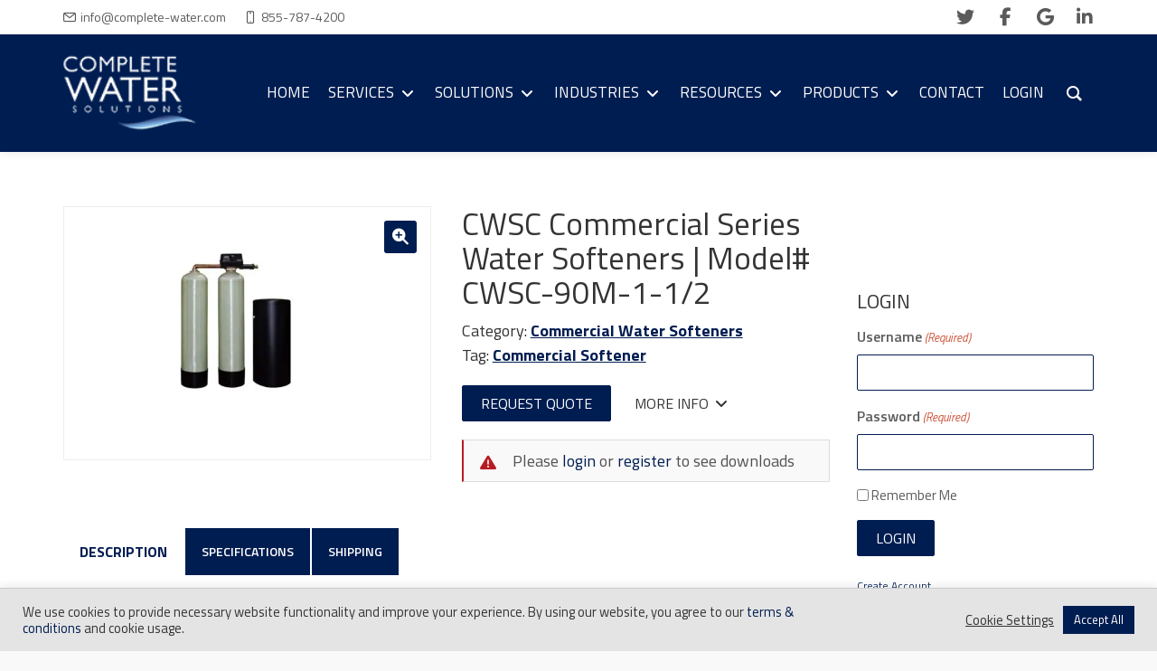

--- FILE ---
content_type: text/html; charset=UTF-8
request_url: https://complete-water.com/product/cwsc-commercial-series-water-softeners-model-cwsc-90m-1-1-2
body_size: 57306
content:
<!DOCTYPE html>
<!--[if lt IE 7 ]><html class="ie ie6" lang="en-US" prefix="og: https://ogp.me/ns#"> <![endif]-->
<!--[if IE 7 ]><html class="ie ie7" lang="en-US" prefix="og: https://ogp.me/ns#"> <![endif]-->
<!--[if IE 8 ]><html class="ie ie8" lang="en-US" prefix="og: https://ogp.me/ns#"> <![endif]-->
<!--[if (gte IE 9)|!(IE)]><!--><html lang="en-US" prefix="og: https://ogp.me/ns#"> <!--<![endif]-->
<head>
	<!-- Basic Page Needs
  ================================================== -->
	<meta charset="UTF-8">
<script type="text/javascript">
/* <![CDATA[ */
var gform;gform||(document.addEventListener("gform_main_scripts_loaded",function(){gform.scriptsLoaded=!0}),document.addEventListener("gform/theme/scripts_loaded",function(){gform.themeScriptsLoaded=!0}),window.addEventListener("DOMContentLoaded",function(){gform.domLoaded=!0}),gform={domLoaded:!1,scriptsLoaded:!1,themeScriptsLoaded:!1,isFormEditor:()=>"function"==typeof InitializeEditor,callIfLoaded:function(o){return!(!gform.domLoaded||!gform.scriptsLoaded||!gform.themeScriptsLoaded&&!gform.isFormEditor()||(gform.isFormEditor()&&console.warn("The use of gform.initializeOnLoaded() is deprecated in the form editor context and will be removed in Gravity Forms 3.1."),o(),0))},initializeOnLoaded:function(o){gform.callIfLoaded(o)||(document.addEventListener("gform_main_scripts_loaded",()=>{gform.scriptsLoaded=!0,gform.callIfLoaded(o)}),document.addEventListener("gform/theme/scripts_loaded",()=>{gform.themeScriptsLoaded=!0,gform.callIfLoaded(o)}),window.addEventListener("DOMContentLoaded",()=>{gform.domLoaded=!0,gform.callIfLoaded(o)}))},hooks:{action:{},filter:{}},addAction:function(o,r,e,t){gform.addHook("action",o,r,e,t)},addFilter:function(o,r,e,t){gform.addHook("filter",o,r,e,t)},doAction:function(o){gform.doHook("action",o,arguments)},applyFilters:function(o){return gform.doHook("filter",o,arguments)},removeAction:function(o,r){gform.removeHook("action",o,r)},removeFilter:function(o,r,e){gform.removeHook("filter",o,r,e)},addHook:function(o,r,e,t,n){null==gform.hooks[o][r]&&(gform.hooks[o][r]=[]);var d=gform.hooks[o][r];null==n&&(n=r+"_"+d.length),gform.hooks[o][r].push({tag:n,callable:e,priority:t=null==t?10:t})},doHook:function(r,o,e){var t;if(e=Array.prototype.slice.call(e,1),null!=gform.hooks[r][o]&&((o=gform.hooks[r][o]).sort(function(o,r){return o.priority-r.priority}),o.forEach(function(o){"function"!=typeof(t=o.callable)&&(t=window[t]),"action"==r?t.apply(null,e):e[0]=t.apply(null,e)})),"filter"==r)return e[0]},removeHook:function(o,r,t,n){var e;null!=gform.hooks[o][r]&&(e=(e=gform.hooks[o][r]).filter(function(o,r,e){return!!(null!=n&&n!=o.tag||null!=t&&t!=o.priority)}),gform.hooks[o][r]=e)}});
/* ]]> */
</script>


	<!-- Mobile Specific Metas
  ================================================== -->

	<meta name="viewport" content="width=device-width, initial-scale=1, maximum-scale=1">

	<!--[if lt IE 9]>
		<script src="//html5shim.googlecode.com/svn/trunk/html5.js"></script>
	<![endif]-->

<style type="text/css" data-type="vc_shortcodes-custom-css">.vc_custom_1577387130375{margin-bottom: 30px !important;}</style><style type="text/css" data-type="vc_shortcodes-custom-css">.vc_custom_1598451841928{margin-bottom: 15px !important;}.vc_custom_1598457201532{padding-bottom: 20px !important;}.vc_custom_1690311167797{padding-top: 23px !important;padding-left: 7px !important;}.vc_custom_1689005853854{padding-top: 25px !important;}.vc_custom_1689006320310{padding-top: 25px !important;}.vc_custom_1689006653424{padding-top: 25px !important;}</style><style type="text/css" data-type="vc_custom-css">.industries-text{ transform: rotate(-12deg)
}</style><style type="text/css" data-type="vc_shortcodes-custom-css">.vc_custom_1656361842784{margin-bottom: 30px !important;}</style><style type="text/css" data-type="vc_shortcodes-custom-css">.vc_custom_1591247633653{margin-bottom: 0px !important;padding-top: 40px !important;padding-bottom: 40px !important;}.vc_custom_1724254719274{margin-top: -20px !important;margin-bottom: -20px !important;}</style>
<!-- Search Engine Optimization by Rank Math PRO - https://rankmath.com/ -->
<title>CWSC Commercial Series Water Softeners | Model# CWSC-90M-1-1/2 | Part CWSC-90M-1-1/2</title>
<link data-rocket-prefetch href="https://www.webtraxs.com" rel="dns-prefetch">
<link data-rocket-prefetch href="https://s.ytimg.com" rel="dns-prefetch">
<link data-rocket-prefetch href="https://chimpstatic.com" rel="dns-prefetch">
<link data-rocket-prefetch href="https://bat.bing.com" rel="dns-prefetch">
<link data-rocket-prefetch href="https://www.googletagmanager.com" rel="dns-prefetch">
<link data-rocket-prefetch href="https://fonts.googleapis.com" rel="dns-prefetch">
<link data-rocket-prefetch href="https://js.stripe.com" rel="dns-prefetch"><link rel="preload" data-rocket-preload as="image" href="https://complete-water.com/wp-content/uploads/AMP-Logo.png" fetchpriority="high">
<meta name="description" content="Are you looking for Part CWSC-90M-1-1/2? Complete Water Solutions can help. Click here for more information about our available products."/>
<meta name="robots" content="follow, index, max-snippet:-1, max-video-preview:-1, max-image-preview:large"/>
<link rel="canonical" href="https://complete-water.com/product/cwsc-commercial-series-water-softeners-model-cwsc-90m-1-1-2" />
<meta property="og:locale" content="en_US" />
<meta property="og:type" content="product" />
<meta property="og:title" content="CWSC Commercial Series Water Softeners | Model# CWSC-90M-1-1/2 | Part CWSC-90M-1-1/2" />
<meta property="og:description" content="Are you looking for Part CWSC-90M-1-1/2? Complete Water Solutions can help. Click here for more information about our available products." />
<meta property="og:url" content="https://complete-water.com/product/cwsc-commercial-series-water-softeners-model-cwsc-90m-1-1-2" />
<meta property="og:site_name" content="Complete Water Solutions" />
<meta property="og:updated_time" content="2021-05-06T11:32:20-05:00" />
<meta property="og:image" content="https://complete-water.com/wp-content/uploads/CWS-Commercial-softener.jpg" />
<meta property="og:image:secure_url" content="https://complete-water.com/wp-content/uploads/CWS-Commercial-softener.jpg" />
<meta property="og:image:width" content="1416" />
<meta property="og:image:height" content="969" />
<meta property="og:image:alt" content="CWSC Commercial Series Water Softeners | Model# CWSC-90M-1-1/2" />
<meta property="og:image:type" content="image/jpeg" />
<meta property="product:price:currency" content="USD" />
<meta property="product:availability" content="instock" />
<meta name="twitter:card" content="summary_large_image" />
<meta name="twitter:title" content="CWSC Commercial Series Water Softeners | Model# CWSC-90M-1-1/2 | Part CWSC-90M-1-1/2" />
<meta name="twitter:description" content="Are you looking for Part CWSC-90M-1-1/2? Complete Water Solutions can help. Click here for more information about our available products." />
<meta name="twitter:site" content="@CompleteWaterWI" />
<meta name="twitter:creator" content="@CompleteWaterWI" />
<meta name="twitter:image" content="https://complete-water.com/wp-content/uploads/CWS-Commercial-softener.jpg" />
<meta name="twitter:label1" content="Price" />
<meta name="twitter:data1" content="&#036;0.00" />
<meta name="twitter:label2" content="Availability" />
<meta name="twitter:data2" content="In stock" />
<!-- /Rank Math WordPress SEO plugin -->

<link rel='dns-prefetch' href='//fonts.googleapis.com' />
<link rel="alternate" type="application/rss+xml" title="Complete Water Solutions &raquo; Feed" href="https://complete-water.com/feed" />
<link rel="alternate" type="application/rss+xml" title="Complete Water Solutions &raquo; Comments Feed" href="https://complete-water.com/comments/feed" />
<link rel="alternate" title="oEmbed (JSON)" type="application/json+oembed" href="https://complete-water.com/wp-json/oembed/1.0/embed?url=https%3A%2F%2Fcomplete-water.com%2Fproduct%2Fcwsc-commercial-series-water-softeners-model-cwsc-90m-1-1-2" />
<link rel="alternate" title="oEmbed (XML)" type="text/xml+oembed" href="https://complete-water.com/wp-json/oembed/1.0/embed?url=https%3A%2F%2Fcomplete-water.com%2Fproduct%2Fcwsc-commercial-series-water-softeners-model-cwsc-90m-1-1-2&#038;format=xml" />
<style id='wp-img-auto-sizes-contain-inline-css' type='text/css'>
img:is([sizes=auto i],[sizes^="auto," i]){contain-intrinsic-size:3000px 1500px}
/*# sourceURL=wp-img-auto-sizes-contain-inline-css */
</style>
<style id='classic-theme-styles-inline-css' type='text/css'>
/*! This file is auto-generated */
.wp-block-button__link{color:#fff;background-color:#32373c;border-radius:9999px;box-shadow:none;text-decoration:none;padding:calc(.667em + 2px) calc(1.333em + 2px);font-size:1.125em}.wp-block-file__button{background:#32373c;color:#fff;text-decoration:none}
/*# sourceURL=/wp-includes/css/classic-themes.min.css */
</style>
<link rel='stylesheet' id='cookie-law-info-css' href='https://complete-water.com/wp-content/plugins/cookie-law-info/legacy/public/css/cookie-law-info-public.css?ver=3.3.9.1' type='text/css' media='all' />
<link rel='stylesheet' id='cookie-law-info-gdpr-css' href='https://complete-water.com/wp-content/plugins/cookie-law-info/legacy/public/css/cookie-law-info-gdpr.css?ver=3.3.9.1' type='text/css' media='all' />
<link rel='stylesheet' id='groovy-menu-style-css' href='https://complete-water.com/wp-content/plugins/groovy-menu/assets/style/frontend.css?ver=2.6.3' type='text/css' media='all' />
<link rel='stylesheet' id='groovy-menu-style-fonts-groovy-28328-css' href='https://complete-water.com/wp-content/uploads/groovy/fonts/groovy-28328.css?ver=2.6.3' type='text/css' media='all' />
<link rel='stylesheet' id='groovy-menu-style-fonts-groovy-69018-css' href='https://complete-water.com/wp-content/uploads/groovy/fonts/groovy-69018.css?ver=2.6.3' type='text/css' media='all' />
<link rel='stylesheet' id='groovy-menu-style-fonts-groovy-socicon-css' href='https://complete-water.com/wp-content/uploads/groovy/fonts/groovy-socicon.css?ver=2.6.3' type='text/css' media='all' />
<link rel='stylesheet' id='groovy-menu-font-awesome-css' href='https://complete-water.com/wp-content/plugins/groovy-menu/assets/style/fontawesome.css?ver=2.6.3' type='text/css' media='all' crossorigin='anonymous' />
<link rel='preload' as='font' crossorigin='anonymous' id='groovy-menu-font-awesome-file-css' href='https://complete-water.com/wp-content/plugins/groovy-menu/assets/fonts/fontawesome-webfont.woff2?v=4.7.0' type='font/woff2' media='all' />
<link rel='stylesheet' id='groovy-menu-font-internal-css' href='https://complete-water.com/wp-content/plugins/groovy-menu/assets/style/font-internal.css?ver=2.6.3' type='text/css' media='all' crossorigin='anonymous' />
<link rel='preload' as='font' crossorigin='anonymous' id='groovy-menu-font-internal-file-css' href='https://complete-water.com/wp-content/plugins/groovy-menu/assets/fonts/crane-font.woff?hhxb42' type='font/woff' media='all' />
<link rel='stylesheet' id='photoswipe-css' href='https://complete-water.com/wp-content/plugins/woocommerce/assets/css/photoswipe/photoswipe.min.css?ver=10.4.3' type='text/css' media='all' />
<link rel='stylesheet' id='photoswipe-default-skin-css' href='https://complete-water.com/wp-content/plugins/woocommerce/assets/css/photoswipe/default-skin/default-skin.min.css?ver=10.4.3' type='text/css' media='all' />
<style id='woocommerce-inline-inline-css' type='text/css'>
.woocommerce form .form-row .required { visibility: visible; }
/*# sourceURL=woocommerce-inline-inline-css */
</style>
<link rel='stylesheet' id='wpzoom-social-icons-socicon-css' href='https://complete-water.com/wp-content/plugins/social-icons-widget-by-wpzoom/assets/css/wpzoom-socicon.css?ver=1768490010' type='text/css' media='all' />
<link rel='stylesheet' id='wpzoom-social-icons-genericons-css' href='https://complete-water.com/wp-content/plugins/social-icons-widget-by-wpzoom/assets/css/genericons.css?ver=1768490010' type='text/css' media='all' />
<link rel='stylesheet' id='wpzoom-social-icons-academicons-css' href='https://complete-water.com/wp-content/plugins/social-icons-widget-by-wpzoom/assets/css/academicons.min.css?ver=1768490010' type='text/css' media='all' />
<link rel='stylesheet' id='wpzoom-social-icons-font-awesome-3-css' href='https://complete-water.com/wp-content/plugins/social-icons-widget-by-wpzoom/assets/css/font-awesome-3.min.css?ver=1768490010' type='text/css' media='all' />
<link rel='stylesheet' id='wpzoom-social-icons-styles-css' href='https://complete-water.com/wp-content/plugins/social-icons-widget-by-wpzoom/assets/css/wpzoom-social-icons-styles.css?ver=1768490010' type='text/css' media='all' />
<link rel='stylesheet' id='wc_stripe_express_checkout_style-css' href='https://complete-water.com/wp-content/plugins/woocommerce-gateway-stripe/build/express-checkout.css?ver=f49792bd42ded7e3e1cb' type='text/css' media='all' />
<link rel='stylesheet' id='wbc-custom-woocommerce-css-css' href='https://complete-water.com/wp-content/themes/ninezeroseven/includes/config-woo/woo-custom-styles.css?ver=5.3.10' type='text/css' media='all' />
<link rel='stylesheet' id='wbc-google-fonts-css' href='//fonts.googleapis.com/css?family=Roboto%3A400%2C100%2C300&#038;display=swap&#038;ver=6.9' type='text/css' media='all' />
<link rel='stylesheet' id='wbc-base-css' href='https://complete-water.com/wp-content/themes/ninezeroseven/assets/css/bootstrap.min.css?ver=5.3.10' type='text/css' media='all' />
<link rel='stylesheet' id='wbc-flexslider-css' href='https://complete-water.com/wp-content/themes/ninezeroseven/assets/css/flexslider.min.css?ver=5.3.10' type='text/css' media='all' />
<link rel='stylesheet' id='wbc-fancy-lightbox-css' href='https://complete-water.com/wp-content/themes/ninezeroseven/assets/js/fancy-lightbox/jquery.fancybox.min.css?ver=5.3.10' type='text/css' media='all' />
<link rel='stylesheet' id='wbc907-animated-css' href='https://complete-water.com/wp-content/themes/ninezeroseven/assets/css/animate.min.css?ver=5.3.10' type='text/css' media='all' />
<link rel='stylesheet' id='wbc-theme-styles-css' href='https://complete-water.com/wp-content/themes/ninezeroseven/assets/css/theme-styles.min.css?ver=5.3.10' type='text/css' media='all' />
<link rel='stylesheet' id='wbc-theme-features-css' href='https://complete-water.com/wp-content/themes/ninezeroseven/assets/css/theme-features.min.css?ver=5.3.10' type='text/css' media='all' />
<link rel='stylesheet' id='style-css' href='https://complete-water.com/wp-content/themes/ninezeroseven-child/style.css?ver=5.3.10' type='text/css' media='all' />
<link rel='stylesheet' id='groovy-menu-preset-style-36-css' href='https://complete-water.com/wp-content/uploads/groovy/preset_36.css?ver=a9ec2414e388ccb884485fa8b6d624b7' type='text/css' media='all' />
<link rel='stylesheet' id='js_composer_front-css' href='https://complete-water.com/wp-content/plugins/js_composer/assets/css/js_composer.min.css?ver=8.7.2' type='text/css' media='all' />
<link rel='stylesheet' id='vc_google_fonts_titillium_web200200italic300300italicregularitalic600600italic700700italic900-css' href='https://fonts.googleapis.com/css?family=Titillium+Web%3A200%2C200italic%2C300%2C300italic%2Cregular%2Citalic%2C600%2C600italic%2C700%2C700italic%2C900&#038;subset=latin&#038;ver=8.7.2' type='text/css' media='all' />
<link rel='stylesheet' id='vc_tta_style-css' href='https://complete-water.com/wp-content/plugins/js_composer/assets/css/js_composer_tta.min.css?ver=8.7.2' type='text/css' media='all' />
<link rel='stylesheet' id='bsf-Defaults-css' href='https://complete-water.com/wp-content/uploads/smile_fonts/Defaults/Defaults.css?ver=3.21.2' type='text/css' media='all' />
<link rel='stylesheet' id='__EPYT__style-css' href='https://complete-water.com/wp-content/plugins/youtube-embed-plus/styles/ytprefs.min.css?ver=14.2.4' type='text/css' media='all' />
<style id='__EPYT__style-inline-css' type='text/css'>

                .epyt-gallery-thumb {
                        width: 33.333%;
                }
                
/*# sourceURL=__EPYT__style-inline-css */
</style>
<link rel='stylesheet' id='redux-google-fonts-wbc907_data-css' href='https://fonts.googleapis.com/css?family=Titillium+Web%3A600%2C400%2C700&#038;display=swap&#038;ver=6.9' type='text/css' media='all' />
<link rel='preload' as='font'  id='wpzoom-social-icons-font-academicons-woff2-css' href='https://complete-water.com/wp-content/plugins/social-icons-widget-by-wpzoom/assets/font/academicons.woff2?v=1.9.2'  type='font/woff2' crossorigin />
<link rel='preload' as='font'  id='wpzoom-social-icons-font-fontawesome-3-woff2-css' href='https://complete-water.com/wp-content/plugins/social-icons-widget-by-wpzoom/assets/font/fontawesome-webfont.woff2?v=4.7.0'  type='font/woff2' crossorigin />
<link rel='preload' as='font'  id='wpzoom-social-icons-font-genericons-woff-css' href='https://complete-water.com/wp-content/plugins/social-icons-widget-by-wpzoom/assets/font/Genericons.woff'  type='font/woff' crossorigin />
<link rel='preload' as='font'  id='wpzoom-social-icons-font-socicon-woff2-css' href='https://complete-water.com/wp-content/plugins/social-icons-widget-by-wpzoom/assets/font/socicon.woff2?v=4.5.4'  type='font/woff2' crossorigin />
<link rel='stylesheet' id='gratzi_font_awesome_6-css' href='https://complete-water.com/wp-content/themes/ninezeroseven-child/assets/fonts/fontawesome-6.7.2/css/all.min.css?ver=6.7.2' type='text/css' media='all' />
<link rel='stylesheet' id='gratzi_font_awesome_5_update-css' href='https://complete-water.com/wp-content/themes/ninezeroseven-child/assets/fonts/fontawesome-6.7.2/css/v5-font-face.min.css?ver=6.7.2' type='text/css' media='all' />
<link rel='stylesheet' id='gratzi_font_awesome_4_update-css' href='https://complete-water.com/wp-content/themes/ninezeroseven-child/assets/fonts/fontawesome-6.7.2/css/v4-font-face.min.css?ver=6.7.2' type='text/css' media='all' />
<link rel='stylesheet' id='gratzi_font_awesome_4_shims-css' href='https://complete-water.com/wp-content/themes/ninezeroseven-child/assets/fonts/fontawesome-6.7.2/css/v4-shims.min.css?ver=6.7.2' type='text/css' media='all' />
<link rel='stylesheet' id='gratzi_swiper-css' href='https://complete-water.com/wp-content/themes/ninezeroseven-child/assets/plugins/swiper/swiper-11.2.1.min.css?ver=11.2.1' type='text/css' media='all' />
<link rel='stylesheet' id='gratzi_theme_frontend_styles-css' href='https://complete-water.com/wp-content/themes/ninezeroseven-child/frontend.css?ver=1.5.2' type='text/css' media='all' />
<script type="text/javascript" src="https://complete-water.com/wp-includes/js/jquery/jquery.min.js?ver=3.7.1" id="jquery-core-js"></script>
<script type="text/javascript" src="https://complete-water.com/wp-includes/js/jquery/jquery-migrate.min.js?ver=3.4.1" id="jquery-migrate-js"></script>
<script type="text/javascript" id="cookie-law-info-js-extra">
/* <![CDATA[ */
var Cli_Data = {"nn_cookie_ids":[],"cookielist":[],"non_necessary_cookies":[],"ccpaEnabled":"","ccpaRegionBased":"","ccpaBarEnabled":"","strictlyEnabled":["necessary","obligatoire"],"ccpaType":"gdpr","js_blocking":"1","custom_integration":"","triggerDomRefresh":"","secure_cookies":""};
var cli_cookiebar_settings = {"animate_speed_hide":"500","animate_speed_show":"500","background":"#e4e4e4","border":"#b1a6a6c2","border_on":"","button_1_button_colour":"#001d51","button_1_button_hover":"#001741","button_1_link_colour":"#fff","button_1_as_button":"1","button_1_new_win":"","button_2_button_colour":"#333","button_2_button_hover":"#292929","button_2_link_colour":"#444","button_2_as_button":"","button_2_hidebar":"","button_3_button_colour":"#ffffff","button_3_button_hover":"#cccccc","button_3_link_colour":"#333333","button_3_as_button":"","button_3_new_win":"","button_4_button_colour":"#ffffff","button_4_button_hover":"#cccccc","button_4_link_colour":"#333333","button_4_as_button":"","button_7_button_colour":"#001d51","button_7_button_hover":"#001741","button_7_link_colour":"#fff","button_7_as_button":"1","button_7_new_win":"","font_family":"inherit","header_fix":"1","notify_animate_hide":"1","notify_animate_show":"1","notify_div_id":"#cookie-law-info-bar","notify_position_horizontal":"right","notify_position_vertical":"bottom","scroll_close":"","scroll_close_reload":"","accept_close_reload":"","reject_close_reload":"","showagain_tab":"","showagain_background":"#fff","showagain_border":"#000","showagain_div_id":"#cookie-law-info-again","showagain_x_position":"100px","text":"#333333","show_once_yn":"","show_once":"10000","logging_on":"","as_popup":"","popup_overlay":"","bar_heading_text":"","cookie_bar_as":"banner","popup_showagain_position":"bottom-right","widget_position":"right"};
var log_object = {"ajax_url":"https://complete-water.com/wp-admin/admin-ajax.php"};
//# sourceURL=cookie-law-info-js-extra
/* ]]> */
</script>
<script type="text/javascript" src="https://complete-water.com/wp-content/plugins/cookie-law-info/legacy/public/js/cookie-law-info-public.js?ver=3.3.9.1" id="cookie-law-info-js"></script>
<script type="text/javascript" src="https://complete-water.com/wp-content/plugins/woocommerce/assets/js/zoom/jquery.zoom.min.js?ver=1.7.21-wc.10.4.3" id="wc-zoom-js" defer="defer" data-wp-strategy="defer"></script>
<script type="text/javascript" src="https://complete-water.com/wp-content/plugins/woocommerce/assets/js/flexslider/jquery.flexslider.min.js?ver=2.7.2-wc.10.4.3" id="wc-flexslider-js" defer="defer" data-wp-strategy="defer"></script>
<script type="text/javascript" src="https://complete-water.com/wp-content/plugins/woocommerce/assets/js/photoswipe/photoswipe.min.js?ver=4.1.1-wc.10.4.3" id="wc-photoswipe-js" defer="defer" data-wp-strategy="defer"></script>
<script type="text/javascript" src="https://complete-water.com/wp-content/plugins/woocommerce/assets/js/photoswipe/photoswipe-ui-default.min.js?ver=4.1.1-wc.10.4.3" id="wc-photoswipe-ui-default-js" defer="defer" data-wp-strategy="defer"></script>
<script type="text/javascript" id="wc-single-product-js-extra">
/* <![CDATA[ */
var wc_single_product_params = {"i18n_required_rating_text":"Please select a rating","i18n_rating_options":["1 of 5 stars","2 of 5 stars","3 of 5 stars","4 of 5 stars","5 of 5 stars"],"i18n_product_gallery_trigger_text":"View full-screen image gallery","review_rating_required":"yes","flexslider":{"rtl":false,"animation":"slide","smoothHeight":true,"directionNav":false,"controlNav":"thumbnails","slideshow":false,"animationSpeed":500,"animationLoop":false,"allowOneSlide":false},"zoom_enabled":"1","zoom_options":[],"photoswipe_enabled":"1","photoswipe_options":{"shareEl":false,"closeOnScroll":false,"history":false,"hideAnimationDuration":0,"showAnimationDuration":0},"flexslider_enabled":"1"};
//# sourceURL=wc-single-product-js-extra
/* ]]> */
</script>
<script type="text/javascript" src="https://complete-water.com/wp-content/plugins/woocommerce/assets/js/frontend/single-product.min.js?ver=10.4.3" id="wc-single-product-js" defer="defer" data-wp-strategy="defer"></script>
<script type="text/javascript" src="https://complete-water.com/wp-content/plugins/woocommerce/assets/js/jquery-blockui/jquery.blockUI.min.js?ver=2.7.0-wc.10.4.3" id="wc-jquery-blockui-js" defer="defer" data-wp-strategy="defer"></script>
<script type="text/javascript" src="https://complete-water.com/wp-content/plugins/woocommerce/assets/js/js-cookie/js.cookie.min.js?ver=2.1.4-wc.10.4.3" id="wc-js-cookie-js" defer="defer" data-wp-strategy="defer"></script>
<script type="text/javascript" id="woocommerce-js-extra">
/* <![CDATA[ */
var woocommerce_params = {"ajax_url":"/wp-admin/admin-ajax.php","wc_ajax_url":"/?wc-ajax=%%endpoint%%","i18n_password_show":"Show password","i18n_password_hide":"Hide password"};
//# sourceURL=woocommerce-js-extra
/* ]]> */
</script>
<script type="text/javascript" src="https://complete-water.com/wp-content/plugins/woocommerce/assets/js/frontend/woocommerce.min.js?ver=10.4.3" id="woocommerce-js" defer="defer" data-wp-strategy="defer"></script>
<script type="text/javascript" src="https://complete-water.com/wp-content/plugins/woocommerce-min-max-quantities/assets/js/frontend/validate.min.js?ver=5.2.8" id="wc-mmq-frontend-js" defer="defer" data-wp-strategy="defer"></script>
<script type="text/javascript" id="__ytprefs__-js-extra">
/* <![CDATA[ */
var _EPYT_ = {"ajaxurl":"https://complete-water.com/wp-admin/admin-ajax.php","security":"b2e56e8612","gallery_scrolloffset":"20","eppathtoscripts":"https://complete-water.com/wp-content/plugins/youtube-embed-plus/scripts/","eppath":"https://complete-water.com/wp-content/plugins/youtube-embed-plus/","epresponsiveselector":"[\"iframe.__youtube_prefs_widget__\"]","epdovol":"1","version":"14.2.4","evselector":"iframe.__youtube_prefs__[src], iframe[src*=\"youtube.com/embed/\"], iframe[src*=\"youtube-nocookie.com/embed/\"]","ajax_compat":"","maxres_facade":"eager","ytapi_load":"light","pause_others":"1","stopMobileBuffer":"1","facade_mode":"","not_live_on_channel":""};
//# sourceURL=__ytprefs__-js-extra
/* ]]> */
</script>
<script type="text/javascript" src="https://complete-water.com/wp-content/plugins/youtube-embed-plus/scripts/ytprefs.min.js?ver=14.2.4" id="__ytprefs__-js"></script>
<script></script><link rel="https://api.w.org/" href="https://complete-water.com/wp-json/" /><link rel="alternate" title="JSON" type="application/json" href="https://complete-water.com/wp-json/wp/v2/product/25832" /><link rel='shortlink' href='https://complete-water.com/?p=25832' />
<meta name="ti-site-data" content="[base64]" />	<noscript><style>.woocommerce-product-gallery{ opacity: 1 !important; }</style></noscript>
	<meta name="generator" content="Powered by WPBakery Page Builder - drag and drop page builder for WordPress."/>
<meta name="generator" content="Powered by Slider Revolution 6.7.37 - responsive, Mobile-Friendly Slider Plugin for WordPress with comfortable drag and drop interface." />
<!-- Google Tag Manager -->
<script>(function(w,d,s,l,i){w[l]=w[l]||[];w[l].push({'gtm.start':
new Date().getTime(),event:'gtm.js'});var f=d.getElementsByTagName(s)[0],
j=d.createElement(s),dl=l!='dataLayer'?'&l='+l:'';j.async=true;j.src=
'https://www.googletagmanager.com/gtm.js?id='+i+dl;f.parentNode.insertBefore(j,f);
})(window,document,'script','dataLayer','GTM-PVPFRHN');</script>
<!-- End Google Tag Manager -->

<script>
  (function(w,d,t,r,u)
  {
    var f,n,i;
    w[u]=w[u]||[],f=function()
    {
      var o={ti:"97152899", enableAutoSpaTracking: true};
      o.q=w[u],w[u]=new UET(o),w[u].push("pageLoad")
    },
    n=d.createElement(t),n.src=r,n.async=1,n.onload=n.onreadystatechange=function()
    {
      var s=this.readyState;
      s&&s!=="loaded"&&s!=="complete"||(f(),n.onload=n.onreadystatechange=null)
    },
    i=d.getElementsByTagName(t)[0],i.parentNode.insertBefore(n,i)
  })
  (window,document,"script","//bat.bing.com/bat.js","uetq");
</script>

<style>
/***** GOAL BAR *****/
.goal-bar {
	overflow: hidden;
	font-size: 0;
	margin: 0 0 30px;
}
.goal-bar .info {
	overflow: hidden;
}
.goal-bar .info .name {
	float: left;
}
.goal-bar .info .goal {
	float: right;
}
.goal-bar .bar {
	padding: 10px;
	border-radius: 2px;
	margin: 5px 0 0;
}
.goal-bar .bar .status {
	height: 40px;
	width: 0;
	line-height: 40px;
	border-radius: 2px;
	text-align: right;
	overflow: hidden;
	transition: .5s;
}
.goal-bar .bar .status .inner {
	padding: 0 10px 0 0;
}
</style><style type="text/css">.saboxplugin-wrap{-webkit-box-sizing:border-box;-moz-box-sizing:border-box;-ms-box-sizing:border-box;box-sizing:border-box;border:1px solid #eee;width:100%;clear:both;display:block;overflow:hidden;word-wrap:break-word;position:relative}.saboxplugin-wrap .saboxplugin-gravatar{float:left;padding:0 20px 20px 20px}.saboxplugin-wrap .saboxplugin-gravatar img{max-width:100px;height:auto;border-radius:0;}.saboxplugin-wrap .saboxplugin-authorname{font-size:18px;line-height:1;margin:20px 0 0 20px;display:block}.saboxplugin-wrap .saboxplugin-authorname a{text-decoration:none}.saboxplugin-wrap .saboxplugin-authorname a:focus{outline:0}.saboxplugin-wrap .saboxplugin-desc{display:block;margin:5px 20px}.saboxplugin-wrap .saboxplugin-desc a{text-decoration:underline}.saboxplugin-wrap .saboxplugin-desc p{margin:5px 0 12px}.saboxplugin-wrap .saboxplugin-web{margin:0 20px 15px;text-align:left}.saboxplugin-wrap .sab-web-position{text-align:right}.saboxplugin-wrap .saboxplugin-web a{color:#ccc;text-decoration:none}.saboxplugin-wrap .saboxplugin-socials{position:relative;display:block;background:#fcfcfc;padding:5px;border-top:1px solid #eee}.saboxplugin-wrap .saboxplugin-socials a svg{width:20px;height:20px}.saboxplugin-wrap .saboxplugin-socials a svg .st2{fill:#fff; transform-origin:center center;}.saboxplugin-wrap .saboxplugin-socials a svg .st1{fill:rgba(0,0,0,.3)}.saboxplugin-wrap .saboxplugin-socials a:hover{opacity:.8;-webkit-transition:opacity .4s;-moz-transition:opacity .4s;-o-transition:opacity .4s;transition:opacity .4s;box-shadow:none!important;-webkit-box-shadow:none!important}.saboxplugin-wrap .saboxplugin-socials .saboxplugin-icon-color{box-shadow:none;padding:0;border:0;-webkit-transition:opacity .4s;-moz-transition:opacity .4s;-o-transition:opacity .4s;transition:opacity .4s;display:inline-block;color:#fff;font-size:0;text-decoration:inherit;margin:5px;-webkit-border-radius:0;-moz-border-radius:0;-ms-border-radius:0;-o-border-radius:0;border-radius:0;overflow:hidden}.saboxplugin-wrap .saboxplugin-socials .saboxplugin-icon-grey{text-decoration:inherit;box-shadow:none;position:relative;display:-moz-inline-stack;display:inline-block;vertical-align:middle;zoom:1;margin:10px 5px;color:#444;fill:#444}.clearfix:after,.clearfix:before{content:' ';display:table;line-height:0;clear:both}.ie7 .clearfix{zoom:1}.saboxplugin-socials.sabox-colored .saboxplugin-icon-color .sab-twitch{border-color:#38245c}.saboxplugin-socials.sabox-colored .saboxplugin-icon-color .sab-behance{border-color:#003eb0}.saboxplugin-socials.sabox-colored .saboxplugin-icon-color .sab-deviantart{border-color:#036824}.saboxplugin-socials.sabox-colored .saboxplugin-icon-color .sab-digg{border-color:#00327c}.saboxplugin-socials.sabox-colored .saboxplugin-icon-color .sab-dribbble{border-color:#ba1655}.saboxplugin-socials.sabox-colored .saboxplugin-icon-color .sab-facebook{border-color:#1e2e4f}.saboxplugin-socials.sabox-colored .saboxplugin-icon-color .sab-flickr{border-color:#003576}.saboxplugin-socials.sabox-colored .saboxplugin-icon-color .sab-github{border-color:#264874}.saboxplugin-socials.sabox-colored .saboxplugin-icon-color .sab-google{border-color:#0b51c5}.saboxplugin-socials.sabox-colored .saboxplugin-icon-color .sab-html5{border-color:#902e13}.saboxplugin-socials.sabox-colored .saboxplugin-icon-color .sab-instagram{border-color:#1630aa}.saboxplugin-socials.sabox-colored .saboxplugin-icon-color .sab-linkedin{border-color:#00344f}.saboxplugin-socials.sabox-colored .saboxplugin-icon-color .sab-pinterest{border-color:#5b040e}.saboxplugin-socials.sabox-colored .saboxplugin-icon-color .sab-reddit{border-color:#992900}.saboxplugin-socials.sabox-colored .saboxplugin-icon-color .sab-rss{border-color:#a43b0a}.saboxplugin-socials.sabox-colored .saboxplugin-icon-color .sab-sharethis{border-color:#5d8420}.saboxplugin-socials.sabox-colored .saboxplugin-icon-color .sab-soundcloud{border-color:#995200}.saboxplugin-socials.sabox-colored .saboxplugin-icon-color .sab-spotify{border-color:#0f612c}.saboxplugin-socials.sabox-colored .saboxplugin-icon-color .sab-stackoverflow{border-color:#a95009}.saboxplugin-socials.sabox-colored .saboxplugin-icon-color .sab-steam{border-color:#006388}.saboxplugin-socials.sabox-colored .saboxplugin-icon-color .sab-user_email{border-color:#b84e05}.saboxplugin-socials.sabox-colored .saboxplugin-icon-color .sab-tumblr{border-color:#10151b}.saboxplugin-socials.sabox-colored .saboxplugin-icon-color .sab-twitter{border-color:#0967a0}.saboxplugin-socials.sabox-colored .saboxplugin-icon-color .sab-vimeo{border-color:#0d7091}.saboxplugin-socials.sabox-colored .saboxplugin-icon-color .sab-windows{border-color:#003f71}.saboxplugin-socials.sabox-colored .saboxplugin-icon-color .sab-whatsapp{border-color:#003f71}.saboxplugin-socials.sabox-colored .saboxplugin-icon-color .sab-wordpress{border-color:#0f3647}.saboxplugin-socials.sabox-colored .saboxplugin-icon-color .sab-yahoo{border-color:#14002d}.saboxplugin-socials.sabox-colored .saboxplugin-icon-color .sab-youtube{border-color:#900}.saboxplugin-socials.sabox-colored .saboxplugin-icon-color .sab-xing{border-color:#000202}.saboxplugin-socials.sabox-colored .saboxplugin-icon-color .sab-mixcloud{border-color:#2475a0}.saboxplugin-socials.sabox-colored .saboxplugin-icon-color .sab-vk{border-color:#243549}.saboxplugin-socials.sabox-colored .saboxplugin-icon-color .sab-medium{border-color:#00452c}.saboxplugin-socials.sabox-colored .saboxplugin-icon-color .sab-quora{border-color:#420e00}.saboxplugin-socials.sabox-colored .saboxplugin-icon-color .sab-meetup{border-color:#9b181c}.saboxplugin-socials.sabox-colored .saboxplugin-icon-color .sab-goodreads{border-color:#000}.saboxplugin-socials.sabox-colored .saboxplugin-icon-color .sab-snapchat{border-color:#999700}.saboxplugin-socials.sabox-colored .saboxplugin-icon-color .sab-500px{border-color:#00557f}.saboxplugin-socials.sabox-colored .saboxplugin-icon-color .sab-mastodont{border-color:#185886}.sabox-plus-item{margin-bottom:20px}@media screen and (max-width:480px){.saboxplugin-wrap{text-align:center}.saboxplugin-wrap .saboxplugin-gravatar{float:none;padding:20px 0;text-align:center;margin:0 auto;display:block}.saboxplugin-wrap .saboxplugin-gravatar img{float:none;display:inline-block;display:-moz-inline-stack;vertical-align:middle;zoom:1}.saboxplugin-wrap .saboxplugin-desc{margin:0 10px 20px;text-align:center}.saboxplugin-wrap .saboxplugin-authorname{text-align:center;margin:10px 0 20px}}body .saboxplugin-authorname a,body .saboxplugin-authorname a:hover{box-shadow:none;-webkit-box-shadow:none}a.sab-profile-edit{font-size:16px!important;line-height:1!important}.sab-edit-settings a,a.sab-profile-edit{color:#0073aa!important;box-shadow:none!important;-webkit-box-shadow:none!important}.sab-edit-settings{margin-right:15px;position:absolute;right:0;z-index:2;bottom:10px;line-height:20px}.sab-edit-settings i{margin-left:5px}.saboxplugin-socials{line-height:1!important}.rtl .saboxplugin-wrap .saboxplugin-gravatar{float:right}.rtl .saboxplugin-wrap .saboxplugin-authorname{display:flex;align-items:center}.rtl .saboxplugin-wrap .saboxplugin-authorname .sab-profile-edit{margin-right:10px}.rtl .sab-edit-settings{right:auto;left:0}img.sab-custom-avatar{max-width:75px;}.saboxplugin-wrap {border-color:#001d51;}.saboxplugin-wrap .saboxplugin-socials {border-color:#001d51;}.saboxplugin-wrap .saboxplugin-desc p, .saboxplugin-wrap .saboxplugin-desc  {color:#001d51 !important;}.saboxplugin-wrap .saboxplugin-desc a {color:#001d51 !important;}.saboxplugin-wrap .saboxplugin-socials .saboxplugin-icon-grey {color:#001d51; fill:#001d51;}.saboxplugin-wrap .saboxplugin-authorname a,.saboxplugin-wrap .saboxplugin-authorname span {color:#001d51;}.saboxplugin-wrap {margin-top:0px; margin-bottom:0px; padding: 0px 0px }.saboxplugin-wrap .saboxplugin-authorname {font-size:18px; line-height:25px;}.saboxplugin-wrap .saboxplugin-desc p, .saboxplugin-wrap .saboxplugin-desc {font-size:14px !important; line-height:21px !important;}.saboxplugin-wrap .saboxplugin-web {font-size:14px;}.saboxplugin-wrap .saboxplugin-socials a svg {width:18px;height:18px;}</style><link rel="icon" href="https://complete-water.com/wp-content/uploads/cropped-Complete-Water-32x32.png" sizes="32x32" />
<link rel="icon" href="https://complete-water.com/wp-content/uploads/cropped-Complete-Water-192x192.png" sizes="192x192" />
<link rel="apple-touch-icon" href="https://complete-water.com/wp-content/uploads/cropped-Complete-Water-180x180.png" />
<meta name="msapplication-TileImage" content="https://complete-water.com/wp-content/uploads/cropped-Complete-Water-270x270.png" />
<script>function setREVStartSize(e){
			//window.requestAnimationFrame(function() {
				window.RSIW = window.RSIW===undefined ? window.innerWidth : window.RSIW;
				window.RSIH = window.RSIH===undefined ? window.innerHeight : window.RSIH;
				try {
					var pw = document.getElementById(e.c).parentNode.offsetWidth,
						newh;
					pw = pw===0 || isNaN(pw) || (e.l=="fullwidth" || e.layout=="fullwidth") ? window.RSIW : pw;
					e.tabw = e.tabw===undefined ? 0 : parseInt(e.tabw);
					e.thumbw = e.thumbw===undefined ? 0 : parseInt(e.thumbw);
					e.tabh = e.tabh===undefined ? 0 : parseInt(e.tabh);
					e.thumbh = e.thumbh===undefined ? 0 : parseInt(e.thumbh);
					e.tabhide = e.tabhide===undefined ? 0 : parseInt(e.tabhide);
					e.thumbhide = e.thumbhide===undefined ? 0 : parseInt(e.thumbhide);
					e.mh = e.mh===undefined || e.mh=="" || e.mh==="auto" ? 0 : parseInt(e.mh,0);
					if(e.layout==="fullscreen" || e.l==="fullscreen")
						newh = Math.max(e.mh,window.RSIH);
					else{
						e.gw = Array.isArray(e.gw) ? e.gw : [e.gw];
						for (var i in e.rl) if (e.gw[i]===undefined || e.gw[i]===0) e.gw[i] = e.gw[i-1];
						e.gh = e.el===undefined || e.el==="" || (Array.isArray(e.el) && e.el.length==0)? e.gh : e.el;
						e.gh = Array.isArray(e.gh) ? e.gh : [e.gh];
						for (var i in e.rl) if (e.gh[i]===undefined || e.gh[i]===0) e.gh[i] = e.gh[i-1];
											
						var nl = new Array(e.rl.length),
							ix = 0,
							sl;
						e.tabw = e.tabhide>=pw ? 0 : e.tabw;
						e.thumbw = e.thumbhide>=pw ? 0 : e.thumbw;
						e.tabh = e.tabhide>=pw ? 0 : e.tabh;
						e.thumbh = e.thumbhide>=pw ? 0 : e.thumbh;
						for (var i in e.rl) nl[i] = e.rl[i]<window.RSIW ? 0 : e.rl[i];
						sl = nl[0];
						for (var i in nl) if (sl>nl[i] && nl[i]>0) { sl = nl[i]; ix=i;}
						var m = pw>(e.gw[ix]+e.tabw+e.thumbw) ? 1 : (pw-(e.tabw+e.thumbw)) / (e.gw[ix]);
						newh =  (e.gh[ix] * m) + (e.tabh + e.thumbh);
					}
					var el = document.getElementById(e.c);
					if (el!==null && el) el.style.height = newh+"px";
					el = document.getElementById(e.c+"_wrapper");
					if (el!==null && el) {
						el.style.height = newh+"px";
						el.style.display = "block";
					}
				} catch(e){
					console.log("Failure at Presize of Slider:" + e)
				}
			//});
		  };</script>
<style type="text/css" title="dynamic-css" class="options-output">.wbc-loader-color,.wbc-loader div .wbc-loader-child-color,.wbc-loader div .wbc-loader-child-color-before:before,.wpb-js-composer .vc_tta-color-wbc-theme-primary-color.vc_tta-style-flat .vc_tta-tab.vc_active > a,.wpb-js-composer .vc_general.vc_tta-color-wbc-theme-primary-color.vc_tta-style-flat .vc_tta-tab > a,.wpb-js-composer .vc_tta-color-wbc-theme-primary-color.vc_tta-style-flat.vc_tta-tabs .vc_tta-panels, .wpb-js-composer .vc_tta-color-wbc-theme-primary-color.vc_tta-style-classic .vc_tta-tab > a,.wpb-js-composer .vc_tta-color-wbc-theme-primary-color .vc_tta-panel .vc_tta-panel-heading,.wbc-icon-box:hover .wbc-icon-style-4 .wbc-icon,.wbc-icon-style-4:hover .wbc-icon,.wbc-icon-box:hover .wbc-icon-style-3 .wbc-icon,.wbc-icon-style-2 .wbc-icon,.wbc-icon-style-3:hover .wbc-icon,.wbc-price-table .plan-cost::before, .wbc-price-table .plan-cost::after, .wbc-price-table .plan-head,.wbc-service:hover .wbc-hr,.top-extra-bar, .btn-primary,.item-link-overlay,.quote-format, a.link-format,.flex-direction-nav .flex-prev, .flex-direction-nav .flex-next,.flex-direction-nav .flex-prev, .flex-direction-nav .flex-next,.wbc-icon.icon-background,input[type="submit"],.widget_tag_cloud a,.wbc-pagination a, .wbc-pagination span,.wbc-pager a,.wc-block-components-button:not(.is-link),.single-product div.product .woocommerce-product-gallery .woocommerce-product-gallery__trigger:hover,.single-product div.product .woocommerce-product-gallery .woocommerce-product-gallery__trigger,.woocommerce span.onsale,.woocommerce #respond input#submit, .woocommerce a.button, .woocommerce button.button, .woocommerce input.button{background-color:#001d51;}.wpb-js-composer .vc_tta-color-wbc-theme-primary-color.vc_tta-style-classic .vc_tta-tab > a,.wpb-js-composer .vc_tta-color-wbc-theme-primary-color .vc_tta-panel .vc_tta-panel-heading,.wbc-icon-style-1:hover,.wbc-icon-box:hover .wbc-icon-style-1,.wbc-icon-style-2,.wbc-icon-style-3,.wbc-icon.icon-outline,.top-extra-bar, .btn-primary,input[type="submit"],.wbc-pagination a:hover, .wbc-pagination span:hover,.wbc-pagination .current,.wbc-pager a:hover,.wc-block-components-button:not(.is-link),.wc-tabs li.active a,.single-product div.product .woocommerce-product-gallery .woocommerce-product-gallery__trigger:hover,.woocommerce #respond input#submit, .woocommerce a.button, .woocommerce button.button, .woocommerce input.button{border-color:#001d51;}.primary-menu .wbc_menu > li.current-menu-item > a,.primary-menu .wbc_menu a:hover,.has-transparent-menu .menu-bar-wrapper:not(.is-sticky) .mobile-nav-menu .wbc_menu a:hover,.wbc-icon-box:hover .wbc-icon-style-1 .wbc-icon,.wbc-icon-style-1:hover .wbc-icon, .wbc-icon-box:hover .wbc-icon-style-2 .wbc-icon,.wbc-icon-style-2:hover .wbc-icon,.wbc-icon-style-3 .wbc-icon,.has-transparent-menu .menu-bar-wrapper:not(.is-sticky) .menu-icon:hover, .has-transparent-menu .menu-bar-wrapper:not(.is-sticky) .menu-icon.menu-open, .has-transparent-menu .menu-bar-wrapper:not(.is-sticky) .wbc_menu > li > a:hover, .has-transparent-menu .menu-bar-wrapper:not(.is-sticky) .wbc_menu > li.active > a,.wbc-service:hover .wbc-icon,.wbc-service:hover .service-title,.wbc-content-loader,.mobile-nav-menu .wbc_menu a:hover,.mobile-menu .wbc_menu li.mega-menu ul li a:hover,.menu-icon:hover, .menu-icon.menu-open,a,a:hover,.wbc_menu a:hover, .wbc_menu .active > a, .wbc_menu .current-menu-item > a,.wbc-color,.logo-text a:hover,.entry-title a:hover,.pager li > a, .pager li > a:focus, .pager li > a:hover, .pager li > span,.woocommerce .woocommerce-message:before{color:#001d51;}.woocommerce .woocommerce-message{border-left-color:#001d51;}.page-wrapper{background-color:#ffffff;}.main-content-area{padding-top:60px;padding-bottom:60px;}.menu-bar-wrapper,.menu-bar-wrapper.is-sticky{background-color:#ffffff;}.header-inner a,.wbc_menu > li > a,.primary-menu .wbc_menu a,.mobile-nav-menu .wbc_menu a{color:#777777;}.header-inner a:hover,.wbc_menu > li > a:hover,.header-inner .primary-menu .wbc_menu a:hover,.mobile-nav-menu .wbc_menu a:hover{color:#3b78af;}.wbc_menu li.active > a,.mobile-menu .primary-menu .wbc_menu li.active a{color:#3b78af;}.primary-menu .wbc_menu li > ul, .mobile-nav-menu{background-color:#ffffff;}.primary-menu .wbc_menu ul li a, .mobile-nav-menu .wbc_menu a{border-color:#f0f0f0;}.primary-menu .wbc_menu ul.sub-menu li a,.mobile-nav-menu .wbc_menu a{color:#777777;}.primary-menu .wbc_menu ul.sub-menu li a:hover,.mobile-nav-menu .wbc_menu a:hover{color:#001d51;}.mobile-nav-menu,.menu-bar-wrapper.is-sticky .mobile-nav-menu .wbc_menu li > ul{background-color:#ffffff;}.mobile-nav-menu .wbc_menu a:hover{background-color:#001d51;}.has-transparent-menu .mobile-menu .menu-bar-wrapper a.menu-icon, .header-bar .menu-icon{color:#777777;}.has-transparent-menu .mobile-menu .menu-bar-wrapper a.menu-icon:hover,.header-bar .menu-icon:hover{color:#001d51;}.has-transparent-menu .menu-bar-wrapper:not(.is-sticky) .mobile-nav-menu .wbc_menu a,.mobile-nav-menu .wbc_menu a,.menu-bar-wrapper.is-sticky .mobile-nav-menu .wbc_menu > li > a,.mobile-nav-menu li.menu-item-has-children i{color:#777777;}.has-transparent-menu .menu-bar-wrapper:not(.is-sticky) .wbc_menu > li > a:hover,.has-transparent-menu .menu-bar-wrapper:not(.is-sticky) .mobile-nav-menu .wbc_menu li a:hover,.mobile-nav-menu .wbc_menu a:hover,.menu-bar-wrapper.is-sticky .mobile-nav-menu .wbc_menu > li > a:hover{color:#001d51;}.mobile-nav-menu .wbc_menu a,.menu-bar-wrapper.is-sticky .mobile-nav-menu .wbc_menu ul li a{border-color:#f0f0f0;}.side-bar .widget .widget-title, .side-bar .widget .widgettitle{font-size:22px;}.main-footer .widgets-area{padding-top:150px;}.main-footer{background-size:cover;background-position:center top;background-image:url('https://complete-water.com/wp-content/uploads/CWS-Water-test-2.png');}.main-footer{background-color:#ffffff;}.main-footer .widgets-area h4{font-family:"Titillium Web",Arial, Helvetica, sans-serif;font-weight:600;font-style:normal;color:#333333;font-size:22px;}.main-footer .widgets-area .widget{color:#333333;font-size:12px;}.bottom-band,body{background-color:#f9f9f9;}.bottom-band{border-top-color:#e9e9e9;}.bottom-band{color:#555555;}.bottom-band a{color:#001d51;}.bottom-band a:hover{color:#001d51;}body{font-family:"Titillium Web",Arial, Helvetica, sans-serif;font-weight:400;font-style:normal;color:#333333;font-size:18px;}.wbc_menu > li > a,.mobile-nav-menu .wbc_menu a{font-family:"Titillium Web",Arial, Helvetica, sans-serif;font-weight:400;font-style:normal;font-size:12.6;}.wbc_menu ul li a,.mobile-nav-menu .wbc_menu a{font-family:"Titillium Web",Arial, Helvetica, sans-serif;font-weight:400;font-style:normal;font-size:12.6px;}.mobile-nav-menu .wbc_menu a{font-family:"Titillium Web",Arial, Helvetica, sans-serif;font-weight:400;font-style:normal;font-size:12.6px;}h1,h2,h3,h4,h5,h6{font-family:"Titillium Web",Arial, Helvetica, sans-serif;font-weight:400;font-style:normal;color:#333333;}.special-heading-1{font-family:"Titillium Web",Arial, Helvetica, sans-serif;font-weight:400;font-style:normal;}.special-heading-2{font-family:"Titillium Web",Arial, Helvetica, sans-serif;font-weight:600;font-style:normal;}.special-heading-3{font-family:"Titillium Web",Arial, Helvetica, sans-serif;font-weight:600;font-style:normal;}.special-heading-4{font-family:"Titillium Web",Arial, Helvetica, sans-serif;font-weight:700;font-style:normal;}.select2-container--default .select2-selection--single,input[type="tel"],input[type="text"], input[type="password"], input[type="email"], input[type="search"], select,textarea{background-color:#ffffff;}.select2-container--default .select2-selection--single,input[type="text"], input[type="password"],input[type="tel"], input[type="email"], input[type="search"], select,textarea{border-color:#001d51;}.wbc-select-wrap .wbc-select-arrow{border-left-color:#001d51;}</style><style type="text/css">.site-logo-title.logo-text,.primary-menu .wbc_menu > li{line-height:130px;}.site-logo-title.has-logo{height:130px;}.header-inner{min-height:130px;}</style>
<style type="text/css">/***PRIMARY COLORS#001d51 (dark blue)#00386c (medium blue)#206d8d (turqoise)#40add4 (light blue)***/</style>

<noscript><style> .wpb_animate_when_almost_visible { opacity: 1; }</style></noscript>	
<!-- Start of  Zendesk Widget script -->
<!--<script id="ze-snippet" src="https://static.zdassets.com/ekr/snippet.js?key=27c00f19-6b71-4968-9f1e-bec0fb2c9d38"></script>-->
<!-- End of  Zendesk Widget script -->
<link rel='stylesheet' id='wc-blocks-style-css' href='https://complete-water.com/wp-content/plugins/woocommerce/assets/client/blocks/wc-blocks.css?ver=wc-10.4.3' type='text/css' media='all' />
<style id='global-styles-inline-css' type='text/css'>
:root{--wp--preset--aspect-ratio--square: 1;--wp--preset--aspect-ratio--4-3: 4/3;--wp--preset--aspect-ratio--3-4: 3/4;--wp--preset--aspect-ratio--3-2: 3/2;--wp--preset--aspect-ratio--2-3: 2/3;--wp--preset--aspect-ratio--16-9: 16/9;--wp--preset--aspect-ratio--9-16: 9/16;--wp--preset--color--black: #000000;--wp--preset--color--cyan-bluish-gray: #abb8c3;--wp--preset--color--white: #ffffff;--wp--preset--color--pale-pink: #f78da7;--wp--preset--color--vivid-red: #cf2e2e;--wp--preset--color--luminous-vivid-orange: #ff6900;--wp--preset--color--luminous-vivid-amber: #fcb900;--wp--preset--color--light-green-cyan: #7bdcb5;--wp--preset--color--vivid-green-cyan: #00d084;--wp--preset--color--pale-cyan-blue: #8ed1fc;--wp--preset--color--vivid-cyan-blue: #0693e3;--wp--preset--color--vivid-purple: #9b51e0;--wp--preset--gradient--vivid-cyan-blue-to-vivid-purple: linear-gradient(135deg,rgb(6,147,227) 0%,rgb(155,81,224) 100%);--wp--preset--gradient--light-green-cyan-to-vivid-green-cyan: linear-gradient(135deg,rgb(122,220,180) 0%,rgb(0,208,130) 100%);--wp--preset--gradient--luminous-vivid-amber-to-luminous-vivid-orange: linear-gradient(135deg,rgb(252,185,0) 0%,rgb(255,105,0) 100%);--wp--preset--gradient--luminous-vivid-orange-to-vivid-red: linear-gradient(135deg,rgb(255,105,0) 0%,rgb(207,46,46) 100%);--wp--preset--gradient--very-light-gray-to-cyan-bluish-gray: linear-gradient(135deg,rgb(238,238,238) 0%,rgb(169,184,195) 100%);--wp--preset--gradient--cool-to-warm-spectrum: linear-gradient(135deg,rgb(74,234,220) 0%,rgb(151,120,209) 20%,rgb(207,42,186) 40%,rgb(238,44,130) 60%,rgb(251,105,98) 80%,rgb(254,248,76) 100%);--wp--preset--gradient--blush-light-purple: linear-gradient(135deg,rgb(255,206,236) 0%,rgb(152,150,240) 100%);--wp--preset--gradient--blush-bordeaux: linear-gradient(135deg,rgb(254,205,165) 0%,rgb(254,45,45) 50%,rgb(107,0,62) 100%);--wp--preset--gradient--luminous-dusk: linear-gradient(135deg,rgb(255,203,112) 0%,rgb(199,81,192) 50%,rgb(65,88,208) 100%);--wp--preset--gradient--pale-ocean: linear-gradient(135deg,rgb(255,245,203) 0%,rgb(182,227,212) 50%,rgb(51,167,181) 100%);--wp--preset--gradient--electric-grass: linear-gradient(135deg,rgb(202,248,128) 0%,rgb(113,206,126) 100%);--wp--preset--gradient--midnight: linear-gradient(135deg,rgb(2,3,129) 0%,rgb(40,116,252) 100%);--wp--preset--font-size--small: 13px;--wp--preset--font-size--medium: 20px;--wp--preset--font-size--large: 36px;--wp--preset--font-size--x-large: 42px;--wp--preset--spacing--20: 0.44rem;--wp--preset--spacing--30: 0.67rem;--wp--preset--spacing--40: 1rem;--wp--preset--spacing--50: 1.5rem;--wp--preset--spacing--60: 2.25rem;--wp--preset--spacing--70: 3.38rem;--wp--preset--spacing--80: 5.06rem;--wp--preset--shadow--natural: 6px 6px 9px rgba(0, 0, 0, 0.2);--wp--preset--shadow--deep: 12px 12px 50px rgba(0, 0, 0, 0.4);--wp--preset--shadow--sharp: 6px 6px 0px rgba(0, 0, 0, 0.2);--wp--preset--shadow--outlined: 6px 6px 0px -3px rgb(255, 255, 255), 6px 6px rgb(0, 0, 0);--wp--preset--shadow--crisp: 6px 6px 0px rgb(0, 0, 0);}:where(.is-layout-flex){gap: 0.5em;}:where(.is-layout-grid){gap: 0.5em;}body .is-layout-flex{display: flex;}.is-layout-flex{flex-wrap: wrap;align-items: center;}.is-layout-flex > :is(*, div){margin: 0;}body .is-layout-grid{display: grid;}.is-layout-grid > :is(*, div){margin: 0;}:where(.wp-block-columns.is-layout-flex){gap: 2em;}:where(.wp-block-columns.is-layout-grid){gap: 2em;}:where(.wp-block-post-template.is-layout-flex){gap: 1.25em;}:where(.wp-block-post-template.is-layout-grid){gap: 1.25em;}.has-black-color{color: var(--wp--preset--color--black) !important;}.has-cyan-bluish-gray-color{color: var(--wp--preset--color--cyan-bluish-gray) !important;}.has-white-color{color: var(--wp--preset--color--white) !important;}.has-pale-pink-color{color: var(--wp--preset--color--pale-pink) !important;}.has-vivid-red-color{color: var(--wp--preset--color--vivid-red) !important;}.has-luminous-vivid-orange-color{color: var(--wp--preset--color--luminous-vivid-orange) !important;}.has-luminous-vivid-amber-color{color: var(--wp--preset--color--luminous-vivid-amber) !important;}.has-light-green-cyan-color{color: var(--wp--preset--color--light-green-cyan) !important;}.has-vivid-green-cyan-color{color: var(--wp--preset--color--vivid-green-cyan) !important;}.has-pale-cyan-blue-color{color: var(--wp--preset--color--pale-cyan-blue) !important;}.has-vivid-cyan-blue-color{color: var(--wp--preset--color--vivid-cyan-blue) !important;}.has-vivid-purple-color{color: var(--wp--preset--color--vivid-purple) !important;}.has-black-background-color{background-color: var(--wp--preset--color--black) !important;}.has-cyan-bluish-gray-background-color{background-color: var(--wp--preset--color--cyan-bluish-gray) !important;}.has-white-background-color{background-color: var(--wp--preset--color--white) !important;}.has-pale-pink-background-color{background-color: var(--wp--preset--color--pale-pink) !important;}.has-vivid-red-background-color{background-color: var(--wp--preset--color--vivid-red) !important;}.has-luminous-vivid-orange-background-color{background-color: var(--wp--preset--color--luminous-vivid-orange) !important;}.has-luminous-vivid-amber-background-color{background-color: var(--wp--preset--color--luminous-vivid-amber) !important;}.has-light-green-cyan-background-color{background-color: var(--wp--preset--color--light-green-cyan) !important;}.has-vivid-green-cyan-background-color{background-color: var(--wp--preset--color--vivid-green-cyan) !important;}.has-pale-cyan-blue-background-color{background-color: var(--wp--preset--color--pale-cyan-blue) !important;}.has-vivid-cyan-blue-background-color{background-color: var(--wp--preset--color--vivid-cyan-blue) !important;}.has-vivid-purple-background-color{background-color: var(--wp--preset--color--vivid-purple) !important;}.has-black-border-color{border-color: var(--wp--preset--color--black) !important;}.has-cyan-bluish-gray-border-color{border-color: var(--wp--preset--color--cyan-bluish-gray) !important;}.has-white-border-color{border-color: var(--wp--preset--color--white) !important;}.has-pale-pink-border-color{border-color: var(--wp--preset--color--pale-pink) !important;}.has-vivid-red-border-color{border-color: var(--wp--preset--color--vivid-red) !important;}.has-luminous-vivid-orange-border-color{border-color: var(--wp--preset--color--luminous-vivid-orange) !important;}.has-luminous-vivid-amber-border-color{border-color: var(--wp--preset--color--luminous-vivid-amber) !important;}.has-light-green-cyan-border-color{border-color: var(--wp--preset--color--light-green-cyan) !important;}.has-vivid-green-cyan-border-color{border-color: var(--wp--preset--color--vivid-green-cyan) !important;}.has-pale-cyan-blue-border-color{border-color: var(--wp--preset--color--pale-cyan-blue) !important;}.has-vivid-cyan-blue-border-color{border-color: var(--wp--preset--color--vivid-cyan-blue) !important;}.has-vivid-purple-border-color{border-color: var(--wp--preset--color--vivid-purple) !important;}.has-vivid-cyan-blue-to-vivid-purple-gradient-background{background: var(--wp--preset--gradient--vivid-cyan-blue-to-vivid-purple) !important;}.has-light-green-cyan-to-vivid-green-cyan-gradient-background{background: var(--wp--preset--gradient--light-green-cyan-to-vivid-green-cyan) !important;}.has-luminous-vivid-amber-to-luminous-vivid-orange-gradient-background{background: var(--wp--preset--gradient--luminous-vivid-amber-to-luminous-vivid-orange) !important;}.has-luminous-vivid-orange-to-vivid-red-gradient-background{background: var(--wp--preset--gradient--luminous-vivid-orange-to-vivid-red) !important;}.has-very-light-gray-to-cyan-bluish-gray-gradient-background{background: var(--wp--preset--gradient--very-light-gray-to-cyan-bluish-gray) !important;}.has-cool-to-warm-spectrum-gradient-background{background: var(--wp--preset--gradient--cool-to-warm-spectrum) !important;}.has-blush-light-purple-gradient-background{background: var(--wp--preset--gradient--blush-light-purple) !important;}.has-blush-bordeaux-gradient-background{background: var(--wp--preset--gradient--blush-bordeaux) !important;}.has-luminous-dusk-gradient-background{background: var(--wp--preset--gradient--luminous-dusk) !important;}.has-pale-ocean-gradient-background{background: var(--wp--preset--gradient--pale-ocean) !important;}.has-electric-grass-gradient-background{background: var(--wp--preset--gradient--electric-grass) !important;}.has-midnight-gradient-background{background: var(--wp--preset--gradient--midnight) !important;}.has-small-font-size{font-size: var(--wp--preset--font-size--small) !important;}.has-medium-font-size{font-size: var(--wp--preset--font-size--medium) !important;}.has-large-font-size{font-size: var(--wp--preset--font-size--large) !important;}.has-x-large-font-size{font-size: var(--wp--preset--font-size--x-large) !important;}
/*# sourceURL=global-styles-inline-css */
</style>
<link rel='stylesheet' id='wc-stripe-blocks-checkout-style-css' href='https://complete-water.com/wp-content/plugins/woocommerce-gateway-stripe/build/upe-blocks.css?ver=5149cca93b0373758856' type='text/css' media='all' />
<link rel='stylesheet' id='gform_basic-css' href='https://complete-water.com/wp-content/plugins/gravityforms/assets/css/dist/basic.min.css?ver=2.9.25' type='text/css' media='all' />
<link rel='stylesheet' id='gform_theme_components-css' href='https://complete-water.com/wp-content/plugins/gravityforms/assets/css/dist/theme-components.min.css?ver=2.9.25' type='text/css' media='all' />
<link rel='stylesheet' id='gform_theme-css' href='https://complete-water.com/wp-content/plugins/gravityforms/assets/css/dist/theme.min.css?ver=2.9.25' type='text/css' media='all' />
<link rel='stylesheet' id='cookie-law-info-table-css' href='https://complete-water.com/wp-content/plugins/cookie-law-info/legacy/public/css/cookie-law-info-table.css?ver=3.3.9.1' type='text/css' media='all' />
<link rel='stylesheet' id='wc-stripe-upe-classic-css' href='https://complete-water.com/wp-content/plugins/woocommerce-gateway-stripe/build/upe-classic.css?ver=10.3.1' type='text/css' media='all' />
<link rel='stylesheet' id='stripelink_styles-css' href='https://complete-water.com/wp-content/plugins/woocommerce-gateway-stripe/assets/css/stripe-link.css?ver=10.3.1' type='text/css' media='all' />
<link rel='stylesheet' id='rs-plugin-settings-css' href='//complete-water.com/wp-content/plugins/revslider/sr6/assets/css/rs6.css?ver=6.7.37' type='text/css' media='all' />
<style id='rs-plugin-settings-inline-css' type='text/css'>
#rs-demo-id {}
/*# sourceURL=rs-plugin-settings-inline-css */
</style>
<style id="rocket-lazyrender-inline-css">[data-wpr-lazyrender] {content-visibility: auto;}</style><meta name="generator" content="WP Rocket 3.20.2" data-wpr-features="wpr_preconnect_external_domains wpr_automatic_lazy_rendering wpr_oci wpr_preload_links wpr_desktop" /></head>

<body class="wp-singular product-template-default single single-product postid-25832 wp-theme-ninezeroseven wp-child-theme-ninezeroseven-child theme-ninezeroseven groovy_menu_2-6-3 wbc-core-ver-3-4-1 woocommerce woocommerce-page woocommerce-no-js fancy-lightbox has-fixed-menu wpb-js-composer js-comp-ver-8.7.2 vc_responsive">
<!-- Google Tag Manager (noscript) -->
<noscript><iframe src="https://www.googletagmanager.com/ns.html?id=GTM-PVPFRHN"
height="0" width="0" style="display:none;visibility:hidden"></iframe></noscript>
<!-- End Google Tag Manager (noscript) -->

	
	<!-- Up Anchor -->
	<span class="anchor-link wbc907-top" id="up"></span>

	
<style>#menu-main-menu a {
	text-decoration: none!important;
}

/* theme style fix: mega-menu horizontal scroll */
.gm-navbar-fixed-sticky:not(.gm-navbar-sticky-toggle) .gm-wrapper {
    position: fixed;
}

/* fix for WP admin bar */
.admin-bar .gm-navbar-fixed-sticky:not(.gm-navbar-sticky-toggle) .gm-wrapper {
    margin-top: 32px;
}
@media (max-width: 1023px) {
	.gm-burger .hamburger-inner,
	.gm-burger .hamburger-inner::after,
	.gm-burger .hamburger-inner::before,
	.gm-navbar-sticky-toggle .gm-menu-btn.gm-burger .hamburger-inner,
	.gm-navbar-sticky-toggle .gm-menu-btn.gm-burger .hamburger-inner::after,
	.gm-navbar-sticky-toggle .gm-menu-btn.gm-burger .hamburger-inner::before {
		background-color: rgba(255, 255, 255, 1);
	}
}</style>
	<header class="gm-navbar gm-preset-id-36 gm-navbar--align-left gm-navbar--style-1 gm-top-links-align-right gm-navbar--toolbar-true gm-navbar--has-shadow gm-navbar--shadow-tiny gm-navbar--has-shadow-sticky gm-navbar--has-shadow-dropdown gm-navbar--shadow-dropdown-medium gm-dropdown-hover-style-default gm-dropdown-appearance-default"
	        id="gm-696fa5c428528" data-version="2.6.3">
		<div  class="gm-wrapper">
				<div  class="gm-toolbar" id="gm-toolbar">
					<div class="gm-toolbar-bg"></div><div class="gm-container"><div class="gm-toolbar-left"><div class="gm-toolbar-contacts"><span class="gm-toolbar-email"><span class="groovy-69018-envelope"></span><span class="gm-toolbar-contacts__txt"><a href="mailto:info@complete-water.com">info@complete-water.com</a></span></span><span class="gm-toolbar-phone"><span class="groovy-69018-phone"></span><span class="gm-toolbar-contacts__txt"><a href="tel:855-787-4200">855-787-4200</a></span></span></div></div><div class="gm-toolbar-right"><ul class="gm-toolbar-socials-list"><li class="gm-toolbar-socials-list__item"><a href="https://twitter.com/CompleteWaterWI" class="gm-toolbar-social-link" target="_blank"  aria-label="twitter"><i class="fa fa-twitter"></i></a></li><li class="gm-toolbar-socials-list__item"><a href="https://www.facebook.com/yourcompletewatersolutions/" class="gm-toolbar-social-link" target="_blank"  aria-label="facebook"><i class="fa fa-facebook"></i></a></li><li class="gm-toolbar-socials-list__item"><a href="https://www.google.com/maps/place/Complete+Water+Solutions/@42.527222,-88.2703284,15z/data=!4m2!3m1!1s0x0:0x56db9bba109a3ec7?sa=X&#038;ved=2ahUKEwjY1Kecwu_kAhVrS98KHah_B3AQ_BIwRXoECDAQCA" class="gm-toolbar-social-link" target="_blank"  aria-label="google"><i class="fa fa-google"></i></a></li><li class="gm-toolbar-socials-list__item"><a href="http://www.linkedin.com/company/complete-water-solutions" class="gm-toolbar-social-link" target="_blank"  aria-label="linkedin"><i class="fa fa-linkedin"></i></a></li></ul></div></div></div><div  class="gm-inner">
				<div class="gm-inner-bg"></div>
				<div class="gm-container"><div class="gm-logo"><a href="https://complete-water.com/" ><img fetchpriority="high" src="https://complete-water.com/wp-content/uploads/AMP-Logo.png" width="120" height="90" class="gm-logo__img gm-logo__img-alt" alt="" /><img src="https://complete-water.com/wp-content/uploads/AMP-Logo.png" width="120" height="90" class="gm-logo__img gm-logo__img-sticky-alt" alt="" /><img src="https://complete-water.com/wp-content/uploads/AMP-Logo-v2.png" width="120" height="90" class="gm-logo__img gm-logo__img-mobile-alt" alt="" /><img src="https://complete-water.com/wp-content/uploads/AMP-Logo-v2.png" width="120" height="90" class="gm-logo__img gm-logo__img-sticky-alt-mobile" alt="" /></a></div><div class="gm-menu-btn gm-burger hamburger"><div class="hamburger-box"><div class="hamburger-inner"></div></div></div><div class="gm-main-menu-wrapper"><nav id="gm-main-menu"><ul id="menu-main-menu" class="gm-navbar-nav"><li id="menu-item-25" class="menu-item menu-item-type-post_type menu-item-object-page menu-item-home gm-menu-item gm-menu-item--lvl-0"><a href="https://complete-water.com/" class="gm-anchor"><span class="gm-menu-item__txt-wrapper"><span class="gm-menu-item__txt">Home</span></span></a></li>
<li id="menu-item-2777" class="menu-item menu-item-type-custom menu-item-object-custom menu-item-has-children gm-menu-item gm-menu-item--lvl-0 gm-dropdown mega-gm-dropdown"><a href="https://complete-water.com/services" class="gm-anchor gm-dropdown-toggle"><span class="gm-menu-item__txt-wrapper"><span class="gm-menu-item__txt">Services</span></span><span class="gm-caret" aria-label="dropdown"><i class="fa fa-fw fa-angle-down"></i></span></a>
<div class="gm-dropdown-menu-wrapper"><ul class="gm-dropdown-menu gm-dropdown-menu--lvl-1" >
<li><div class="gm-mega-menu-wrapper"><div class="gm-grid-container"><div class="gm-grid-row"><div class="gm-mega-menu__item mobile-grid-100 grid-100"><div class="gm-mega-menu__item__title">&nbsp;</div><div  class="wpb-content-wrapper"><div  class="vc_row wpb_row ">
	<div class="wpb_column vc_column_container vc_col-sm-12 "><div class="vc_column-inner " >
		<div class="wpb_wrapper">
			<div class="wbc-heading clearfix"><h3 class="special-heading-3" style="margin-bottom:0px;">Services</h3></div><hr class="wbc-hr" style="background-color:#2792be;width:100%;height:2px;margin-bottom:30px;" />
		</div> </div>
	</div> 

	<div class="wpb_column vc_column_container vc_col-sm-4 "><div class="vc_column-inner " >
		<div class="wpb_wrapper">
			<div  class="vc_wp_custommenu wpb_content_element"><div class="widget widget_nav_menu"><div class="menu-mega-menu-services-column-1-container"><ul id="menu-mega-menu-services-column-1" class="menu"><li id="menu-item-2774" class="menu-item menu-item-type-post_type menu-item-object-page menu-item-2774"><a href="https://complete-water.com/services/emergency-services">Emergency Services</a></li>
<li id="menu-item-3744" class="menu-item menu-item-type-post_type menu-item-object-page menu-item-3744"><a href="https://complete-water.com/services/upgrades">Upgrades</a></li>
<li id="menu-item-3751" class="menu-item menu-item-type-post_type menu-item-object-page menu-item-3751"><a href="https://complete-water.com/services/on-site-water-systems-repair">On-Site Water Systems Repair</a></li>
<li id="menu-item-3790" class="menu-item menu-item-type-post_type menu-item-object-page menu-item-3790"><a href="https://complete-water.com/services/hands-on-water-system-training">Hands-On Water System Training</a></li>
<li id="menu-item-6131" class="menu-item menu-item-type-post_type menu-item-object-service menu-item-6131"><a href="https://complete-water.com/services/parts-wash-line-water-systems">Parts Wash Line Water Systems</a></li>
<li id="menu-item-6132" class="menu-item menu-item-type-post_type menu-item-object-service menu-item-6132"><a href="https://complete-water.com/services/electroplating-water-systems">Electroplating Water Systems</a></li>
</ul></div></div></div>
		</div> </div>
	</div> 

	<div class="wpb_column vc_column_container vc_col-sm-4 "><div class="vc_column-inner " >
		<div class="wpb_wrapper">
			<div  class="vc_wp_custommenu wpb_content_element"><div class="widget widget_nav_menu"><div class="menu-mega-menu-services-column-2-container"><ul id="menu-mega-menu-services-column-2" class="menu"><li id="menu-item-6133" class="menu-item menu-item-type-post_type menu-item-object-service menu-item-6133"><a href="https://complete-water.com/services/water-treatment-equipment-installation-services">Water Treatment Equipment Installation Services</a></li>
<li id="menu-item-2772" class="menu-item menu-item-type-post_type menu-item-object-page menu-item-2772"><a href="https://complete-water.com/services/preventative-maintenance">Preventative Maintenance</a></li>
<li id="menu-item-3898" class="menu-item menu-item-type-post_type menu-item-object-page menu-item-3898"><a href="https://complete-water.com/services/ro-membrane-cleaning">RO Membrane Cleaning</a></li>
<li id="menu-item-30279" class="menu-item menu-item-type-custom menu-item-object-custom menu-item-30279"><a href="https://complete-water.com/services/cooling-tower-filtration">Cooling Tower Filtration</a></li>
<li id="menu-item-30277" class="menu-item menu-item-type-custom menu-item-object-custom menu-item-30277"><a href="https://complete-water.com/services/deionized-water-service">Deionized Water Service</a></li>
<li id="menu-item-5748" class="menu-item menu-item-type-post_type menu-item-object-service menu-item-5748"><a href="https://complete-water.com/services/water-equipment-leasing">Water Equipment Leasing</a></li>
</ul></div></div></div>
		</div> </div>
	</div> 

	<div class="wpb_column vc_column_container vc_col-sm-4 "><div class="vc_column-inner " >
		<div class="wpb_wrapper">
			
	<div  class="wpb_single_image wpb_content_element vc_align_left wpb_content_element vc_custom_1577387130375">
		
		<figure class="wpb_wrapper vc_figure">
			<div class="vc_single_image-wrapper   vc_box_border_grey"><img decoding="async" class="vc_single_image-img " src="https://complete-water.com/wp-content/uploads/services-menu.jpg" width="768" height="512" alt="services-menu" title="services-menu" loading="lazy" /></div>
		</figure>
	</div>

		</div> </div>
	</div> 
</div>
</div></div></div></div></div></li></ul></div>
</li>
<li id="menu-item-2791" class="menu-item menu-item-type-custom menu-item-object-custom menu-item-has-children gm-menu-item gm-menu-item--lvl-0 gm-dropdown mega-gm-dropdown"><a href="https://complete-water.com/solutions" class="gm-anchor gm-dropdown-toggle"><span class="gm-menu-item__txt-wrapper"><span class="gm-menu-item__txt">Solutions</span></span><span class="gm-caret" aria-label="dropdown"><i class="fa fa-fw fa-angle-down"></i></span></a>
<div class="gm-dropdown-menu-wrapper"><ul class="gm-dropdown-menu gm-dropdown-menu--lvl-1" >
<li><div class="gm-mega-menu-wrapper"><div class="gm-grid-container"><div class="gm-grid-row"><div class="gm-mega-menu__item mobile-grid-100 grid-100"><div class="gm-mega-menu__item__title">&nbsp;</div><div class="wpb-content-wrapper"><div  class="vc_row wpb_row ">
	<div class="wpb_column vc_column_container vc_col-sm-12 "><div class="vc_column-inner " >
		<div class="wpb_wrapper">
			<div class="wbc-heading clearfix"><h3 class="special-heading-3" style="margin-bottom:0px;">Solutions</h3></div><hr class="wbc-hr" style="background-color:#2792be;width:100%;height:2px;margin-bottom:30px;" />
		</div> </div>
	</div> 

	<div class="wpb_column vc_column_container vc_col-sm-4 "><div class="vc_column-inner " >
		<div class="wpb_wrapper">
			<div  class="vc_wp_custommenu wpb_content_element"><div class="widget widget_nav_menu"><div class="menu-mega-menu-solutions-column-1-container"><ul id="menu-mega-menu-solutions-column-1" class="menu"><li id="menu-item-3928" class="menu-item menu-item-type-post_type menu-item-object-page menu-item-3928"><a href="https://complete-water.com/solutions/media-filtration">Media Filtration</a></li>
<li id="menu-item-3935" class="menu-item menu-item-type-post_type menu-item-object-page menu-item-3935"><a href="https://complete-water.com/solutions/water-softeners">Water Softeners</a></li>
<li id="menu-item-3947" class="menu-item menu-item-type-post_type menu-item-object-page menu-item-3947"><a href="https://complete-water.com/solutions/deionization">Deionization</a></li>
<li id="menu-item-3960" class="menu-item menu-item-type-post_type menu-item-object-page menu-item-3960"><a href="https://complete-water.com/solutions/electro-deionization">Electro-Deionization</a></li>
<li id="menu-item-3972" class="menu-item menu-item-type-post_type menu-item-object-page menu-item-3972"><a href="https://complete-water.com/solutions/ultraviolet">Ultraviolet</a></li>
<li id="menu-item-3981" class="menu-item menu-item-type-post_type menu-item-object-page menu-item-3981"><a href="https://complete-water.com/solutions/filter-cartridges">Filter Cartridges</a></li>
</ul></div></div></div>
		</div> </div>
	</div> 

	<div class="wpb_column vc_column_container vc_col-sm-4 "><div class="vc_column-inner " >
		<div class="wpb_wrapper">
			<div  class="vc_wp_custommenu wpb_content_element"><div class="widget widget_nav_menu"><div class="menu-mega-menu-solutions-column-2-container"><ul id="menu-mega-menu-solutions-column-2" class="menu"><li id="menu-item-5746" class="menu-item menu-item-type-post_type menu-item-object-solution menu-item-5746"><a href="https://complete-water.com/solutions/bag-filtration">Bag Filtration</a></li>
<li id="menu-item-5747" class="menu-item menu-item-type-post_type menu-item-object-solution menu-item-5747"><a href="https://complete-water.com/solutions/cooling-tower-filtration">Cooling Tower Filtration</a></li>
<li id="menu-item-4006" class="menu-item menu-item-type-post_type menu-item-object-page menu-item-4006"><a href="https://complete-water.com/solutions/water-system-sanitization">Water System Sanitization</a></li>
<li id="menu-item-4013" class="menu-item menu-item-type-post_type menu-item-object-page menu-item-4013"><a href="https://complete-water.com/solutions/water-process-filtration">Process Filtration</a></li>
<li id="menu-item-4023" class="menu-item menu-item-type-post_type menu-item-object-page menu-item-4023"><a href="https://complete-water.com/solutions/water-pumps">Water Pumps</a></li>
<li id="menu-item-4027" class="menu-item menu-item-type-post_type menu-item-object-page menu-item-4027"><a href="https://complete-water.com/solutions/reverse-osmosis">Reverse Osmosis</a></li>
</ul></div></div></div>
		</div> </div>
	</div> 

	<div class="wpb_column vc_column_container vc_col-sm-4 "><div class="vc_column-inner " >
		<div class="wpb_wrapper">
			
	<div  class="wpb_single_image wpb_content_element vc_align_left wpb_content_element">
		
		<figure class="wpb_wrapper vc_figure">
			<div class="vc_single_image-wrapper   vc_box_border_grey"><img decoding="async" class="vc_single_image-img " src="https://complete-water.com/wp-content/uploads/Contact-Us-for-GE-Reverse-Osmosis-System-Service-and-Repair-244x200.png" width="244" height="200" alt="ge reverse osmosis, complete water solutions, suez ro system" title="Contact Us for GE Reverse Osmosis System Service and Repair" loading="lazy" /></div>
		</figure>
	</div>

		</div> </div>
	</div> 

	<div class="wpb_column vc_column_container vc_col-sm-8 "><div class="vc_column-inner " >
		<div class="wpb_wrapper">
			<div class="vc_row wpb_row vc_inner vc_row-fluid vc_custom_1598451841928"><div class="wpb_column vc_column_container vc_col-sm-3"><div class="vc_column-inner"><div class="wpb_wrapper">
	<div  class="wpb_single_image wpb_content_element vc_align_center wpb_content_element vc_custom_1690311167797  grayscale-img">
		
		<figure class="wpb_wrapper vc_figure">
			<a href="https://complete-water.com/industrial-siemens-ro-systems" target="_self" class="vc_single_image-wrapper   vc_box_border_grey"><img decoding="async" width="203" height="76" src="https://complete-water.com/wp-content/uploads/download-1-1.png" class="vc_single_image-img attachment-medium" alt="" title="" /></a>
		</figure>
	</div>
</div></div></div><div class="wpb_column vc_column_container vc_col-sm-3"><div class="vc_column-inner"><div class="wpb_wrapper">
	<div  class="wpb_single_image wpb_content_element vc_align_center wpb_content_element  grayscale-img">
		
		<figure class="wpb_wrapper vc_figure">
			<a href="https://complete-water.com/filmtec-membranes" target="_self" class="vc_single_image-wrapper   vc_box_border_grey"><img fetchpriority="high" decoding="async" width="300" height="200" src="https://complete-water.com/wp-content/uploads/DOW-Filmtec-Membranes.png" class="vc_single_image-img attachment-medium" alt="DOW Filmtec Membranes" title="DOW Filmtec Membranes" /></a>
		</figure>
	</div>
</div></div></div><div class="wpb_column vc_column_container vc_col-sm-3"><div class="vc_column-inner"><div class="wpb_wrapper">
	<div  class="wpb_single_image wpb_content_element vc_align_center wpb_content_element  grayscale-img">
		
		<figure class="wpb_wrapper vc_figure">
			<a href="https://complete-water.com/ge-reverse-osmosis" target="_self" class="vc_single_image-wrapper   vc_box_border_grey"><img decoding="async" width="300" height="200" src="https://complete-water.com/wp-content/uploads/GE-Reverse-Osmosis.png" class="vc_single_image-img attachment-medium" alt="GE Reverse Osmosis" title="GE Reverse Osmosis" /></a>
		</figure>
	</div>
</div></div></div><div class="wpb_column vc_column_container vc_col-sm-3"><div class="vc_column-inner"><div class="wpb_wrapper">
	<div  class="wpb_single_image wpb_content_element vc_align_center wpb_content_element  grayscale-img">
		
		<figure class="wpb_wrapper vc_figure">
			<a href="https://complete-water.com/hospital-faucet-filter" target="_self" class="vc_single_image-wrapper   vc_box_border_grey"><img decoding="async" width="300" height="200" src="https://complete-water.com/wp-content/uploads/Hospital-Faucet-Filters.png" class="vc_single_image-img attachment-medium" alt="" title="Hospital Faucet Filters" /></a>
		</figure>
	</div>
</div></div></div></div><div class="vc_row wpb_row vc_inner vc_row-fluid vc_custom_1598457201532"><div class="wpb_column vc_column_container vc_col-sm-3"><div class="vc_column-inner"><div class="wpb_wrapper">
	<div  class="wpb_single_image wpb_content_element vc_align_center wpb_content_element  grayscale-img">
		
		<figure class="wpb_wrapper vc_figure">
			<a href="https://complete-water.com/osmonics-ro-systems" target="_self" class="vc_single_image-wrapper   vc_box_border_grey"><img decoding="async" width="768" height="662" src="https://complete-water.com/wp-content/uploads/Logo-2-01-scaled-e1736890026511-768x662.jpg" class="vc_single_image-img attachment-medium" alt="" title="" srcset="https://complete-water.com/wp-content/uploads/Logo-2-01-scaled-e1736890026511-768x662.jpg 768w, https://complete-water.com/wp-content/uploads/Logo-2-01-scaled-e1736890026511-848x731.jpg 848w, https://complete-water.com/wp-content/uploads/Logo-2-01-scaled-e1736890026511-600x517.jpg 600w, https://complete-water.com/wp-content/uploads/Logo-2-01-scaled-e1736890026511.jpg 990w" sizes="(max-width: 768px) 100vw, 768px" /></a>
		</figure>
	</div>
</div></div></div><div class="wpb_column vc_column_container vc_col-sm-3"><div class="vc_column-inner"><div class="wpb_wrapper">
	<div  class="wpb_single_image wpb_content_element vc_align_center wpb_content_element vc_custom_1689005853854  grayscale-img">
		
		<figure class="wpb_wrapper vc_figure">
			<a href="https://complete-water.com/veolia-ro-system" target="_self" class="vc_single_image-wrapper   vc_box_border_grey"><img decoding="async" width="409" height="147" src="https://complete-water.com/wp-content/uploads/RO-Systems.jpg" class="vc_single_image-img attachment-medium" alt="" title="RO-Systems" /></a>
		</figure>
	</div>
</div></div></div><div class="wpb_column vc_column_container vc_col-sm-3"><div class="vc_column-inner"><div class="wpb_wrapper">
	<div  class="wpb_single_image wpb_content_element vc_align_center wpb_content_element vc_custom_1689006320310  grayscale-img">
		
		<figure class="wpb_wrapper vc_figure">
			<a href="https://complete-water.com/veolia-ro-membrane" target="_self" class="vc_single_image-wrapper   vc_box_border_grey"><img decoding="async" width="409" height="147" src="https://complete-water.com/wp-content/uploads/RO-Membranes.jpg" class="vc_single_image-img attachment-medium" alt="" title="RO-Membranes" /></a>
		</figure>
	</div>
</div></div></div><div class="wpb_column vc_column_container vc_col-sm-3"><div class="vc_column-inner"><div class="wpb_wrapper">
	<div  class="wpb_single_image wpb_content_element vc_align_center wpb_content_element vc_custom_1689006653424  grayscale-img">
		
		<figure class="wpb_wrapper vc_figure">
			<a href="https://complete-water.com/veolia-cartridge-filter" target="_self" class="vc_single_image-wrapper   vc_box_border_grey"><img decoding="async" width="409" height="147" src="https://complete-water.com/wp-content/uploads/Cartridge-Filters.jpg" class="vc_single_image-img attachment-medium" alt="" title="Cartridge-Filters" /></a>
		</figure>
	</div>
</div></div></div></div>
		</div> </div>
	</div> 

	<div class="wpb_column vc_column_container vc_col-sm-4 "><div class="vc_column-inner " >
		<div class="wpb_wrapper">
			<div class="vc_row wpb_row vc_inner vc_row-fluid"><div class="wpb_column vc_column_container vc_col-sm-6"><div class="vc_column-inner"><div class="wpb_wrapper">
	<div  class="wpb_single_image wpb_content_element vc_align_center wpb_content_element  grayscale-img">
		
		<figure class="wpb_wrapper vc_figure">
			<a href="https://complete-water.com/tonkaflo-pump" target="_self" class="vc_single_image-wrapper   vc_box_border_grey"><img decoding="async" width="300" height="200" src="https://complete-water.com/wp-content/uploads/TonkaFlo-Pumps.png" class="vc_single_image-img attachment-medium" alt="TonkaFlo Pumps" title="TonkaFlo Pumps" /></a>
		</figure>
	</div>
</div></div></div><div class="wpb_column vc_column_container vc_col-sm-6"><div class="vc_column-inner"><div class="wpb_wrapper"></div></div></div></div>
		</div> </div>
	</div> 
</div>
</div></div></div></div></div></li></ul></div>
</li>
<li id="menu-item-2792" class="menu-item menu-item-type-custom menu-item-object-custom menu-item-has-children gm-menu-item gm-menu-item--lvl-0 gm-dropdown mega-gm-dropdown"><a href="https://complete-water.com/industries" class="gm-anchor gm-dropdown-toggle"><span class="gm-menu-item__txt-wrapper"><span class="gm-menu-item__txt">Industries</span></span><span class="gm-caret" aria-label="dropdown"><i class="fa fa-fw fa-angle-down"></i></span></a>
<div class="gm-dropdown-menu-wrapper"><ul class="gm-dropdown-menu gm-dropdown-menu--lvl-1" >
<li><div class="gm-mega-menu-wrapper"><div class="gm-grid-container"><div class="gm-grid-row"><div class="gm-mega-menu__item mobile-grid-100 grid-100"><div class="gm-mega-menu__item__title">&nbsp;</div><div class="wpb-content-wrapper"><div  class="vc_row wpb_row ">
	<div class="wpb_column vc_column_container vc_col-sm-12 "><div class="vc_column-inner " >
		<div class="wpb_wrapper">
			<div class="wbc-heading clearfix"><h3 class="special-heading-3" style="margin-bottom:0px;">Industries</h3></div><hr class="wbc-hr" style="background-color:#2792be;width:100%;height:2px;margin-bottom:30px;" />
		</div> </div>
	</div> 

	<div class="wpb_column vc_column_container vc_col-sm-12 text-center"><div class="vc_column-inner " >
		<div class="wpb_wrapper">
			<div class="vc_row wpb_row vc_inner vc_row-fluid industry-menu"><div class="wpb_column vc_column_container vc_col-sm-4 vc_col-lg-3"><div class="vc_column-inner"><div class="wpb_wrapper"><a href="/industry/commercial" target="_self"><div class="wbc-icon-wrapper icon-background icon-circle" style="border-color:#001d51;" data-custom-hover="1"><span class="wbc-icon" style="font-size:60px;color:#2792be;background-color:#001d51;border-color:#001d51;" data-hover-bg-color="#2792be" data-hover-color="#001d51"><i class="wbc-font-icon fas fa-building"></i></span></div></a><div class="wbc-heading clearfix"><h6 class="default-heading" style="text-align:center;margin-bottom:30px;"><a href="/industry/commercial" target="_self">Commercial</a></h6></div></div></div></div><div class="wpb_column vc_column_container vc_col-sm-4 vc_col-lg-3"><div class="vc_column-inner"><div class="wpb_wrapper"><a href="/industry/industrial" target="_self"><div class="wbc-icon-wrapper icon-background icon-circle" style="border-color:#001d51;" data-custom-hover="1"><span class="wbc-icon" style="font-size:60px;color:#2792be;background-color:#001d51;border-color:#001d51;" data-hover-bg-color="#2792be" data-hover-color="#001d51"><i class="wbc-font-icon fas fa-city"></i></span></div></a><div class="wbc-heading clearfix"><h6 class="default-heading" style="text-align:center;margin-bottom:30px;"><a href="/industry/industrial" target="_self">Industrial</a></h6></div></div></div></div><div class="wpb_column vc_column_container vc_col-sm-4 vc_col-lg-3"><div class="vc_column-inner"><div class="wpb_wrapper"><a href="/industry/lab" target="_self"><div class="wbc-icon-wrapper icon-background icon-circle" style="border-color:#001d51;" data-custom-hover="1"><span class="wbc-icon" style="font-size:60px;color:#2792be;background-color:#001d51;border-color:#001d51;" data-hover-bg-color="#2792be" data-hover-color="#001d51"><i class="wbc-font-icon fas fa-flask"></i></span></div></a><div class="wbc-heading clearfix"><h6 class="default-heading" style="text-align:center;margin-bottom:30px;"><a href="/industry/lab" target="_self">Lab</a></h6></div></div></div></div><div class="wpb_column vc_column_container vc_col-sm-4 vc_col-lg-3"><div class="vc_column-inner"><div class="wpb_wrapper"><a href="/industry/medical" target="_self"><div class="wbc-icon-wrapper icon-background icon-circle" style="border-color:#001d51;" data-custom-hover="1"><span class="wbc-icon" style="font-size:60px;color:#2792be;background-color:#001d51;border-color:#001d51;" data-hover-bg-color="#2792be" data-hover-color="#001d51"><i class="wbc-font-icon fas fa-file-medical"></i></span></div></a><div class="wbc-heading clearfix"><h6 class="default-heading" style="text-align:center;margin-bottom:30px;"><a href="/industry/medical" target="_self">Medical</a></h6></div></div></div></div><div class="wpb_column vc_column_container vc_col-sm-4 vc_col-lg-3"><div class="vc_column-inner"><div class="wpb_wrapper"><a href="/industry/restaurant" target="_self"><div class="wbc-icon-wrapper icon-background icon-circle" style="border-color:#001d51;" data-custom-hover="1"><span class="wbc-icon" style="font-size:60px;color:#2792be;background-color:#001d51;border-color:#001d51;" data-hover-bg-color="#2792be" data-hover-color="#001d51"><i class="wbc-font-icon fas fa-utensils"></i></span></div></a><div class="wbc-heading clearfix"><h6 class="default-heading" style="text-align:center;margin-bottom:30px;"><a href="/industry/restaurant" target="_self">Restaurant</a></h6></div></div></div></div><div class="wpb_column vc_column_container vc_col-sm-4 vc_col-lg-3"><div class="vc_column-inner"><div class="wpb_wrapper"><a href="/industry/parts-washing-powder-coating" target="_self"><div class="wbc-icon-wrapper icon-background icon-circle" style="border-color:#001d51;" data-custom-hover="1"><span class="wbc-icon" style="font-size:60px;color:#2792be;background-color:#001d51;border-color:#001d51;" data-hover-bg-color="#2792be" data-hover-color="#001d51"><i class="wbc-font-icon fas fa-water"></i></span></div></a><div class="wbc-heading clearfix"><h6 class="default-heading" style="text-align:center;margin-bottom:30px;"><a href="/industry/parts-washing-powder-coating" target="_self">Parts Washing / Powder Coating</a></h6></div></div></div></div><div class="wpb_column vc_column_container vc_col-sm-4 vc_col-lg-3"><div class="vc_column-inner"><div class="wpb_wrapper"><a href="/industry/electroplating-rinse-baths" target="_self"><div class="wbc-icon-wrapper icon-background icon-circle" style="border-color:#001d51;" data-custom-hover="1"><span class="wbc-icon" style="font-size:60px;color:#2792be;background-color:#001d51;border-color:#001d51;" data-hover-bg-color="#2792be" data-hover-color="#001d51"><i class="wbc-font-icon fas fa-bolt"></i></span></div></a><div class="wbc-heading clearfix"><h6 class="default-heading" style="text-align:center;margin-bottom:30px;"><a href="/industry/electroplating-rinse-baths" target="_self">Electro Plating &amp; Rinse Baths</a></h6></div></div></div></div><div class="wpb_column vc_column_container vc_col-sm-3 vc_col-lg-3"><div class="vc_column-inner"><div class="wpb_wrapper"><div class="vc_empty_space"   style="height: 60px"><span class="vc_empty_space_inner"></span></div><div style="color: #001d51;text-align: center;font-family:Titillium Web;font-weight:600;font-style:italic" class="vc_custom_heading vc_do_custom_heading industries-text" >No Matter Your Industry,<br />
We Have A Solution For You!</div></div></div></div></div>
		</div> </div>
	</div> 
</div>
</div></div></div></div></div></li></ul></div>
</li>
<li id="menu-item-2793" class="menu-item menu-item-type-custom menu-item-object-custom menu-item-has-children gm-menu-item gm-menu-item--lvl-0 gm-dropdown mega-gm-dropdown"><a href="#" class="gm-anchor gm-dropdown-toggle"><span class="gm-menu-item__txt-wrapper"><span class="gm-menu-item__txt">Resources</span></span><span class="gm-caret" aria-label="dropdown"><i class="fa fa-fw fa-angle-down"></i></span></a>
<div class="gm-dropdown-menu-wrapper"><ul class="gm-dropdown-menu gm-dropdown-menu--lvl-1" >
<li><div class="gm-mega-menu-wrapper"><div class="gm-grid-container"><div class="gm-grid-row"><div class="gm-mega-menu__item mobile-grid-100 grid-100"><div class="gm-mega-menu__item__title">&nbsp;</div><div class="wpb-content-wrapper"><div  class="vc_row wpb_row ">
	<div class="wpb_column vc_column_container vc_col-sm-12 "><div class="vc_column-inner " >
		<div class="wpb_wrapper">
			<div class="wbc-heading clearfix"><h3 class="special-heading-3" style="margin-bottom:0px;">Resources</h3></div><hr class="wbc-hr" style="background-color:#2792be;width:100%;height:2px;margin-bottom:30px;" />
		</div> </div>
	</div> 

	<div class="wpb_column vc_column_container vc_col-sm-4 "><div class="vc_column-inner " >
		<div class="wpb_wrapper">
			<div  class="vc_wp_custommenu wpb_content_element"><div class="widget widget_nav_menu"><div class="menu-mega-menu-resources-column-1-container"><ul id="menu-mega-menu-resources-column-1" class="menu"><li id="menu-item-3421" class="menu-item menu-item-type-post_type menu-item-object-page menu-item-3421"><a href="https://complete-water.com/about">About Us</a></li>
<li id="menu-item-2797" class="menu-item menu-item-type-post_type menu-item-object-page menu-item-2797"><a href="https://complete-water.com/blog">Blog</a></li>
<li id="menu-item-5319" class="menu-item menu-item-type-custom menu-item-object-custom menu-item-5319"><a href="/video">Videos</a></li>
<li id="menu-item-3114" class="menu-item menu-item-type-post_type menu-item-object-page menu-item-3114"><a href="https://complete-water.com/gallery">Gallery</a></li>
<li id="menu-item-3423" class="menu-item menu-item-type-post_type menu-item-object-resource menu-item-3423"><a href="https://complete-water.com/resources/library">Library</a></li>
<li id="menu-item-4708" class="menu-item menu-item-type-custom menu-item-object-custom menu-item-4708"><a href="/documentation">Documentation</a></li>
<li id="menu-item-3422" class="menu-item menu-item-type-post_type menu-item-object-resource menu-item-3422"><a href="https://complete-water.com/resources/glossary">Glossary</a></li>
<li id="menu-item-4394" class="menu-item menu-item-type-post_type menu-item-object-page menu-item-4394"><a href="https://complete-water.com/careers">Careers</a></li>
<li id="menu-item-4395" class="menu-item menu-item-type-post_type menu-item-object-page menu-item-4395"><a href="https://complete-water.com/testimonials">Testimonials</a></li>
<li id="menu-item-19456" class="menu-item menu-item-type-post_type menu-item-object-page menu-item-19456"><a href="https://complete-water.com/covid-response-plan">COVID-19 Response Plan</a></li>
</ul></div></div></div>
		</div> </div>
	</div> 

	<div class="wpb_column vc_column_container vc_col-sm-4 "><div class="vc_column-inner " >
		<div class="wpb_wrapper">
			<div  class="vc_wp_custommenu wpb_content_element"><div class="widget widget_nav_menu"><div class="menu-mega-menu-resources-column-2-container"><ul id="menu-mega-menu-resources-column-2" class="menu"><li id="menu-item-4368" class="menu-item menu-item-type-post_type menu-item-object-resource menu-item-4368"><a href="https://complete-water.com/resources/learn-about-reverse-osmosis">Learn About Reverse Osmosis</a></li>
<li id="menu-item-4380" class="menu-item menu-item-type-post_type menu-item-object-resource menu-item-4380"><a href="https://complete-water.com/resources/faq">Frequently Asked Questions</a></li>
<li id="menu-item-4374" class="menu-item menu-item-type-post_type menu-item-object-resource menu-item-4374"><a href="https://complete-water.com/resources/reverse-osmosis-troubleshooting-guide">Reverse Osmosis Troubleshooting Guide</a></li>
<li id="menu-item-3426" class="menu-item menu-item-type-post_type menu-item-object-resource menu-item-3426"><a href="https://complete-water.com/resources/reverse-osmosis-theory-of-operation">Reverse Osmosis Theory of Operation</a></li>
<li id="menu-item-3425" class="menu-item menu-item-type-post_type menu-item-object-resource menu-item-3425"><a href="https://complete-water.com/resources/reverse-osmosis-most-commonly-asked-questions">Reverse Osmosis Most Commonly Asked Questions</a></li>
<li id="menu-item-4115" class="menu-item menu-item-type-custom menu-item-object-custom menu-item-4115"><a href="/resources/water-conversion-factors">Water Conversion Factors</a></li>
<li id="menu-item-4345" class="menu-item menu-item-type-post_type menu-item-object-resource menu-item-4345"><a href="https://complete-water.com/resources/complete-water-solutions-scholarship">Complete Water Solutions Scholarship</a></li>
<li id="menu-item-3140" class="menu-item menu-item-type-custom menu-item-object-custom menu-item-3140"><a href="/resources">All Resources</a></li>
</ul></div></div></div>
		</div> </div>
	</div> 

	<div class="wpb_column vc_column_container vc_col-sm-4 "><div class="vc_column-inner " >
		<div class="wpb_wrapper">
			
	<div  class="wpb_single_image wpb_content_element vc_align_left wpb_content_element vc_custom_1656361842784">
		
		<figure class="wpb_wrapper vc_figure">
			<div class="vc_single_image-wrapper   vc_box_border_grey"><img decoding="async" class="vc_single_image-img " src="https://complete-water.com/wp-content/uploads/LT4-Trouble-shooting-2.png" width="480" height="270" alt="troubleshooting lt4 reverse osmosis system, complete water solutions, troubleshoot ro system" title="LT4 Trouble shooting 2" loading="lazy" /></div>
		</figure>
	</div>

		</div> </div>
	</div> 
</div>
</div></div></div></div></div></li></ul></div>
</li>
<li id="menu-item-682" class="menu-products menu-item menu-item-type-post_type menu-item-object-page menu-item-has-children current_page_parent gm-menu-item gm-menu-item--lvl-0 gm-dropdown"><a href="https://complete-water.com/catalog" class="gm-anchor gm-dropdown-toggle"><span class="gm-menu-item__txt-wrapper"><span class="gm-menu-item__txt">Products</span></span><span class="gm-caret" aria-label="dropdown"><i class="fa fa-fw fa-angle-down"></i></span></a>
<div class="gm-dropdown-menu-wrapper"><ul class="gm-dropdown-menu gm-dropdown-menu--lvl-1" >
	<li id="menu-item-34784" class="menu-all-products menu-item menu-item-type-custom menu-item-object-custom gm-menu-item gm-menu-item--lvl-1"><a href="https://complete-water.com/catalog" class="gm-anchor gm-menu-item__link"><span class="gm-menu-item__txt-wrapper"><span class="gm-menu-item__txt">All Products</span></span></a></li>
	<li id="menu-item-26738" class="menu-reverse-osmosis menu-item menu-item-type-custom menu-item-object-custom gm-menu-item gm-menu-item--lvl-1"><a href="https://complete-water.com/product-category/reverse-osmosis-system" class="gm-anchor gm-menu-item__link"><span class="gm-menu-item__txt-wrapper"><span class="gm-menu-item__txt">Reverse Osmosis Systems</span></span></a></li>
	<li id="menu-item-26725" class="menu-industrial-ro-membranes menu-item menu-item-type-custom menu-item-object-custom gm-menu-item gm-menu-item--lvl-1"><a href="https://complete-water.com/product-category/ro-membranes" class="gm-anchor gm-menu-item__link"><span class="gm-menu-item__txt-wrapper"><span class="gm-menu-item__txt">Industrial Reverse Osmosis Membranes</span></span></a></li>
	<li id="menu-item-26733" class="menu-reverse-osmosis menu-item menu-item-type-custom menu-item-object-custom gm-menu-item gm-menu-item--lvl-1"><a href="https://complete-water.com/product-category/reverse-osmosis-parts" class="gm-anchor gm-menu-item__link"><span class="gm-menu-item__txt-wrapper"><span class="gm-menu-item__txt">Reverse Osmosis Parts</span></span></a></li>
</ul></div>
</li>
<li id="menu-item-26003" class="cart menu-item menu-item-type-post_type menu-item-object-page gm-menu-item gm-menu-item--lvl-0"><a href="https://complete-water.com/cart" class="gm-anchor"><span class="gm-menu-item__txt-wrapper"><span class="gm-menu-item__txt">Cart</span></span></a></li>
<li id="menu-item-3156" class="menu-item menu-item-type-post_type menu-item-object-page gm-menu-item gm-menu-item--lvl-0"><a href="https://complete-water.com/contact" class="gm-anchor"><span class="gm-menu-item__txt-wrapper"><span class="gm-menu-item__txt">Contact</span></span></a></li>
<li id="menu-item-7444" class="login menu-item menu-item-type-custom menu-item-object-custom gm-menu-item gm-menu-item--lvl-0"><a href="#" class="gm-anchor"><span class="gm-menu-item__txt-wrapper"><span class="gm-menu-item__txt">Login</span></span></a></li>
</ul></nav><div class="gm-actions"><div class="gm-search fullscreen">
										<i class="gmi gmi-zoom-search"></i>
										<span class="gm-search__txt">Search</span><div class="gm-search__fullscreen-container gm-hidden">
										<span class="gm-search__close"><svg height="32" width="32" xmlns="http://www.w3.org/2000/svg" viewBox="0 0 32 32">
    <path fill-rule="evenodd" d="M 16 32 C 7.16 32 0 24.84 0 16 C 0 7.16 7.16 0 16 0 C 24.84 0 32 7.16 32 16 C 32 24.84 24.84 32 16 32 Z M 16 2 C 8.27 2 2 8.27 2 16 C 2 23.73 8.27 30 16 30 C 23.73 30 30 23.73 30 16 C 30 8.27 23.73 2 16 2 Z M 17.35 16 C 17.35 16 20.71 19.37 20.71 19.37 C 21.09 19.74 21.09 20.34 20.71 20.71 C 20.34 21.09 19.74 21.09 19.37 20.71 C 19.37 20.71 16 17.35 16 17.35 C 16 17.35 12.63 20.71 12.63 20.71 C 12.26 21.09 11.66 21.09 11.29 20.71 C 10.91 20.34 10.91 19.74 11.29 19.37 C 11.29 19.37 14.65 16 14.65 16 C 14.65 16 11.29 12.63 11.29 12.63 C 10.91 12.26 10.91 11.66 11.29 11.29 C 11.66 10.91 12.26 10.91 12.63 11.29 C 12.63 11.29 16 14.65 16 14.65 C 16 14.65 19.37 11.29 19.37 11.29 C 19.74 10.91 20.34 10.91 20.71 11.29 C 21.09 11.66 21.09 12.26 20.71 12.63 C 20.71 12.63 17.35 16 17.35 16 Z" />
</svg></span>

										<div class="gm-search__inner"><span class="gm-search__alpha">START TYPING AND PRESS ENTER TO SEARCH</span>							<div class="gm-search-wrapper">							<form action="https://complete-water.com/"
												      method="get"
												      class="gm-search-wrapper-form">
													<div class="gm-form-group">
														<input type="text" name="s" class="gm-search__input">
														
														<button type="submit" class="gm-search-btn">
															<i class="fa fa-search"></i>
														</button>
													</div>
												</form>							</div>
										</div>
									</div>				</div></div></div>
				</div>
			</div>
		</div>
		<div  class="gm-padding"></div>
	</header><aside class="gm-navigation-drawer gm-navigation-drawer--mobile gm-hidden"><div class="gm-grid-container d-flex flex-column h-100"><div class="gm-menu-btn-close-mobile-drawer gm-hamburger-close" aria-label="close"><div class="hamburger is-active hamburger--squeeze"><div class="hamburger-box"><div class="hamburger-inner"></div></div></div></div><div class="gm-mobile-menu-container"><ul id="menu-mobile-menu" class="gm-navbar-nav"><li id="menu-item-mobile-3109" class="menu-item menu-item-type-post_type menu-item-object-gm_menu_block gm-menu-item gm-menu-item--lvl-0"><div class="wpb-content-wrapper"><div  class="vc_row wpb_row ">
	<div class="wpb_column vc_column_container vc_col-sm-12 "><div class="vc_column-inner " >
		<div class="wpb_wrapper">
			
	<div  class="wpb_single_image wpb_content_element vc_align_center wpb_content_element vc_custom_1591247633653">
		
		<figure class="wpb_wrapper vc_figure">
			<a href="/" target="_self" class="vc_single_image-wrapper   vc_box_border_grey"><img decoding="async" class="vc_single_image-img " src="https://complete-water.com/wp-content/uploads/logo2-2-150x95.png" width="150" height="95" alt="logo2 (2)" title="logo2 (2)" loading="lazy" /></a>
		</figure>
	</div>

		</div> </div>
	</div> 

	<div class="wpb_column vc_column_container vc_col-sm-12 "><div class="vc_column-inner " >
		<div class="wpb_wrapper">
			<div class="vc_row wpb_row vc_inner vc_row-fluid vc_custom_1724254719274 vc_hidden-lg vc_hidden-xs vc_hidden-sm vc_hidden-md"><div class="wpb_column vc_column_container vc_col-sm-12"><div class="vc_column-inner"><div class="wpb_wrapper">
	<div class="wpb_text_column wpb_content_element" >
		<div class="wpb_wrapper">
			<table>
<tbody>
<tr class="noBorder">
<td><a href="https://play.google.com/store/apps/details?id=com.servicespot.cws&amp;hl=en_US&amp;pcampaignid=pcampaignidMKT-Other-global-all-co-prtnr-py-PartBadge-Mar2515-1" target="_blank" rel="noopener noreferrer"><img decoding="async" class="alignleft" title="Google Play and the Google Play logo are trademarks of Google LLC." src="https://play.google.com/intl/en_us/badges/static/images/badges/en_badge_web_generic.png" alt="complete water solutions, complete water solutions app, download on google play" width="199" height="77" /></a></td>
<td><a style="border-radius: 13px; width: 250px; height: 83px;" href="https://apps.apple.com/us/app/complete-water-solutions/id1474052378?itsct=apps_box&amp;itscg=30200" target="_blank" rel="noopener noreferrer"><img decoding="async" class="alignleft" style="border-radius: 13px; width: 173px; height: 70px;" title="Download on the App Store" src="https://tools.applemediaservices.com/api/badges/download-on-the-app-store/black/en-US?size=250x83&amp;releaseDate=1564272000&amp;h=8d865f85449b2c1c4c191052e33437c5" alt="complete water solutions, complete water solutions ios app, app store download" /></a></td>
</tr>
</tbody>
</table>

		</div>
	</div>
</div></div></div></div><div class="vc_tta-container" data-vc-action="collapseAll"><div class="vc_general vc_tta vc_tta-accordion vc_tta-color-grey vc_tta-style-classic vc_tta-shape-rounded vc_tta-o-shape-group vc_tta-controls-align-default vc_tta-o-all-clickable"><div class="vc_tta-panels-container"><div class="vc_tta-panels"><div class="vc_tta-panel" id="1598450431883-3b9ed238-a45e" data-vc-content=".vc_tta-panel-body"><div class="vc_tta-panel-heading"><h4 class="vc_tta-panel-title vc_tta-controls-icon-position-left"><a href="#1598450431883-3b9ed238-a45e" data-vc-accordion data-vc-container=".vc_tta-container"><span class="vc_tta-title-text">BRANDS SERVICED</span><i class="vc_tta-controls-icon vc_tta-controls-icon-plus"></i></a></h4></div><div class="vc_tta-panel-body"><div class="vc_row wpb_row vc_inner vc_row-fluid"><div class="wpb_column vc_column_container vc_col-sm-3"><div class="vc_column-inner"><div class="wpb_wrapper">
	<div  class="wpb_single_image wpb_content_element vc_align_center wpb_content_element  grayscale-img">
		
		<figure class="wpb_wrapper vc_figure">
			<a href="/culligan-ro-systems" target="_self" class="vc_single_image-wrapper   vc_box_border_grey"></a>
		</figure>
	</div>
</div></div></div><div class="wpb_column vc_column_container vc_col-sm-3"><div class="vc_column-inner"><div class="wpb_wrapper">
	<div  class="wpb_single_image wpb_content_element vc_align_center wpb_content_element  grayscale-img">
		
		<figure class="wpb_wrapper vc_figure">
			<a href="/filmtec-membranes" target="_self" class="vc_single_image-wrapper   vc_box_border_grey"><img decoding="async" width="300" height="200" src="https://complete-water.com/wp-content/uploads/DOW-Filmtec-Membranes.png" class="vc_single_image-img attachment-medium" alt="DOW Filmtec Membranes" title="DOW Filmtec Membranes" /></a>
		</figure>
	</div>
</div></div></div><div class="wpb_column vc_column_container vc_col-sm-3"><div class="vc_column-inner"><div class="wpb_wrapper">
	<div  class="wpb_single_image wpb_content_element vc_align_center wpb_content_element  grayscale-img">
		
		<figure class="wpb_wrapper vc_figure">
			<a href="/ge-reverse-osmosis" target="_self" class="vc_single_image-wrapper   vc_box_border_grey"><img decoding="async" width="300" height="200" src="https://complete-water.com/wp-content/uploads/GE-Reverse-Osmosis.png" class="vc_single_image-img attachment-medium" alt="GE Reverse Osmosis" title="GE Reverse Osmosis" /></a>
		</figure>
	</div>
</div></div></div><div class="wpb_column vc_column_container vc_col-sm-3"><div class="vc_column-inner"><div class="wpb_wrapper">
	<div  class="wpb_single_image wpb_content_element vc_align_center wpb_content_element  grayscale-img">
		
		<figure class="wpb_wrapper vc_figure">
			<a href="/hospital-faucet-filter" target="_self" class="vc_single_image-wrapper   vc_box_border_grey"><img decoding="async" width="300" height="200" src="https://complete-water.com/wp-content/uploads/Hospital-Faucet-Filters.png" class="vc_single_image-img attachment-medium" alt="" title="Hospital Faucet Filters" /></a>
		</figure>
	</div>
</div></div></div></div><div class="vc_row wpb_row vc_inner vc_row-fluid"><div class="wpb_column vc_column_container vc_col-sm-3"><div class="vc_column-inner"><div class="wpb_wrapper">
	<div  class="wpb_single_image wpb_content_element vc_align_center wpb_content_element  grayscale-img">
		
		<figure class="wpb_wrapper vc_figure">
			<a href="/osmonics-ro-systems" target="_self" class="vc_single_image-wrapper   vc_box_border_grey"><img decoding="async" width="300" height="200" src="https://complete-water.com/wp-content/uploads/Osmonics.png" class="vc_single_image-img attachment-medium" alt="Osmonics" title="Osmonics" /></a>
		</figure>
	</div>
</div></div></div><div class="wpb_column vc_column_container vc_col-sm-3"><div class="vc_column-inner"><div class="wpb_wrapper">
	<div  class="wpb_single_image wpb_content_element vc_align_center wpb_content_element  grayscale-img">
		
		<figure class="wpb_wrapper vc_figure">
			<a href="/suez-ro-system" target="_self" class="vc_single_image-wrapper   vc_box_border_grey"><img decoding="async" width="300" height="200" src="https://complete-water.com/wp-content/uploads/SUEZ-RO-Systems.png" class="vc_single_image-img attachment-medium" alt="" title="SUEZ RO Systems" /></a>
		</figure>
	</div>
</div></div></div><div class="wpb_column vc_column_container vc_col-sm-3"><div class="vc_column-inner"><div class="wpb_wrapper">
	<div  class="wpb_single_image wpb_content_element vc_align_center wpb_content_element  grayscale-img">
		
		<figure class="wpb_wrapper vc_figure">
			<a href="/suez-ro-membrane" target="_self" class="vc_single_image-wrapper   vc_box_border_grey"><img decoding="async" width="300" height="200" src="https://complete-water.com/wp-content/uploads/RO-Membranes.png" class="vc_single_image-img attachment-medium" alt="" title="RO Membranes" /></a>
		</figure>
	</div>
</div></div></div><div class="wpb_column vc_column_container vc_col-sm-3"><div class="vc_column-inner"><div class="wpb_wrapper">
	<div  class="wpb_single_image wpb_content_element vc_align_center wpb_content_element  grayscale-img">
		
		<figure class="wpb_wrapper vc_figure">
			<a href="/suez-cartridge-filter" target="_self" class="vc_single_image-wrapper   vc_box_border_grey"><img decoding="async" width="300" height="200" src="https://complete-water.com/wp-content/uploads/Suez-Cartridge-Filters.png" class="vc_single_image-img attachment-medium" alt="suez cartridge filters, complete water solutions" title="Suez Cartridge Filters" /></a>
		</figure>
	</div>
</div></div></div></div><div class="vc_row wpb_row vc_inner vc_row-fluid"><div class="wpb_column vc_column_container vc_col-sm-3"><div class="vc_column-inner"><div class="wpb_wrapper">
	<div  class="wpb_single_image wpb_content_element vc_align_center wpb_content_element  grayscale-img">
		
		<figure class="wpb_wrapper vc_figure">
			<a href="/tonkaflo-pump" target="_self" class="vc_single_image-wrapper   vc_box_border_grey"><img decoding="async" width="300" height="200" src="https://complete-water.com/wp-content/uploads/TonkaFlo-Pumps.png" class="vc_single_image-img attachment-medium" alt="TonkaFlo Pumps" title="TonkaFlo Pumps" /></a>
		</figure>
	</div>
</div></div></div></div></div></div></div></div></div></div>
		</div> </div>
	</div> 
</div>
</div></li>
<li id="menu-item-mobile-3092" class="menu-item menu-item-type-post_type menu-item-object-page menu-item-home gm-menu-item gm-menu-item--lvl-0"><a href="https://complete-water.com/" class="gm-anchor"><span class="gm-menu-item__txt-wrapper"><span class="gm-menu-item__txt">Home</span></span></a></li>
<li id="menu-item-mobile-3094" class="menu-item menu-item-type-custom menu-item-object-custom menu-item-has-children gm-menu-item gm-menu-item--lvl-0 gm-dropdown"><a href="#" class="gm-anchor gm-dropdown-toggle"><span class="gm-menu-item__txt-wrapper"><span class="gm-menu-item__txt">Services</span></span><span class="gm-caret" aria-label="dropdown"><i class="fa fa-fw fa-angle-down"></i></span></a>
<div class="gm-dropdown-menu-wrapper"><div class="gm-dropdown-menu-title"></div><ul class="gm-dropdown-menu gm-dropdown-menu--lvl-1" >
	<li id="menu-item-mobile-3098" class="menu-item menu-item-type-post_type menu-item-object-page gm-menu-item gm-menu-item--lvl-1"><a href="https://complete-water.com/services/emergency-services" class="gm-anchor gm-menu-item__link"><span class="gm-menu-item__txt-wrapper"><span class="gm-menu-item__txt">Emergency Services</span></span></a></li>
	<li id="menu-item-mobile-3100" class="menu-item menu-item-type-post_type menu-item-object-page gm-menu-item gm-menu-item--lvl-1"><a href="https://complete-water.com/services/water-treatment-equipment-installation-services" class="gm-anchor gm-menu-item__link"><span class="gm-menu-item__txt-wrapper"><span class="gm-menu-item__txt">Water Treatment Equipment Installation Services</span></span></a></li>
	<li id="menu-item-mobile-3839" class="menu-item menu-item-type-post_type menu-item-object-page gm-menu-item gm-menu-item--lvl-1"><a href="https://complete-water.com/services/upgrades" class="gm-anchor gm-menu-item__link"><span class="gm-menu-item__txt-wrapper"><span class="gm-menu-item__txt">Upgrades</span></span></a></li>
	<li id="menu-item-mobile-3099" class="menu-item menu-item-type-post_type menu-item-object-page gm-menu-item gm-menu-item--lvl-1"><a href="https://complete-water.com/services/preventative-maintenance" class="gm-anchor gm-menu-item__link"><span class="gm-menu-item__txt-wrapper"><span class="gm-menu-item__txt">Preventative Maintenance</span></span></a></li>
	<li id="menu-item-mobile-3838" class="menu-item menu-item-type-post_type menu-item-object-page gm-menu-item gm-menu-item--lvl-1"><a href="https://complete-water.com/services/on-site-water-systems-repair" class="gm-anchor gm-menu-item__link"><span class="gm-menu-item__txt-wrapper"><span class="gm-menu-item__txt">On-Site Water Systems Repair</span></span></a></li>
	<li id="menu-item-mobile-3899" class="menu-item menu-item-type-post_type menu-item-object-page gm-menu-item gm-menu-item--lvl-1"><a href="https://complete-water.com/services/ro-membrane-cleaning" class="gm-anchor gm-menu-item__link"><span class="gm-menu-item__txt-wrapper"><span class="gm-menu-item__txt">RO Membrane Cleaning</span></span></a></li>
	<li id="menu-item-mobile-3837" class="menu-item menu-item-type-post_type menu-item-object-page gm-menu-item gm-menu-item--lvl-1"><a href="https://complete-water.com/services/hands-on-water-system-training" class="gm-anchor gm-menu-item__link"><span class="gm-menu-item__txt-wrapper"><span class="gm-menu-item__txt">Hands-On Water System Training</span></span></a></li>
	<li id="menu-item-mobile-3834" class="menu-item menu-item-type-post_type menu-item-object-page gm-menu-item gm-menu-item--lvl-1"><a href="https://complete-water.com/services/cooling-tower-cleaning" class="gm-anchor gm-menu-item__link"><span class="gm-menu-item__txt-wrapper"><span class="gm-menu-item__txt">Cooling Tower Cleaning</span></span></a></li>
	<li id="menu-item-mobile-3836" class="menu-item menu-item-type-post_type menu-item-object-page gm-menu-item gm-menu-item--lvl-1"><a href="https://complete-water.com/services/water-equipment-leasing" class="gm-anchor gm-menu-item__link"><span class="gm-menu-item__txt-wrapper"><span class="gm-menu-item__txt">Water Equipment Leasing</span></span></a></li>
	<li id="menu-item-mobile-3835" class="menu-item menu-item-type-post_type menu-item-object-page gm-menu-item gm-menu-item--lvl-1"><a href="https://complete-water.com/services/steam-trap-surveys" class="gm-anchor gm-menu-item__link"><span class="gm-menu-item__txt-wrapper"><span class="gm-menu-item__txt">Steam Trap Surveys</span></span></a></li>
	<li id="menu-item-mobile-3870" class="menu-item menu-item-type-post_type menu-item-object-page gm-menu-item gm-menu-item--lvl-1"><a href="https://complete-water.com/?post_type=service&#038;p=3861" class="gm-anchor gm-menu-item__link"><span class="gm-menu-item__txt-wrapper"><span class="gm-menu-item__txt">Industrial RO Maintenance Program</span></span></a></li>
</ul></div>
</li>
<li id="menu-item-mobile-3095" class="menu-item menu-item-type-custom menu-item-object-custom menu-item-has-children gm-menu-item gm-menu-item--lvl-0 gm-dropdown"><a href="#" class="gm-anchor gm-dropdown-toggle"><span class="gm-menu-item__txt-wrapper"><span class="gm-menu-item__txt">Solutions</span></span><span class="gm-caret" aria-label="dropdown"><i class="fa fa-fw fa-angle-down"></i></span></a>
<div class="gm-dropdown-menu-wrapper"><div class="gm-dropdown-menu-title"></div><ul class="gm-dropdown-menu gm-dropdown-menu--lvl-1" >
	<li id="menu-item-mobile-3926" class="menu-item menu-item-type-post_type menu-item-object-page gm-menu-item gm-menu-item--lvl-1"><a href="https://complete-water.com/solutions/media-filtration" class="gm-anchor gm-menu-item__link"><span class="gm-menu-item__txt-wrapper"><span class="gm-menu-item__txt">Media Filtration</span></span></a></li>
	<li id="menu-item-mobile-3937" class="menu-item menu-item-type-post_type menu-item-object-page gm-menu-item gm-menu-item--lvl-1"><a href="https://complete-water.com/solutions/water-softeners" class="gm-anchor gm-menu-item__link"><span class="gm-menu-item__txt-wrapper"><span class="gm-menu-item__txt">Water Softeners</span></span></a></li>
	<li id="menu-item-mobile-3945" class="menu-item menu-item-type-post_type menu-item-object-page gm-menu-item gm-menu-item--lvl-1"><a href="https://complete-water.com/solutions/deionization" class="gm-anchor gm-menu-item__link"><span class="gm-menu-item__txt-wrapper"><span class="gm-menu-item__txt">Deionization</span></span></a></li>
	<li id="menu-item-mobile-3962" class="menu-item menu-item-type-post_type menu-item-object-page gm-menu-item gm-menu-item--lvl-1"><a href="https://complete-water.com/solutions/electro-deionization" class="gm-anchor gm-menu-item__link"><span class="gm-menu-item__txt-wrapper"><span class="gm-menu-item__txt">Electro-Deionization</span></span></a></li>
	<li id="menu-item-mobile-3970" class="menu-item menu-item-type-post_type menu-item-object-page gm-menu-item gm-menu-item--lvl-1"><a href="https://complete-water.com/solutions/ultraviolet" class="gm-anchor gm-menu-item__link"><span class="gm-menu-item__txt-wrapper"><span class="gm-menu-item__txt">Ultraviolet</span></span></a></li>
	<li id="menu-item-mobile-3982" class="menu-item menu-item-type-post_type menu-item-object-page gm-menu-item gm-menu-item--lvl-1"><a href="https://complete-water.com/solutions/filter-cartridges" class="gm-anchor gm-menu-item__link"><span class="gm-menu-item__txt-wrapper"><span class="gm-menu-item__txt">Filter Cartridges</span></span></a></li>
	<li id="menu-item-mobile-3991" class="menu-item menu-item-type-post_type menu-item-object-page gm-menu-item gm-menu-item--lvl-1"><a href="https://complete-water.com/solutions/bag-filtration" class="gm-anchor gm-menu-item__link"><span class="gm-menu-item__txt-wrapper"><span class="gm-menu-item__txt">Bag Filtration</span></span></a></li>
	<li id="menu-item-mobile-3999" class="menu-item menu-item-type-post_type menu-item-object-page gm-menu-item gm-menu-item--lvl-1"><a href="https://complete-water.com/solutions/cooling-tower-filtration" class="gm-anchor gm-menu-item__link"><span class="gm-menu-item__txt-wrapper"><span class="gm-menu-item__txt">Cooling Tower Filtration</span></span></a></li>
	<li id="menu-item-mobile-4004" class="menu-item menu-item-type-post_type menu-item-object-page gm-menu-item gm-menu-item--lvl-1"><a href="https://complete-water.com/solutions/water-system-sanitization" class="gm-anchor gm-menu-item__link"><span class="gm-menu-item__txt-wrapper"><span class="gm-menu-item__txt">Water System Sanitization</span></span></a></li>
	<li id="menu-item-mobile-4015" class="menu-item menu-item-type-post_type menu-item-object-page gm-menu-item gm-menu-item--lvl-1"><a href="https://complete-water.com/solutions/water-process-filtration" class="gm-anchor gm-menu-item__link"><span class="gm-menu-item__txt-wrapper"><span class="gm-menu-item__txt">Water Process Filtration</span></span></a></li>
	<li id="menu-item-mobile-4021" class="menu-item menu-item-type-post_type menu-item-object-page gm-menu-item gm-menu-item--lvl-1"><a href="https://complete-water.com/solutions/water-pumps" class="gm-anchor gm-menu-item__link"><span class="gm-menu-item__txt-wrapper"><span class="gm-menu-item__txt">Water Pumps</span></span></a></li>
	<li id="menu-item-mobile-4029" class="menu-item menu-item-type-post_type menu-item-object-page menu-item-has-children gm-menu-item gm-menu-item--lvl-1 gm-dropdown gm-dropdown-submenu"><a href="https://complete-water.com/solutions/reverse-osmosis" class="gm-anchor gm-dropdown-toggle gm-menu-item__link"><span class="gm-menu-item__txt-wrapper"><span class="gm-menu-item__txt">Reverse Osmosis</span></span><span class="gm-caret" aria-label="submenu"><i class="fa fa-fw fa-angle-right"></i></span></a>
	<div class="gm-dropdown-menu-wrapper"><div class="gm-dropdown-menu-title"></div><ul class="gm-dropdown-menu gm-dropdown-menu--lvl-2" >
		<li id="menu-item-mobile-4041" class="menu-item menu-item-type-post_type menu-item-object-page gm-menu-item gm-menu-item--lvl-2"><a href="https://complete-water.com/solutions/reverse-osmosis/industrial-reverse-osmosis-membrane-cleaning" class="gm-anchor gm-menu-item__link"><span class="gm-menu-item__txt-wrapper"><span class="gm-menu-item__txt">Industrial Reverse Osmosis Membrane Cleaning</span></span></a></li>
	</ul></div>
</li>
</ul></div>
</li>
<li id="menu-item-mobile-3096" class="menu-item menu-item-type-custom menu-item-object-custom menu-item-has-children gm-menu-item gm-menu-item--lvl-0 gm-dropdown"><a href="#" class="gm-anchor gm-dropdown-toggle"><span class="gm-menu-item__txt-wrapper"><span class="gm-menu-item__txt">Industries</span></span><span class="gm-caret" aria-label="dropdown"><i class="fa fa-fw fa-angle-down"></i></span></a>
<div class="gm-dropdown-menu-wrapper"><div class="gm-dropdown-menu-title"></div><ul class="gm-dropdown-menu gm-dropdown-menu--lvl-1" >
	<li id="menu-item-mobile-4050" class="menu-item menu-item-type-post_type menu-item-object-page gm-menu-item gm-menu-item--lvl-1"><a href="https://complete-water.com/industry/commercial" class="gm-anchor gm-menu-item__link"><span class="gm-menu-item__txt-wrapper"><span class="gm-menu-item__txt">Commercial</span></span></a></li>
	<li id="menu-item-mobile-4051" class="menu-item menu-item-type-post_type menu-item-object-page gm-menu-item gm-menu-item--lvl-1"><a href="https://complete-water.com/industry/industrial" class="gm-anchor gm-menu-item__link"><span class="gm-menu-item__txt-wrapper"><span class="gm-menu-item__txt">Industrial</span></span></a></li>
	<li id="menu-item-mobile-4049" class="menu-item menu-item-type-post_type menu-item-object-page gm-menu-item gm-menu-item--lvl-1"><a href="https://complete-water.com/industry/laboratory" class="gm-anchor gm-menu-item__link"><span class="gm-menu-item__txt-wrapper"><span class="gm-menu-item__txt">Laboratory</span></span></a></li>
	<li id="menu-item-mobile-4063" class="menu-item menu-item-type-post_type menu-item-object-page gm-menu-item gm-menu-item--lvl-1"><a href="https://complete-water.com/industry/medical" class="gm-anchor gm-menu-item__link"><span class="gm-menu-item__txt-wrapper"><span class="gm-menu-item__txt">Medical</span></span></a></li>
	<li id="menu-item-mobile-4077" class="menu-item menu-item-type-post_type menu-item-object-page gm-menu-item gm-menu-item--lvl-1"><a href="https://complete-water.com/industry/restaurant" class="gm-anchor gm-menu-item__link"><span class="gm-menu-item__txt-wrapper"><span class="gm-menu-item__txt">Restaurant</span></span></a></li>
	<li id="menu-item-mobile-4087" class="menu-item menu-item-type-post_type menu-item-object-page gm-menu-item gm-menu-item--lvl-1"><a href="https://complete-water.com/industry/parts-washing-powder-coating" class="gm-anchor gm-menu-item__link"><span class="gm-menu-item__txt-wrapper"><span class="gm-menu-item__txt">Parts Washing / Powder Coating</span></span></a></li>
	<li id="menu-item-mobile-4109" class="menu-item menu-item-type-post_type menu-item-object-page gm-menu-item gm-menu-item--lvl-1"><a href="https://complete-water.com/industry/electroplating-rinse-baths" class="gm-anchor gm-menu-item__link"><span class="gm-menu-item__txt-wrapper"><span class="gm-menu-item__txt">Electroplating &#038; Rinse Baths</span></span></a></li>
</ul></div>
</li>
<li id="menu-item-mobile-3097" class="menu-item menu-item-type-custom menu-item-object-custom menu-item-has-children gm-menu-item gm-menu-item--lvl-0 gm-dropdown"><a href="#" class="gm-anchor gm-dropdown-toggle"><span class="gm-menu-item__txt-wrapper"><span class="gm-menu-item__txt">Resources</span></span><span class="gm-caret" aria-label="dropdown"><i class="fa fa-fw fa-angle-down"></i></span></a>
<div class="gm-dropdown-menu-wrapper"><div class="gm-dropdown-menu-title"></div><ul class="gm-dropdown-menu gm-dropdown-menu--lvl-1" >
	<li id="menu-item-mobile-3101" class="menu-item menu-item-type-post_type menu-item-object-page gm-menu-item gm-menu-item--lvl-1"><a href="https://complete-water.com/blog" class="gm-anchor gm-menu-item__link"><span class="gm-menu-item__txt-wrapper"><span class="gm-menu-item__txt">Blog</span></span></a></li>
	<li id="menu-item-mobile-3112" class="menu-item menu-item-type-post_type menu-item-object-page gm-menu-item gm-menu-item--lvl-1"><a href="https://complete-water.com/gallery" class="gm-anchor gm-menu-item__link"><span class="gm-menu-item__txt-wrapper"><span class="gm-menu-item__txt">Gallery</span></span></a></li>
	<li id="menu-item-mobile-4113" class="menu-item menu-item-type-custom menu-item-object-custom gm-menu-item gm-menu-item--lvl-1"><a href="/resources/water-conversion-factors" class="gm-anchor gm-menu-item__link"><span class="gm-menu-item__txt-wrapper"><span class="gm-menu-item__txt">Water Conversion Factors</span></span></a></li>
	<li id="menu-item-mobile-4114" class="menu-item menu-item-type-custom menu-item-object-custom gm-menu-item gm-menu-item--lvl-1"><a href="/resources" class="gm-anchor gm-menu-item__link"><span class="gm-menu-item__txt-wrapper"><span class="gm-menu-item__txt">All Resources</span></span></a></li>
</ul></div>
</li>
<li id="menu-item-mobile-3093" class="menu-item menu-item-type-post_type menu-item-object-page menu-item-has-children current_page_parent gm-menu-item gm-menu-item--lvl-0 gm-dropdown"><a href="https://complete-water.com/catalog" class="gm-anchor gm-dropdown-toggle"><span class="gm-menu-item__txt-wrapper"><span class="gm-menu-item__txt">Products</span></span><span class="gm-caret" aria-label="dropdown"><i class="fa fa-fw fa-angle-down"></i></span></a>
<div class="gm-dropdown-menu-wrapper"><div class="gm-dropdown-menu-title"></div><ul class="gm-dropdown-menu gm-dropdown-menu--lvl-1" >
	<li id="menu-item-mobile-26903" class="menu-item menu-item-type-custom menu-item-object-custom gm-menu-item gm-menu-item--lvl-1"><a href="https://complete-water.com/product-category/reverse-osmosis-system" class="gm-anchor gm-menu-item__link"><span class="gm-menu-item__txt-wrapper"><span class="gm-menu-item__txt">Reverse Osmosis System</span></span></a></li>
	<li id="menu-item-mobile-26904" class="menu-item menu-item-type-custom menu-item-object-custom gm-menu-item gm-menu-item--lvl-1"><a href="https://complete-water.com/product-category/tonkaflo-pumps" class="gm-anchor gm-menu-item__link"><span class="gm-menu-item__txt-wrapper"><span class="gm-menu-item__txt">Tonkaflo Pumps</span></span></a></li>
	<li id="menu-item-mobile-26905" class="menu-item menu-item-type-custom menu-item-object-custom gm-menu-item gm-menu-item--lvl-1"><a href="https://complete-water.com/product-category/reverse-osmosis-parts" class="gm-anchor gm-menu-item__link"><span class="gm-menu-item__txt-wrapper"><span class="gm-menu-item__txt">Reverse Osmosis Systems Parts</span></span></a></li>
	<li id="menu-item-mobile-26906" class="menu-item menu-item-type-custom menu-item-object-custom gm-menu-item gm-menu-item--lvl-1"><a href="https://complete-water.com/product-category/ro-chemicals" class="gm-anchor gm-menu-item__link"><span class="gm-menu-item__txt-wrapper"><span class="gm-menu-item__txt">RO Chemicals</span></span></a></li>
	<li id="menu-item-mobile-26907" class="menu-item menu-item-type-custom menu-item-object-custom gm-menu-item gm-menu-item--lvl-1"><a href="https://complete-water.com/product-category/ro-membranes" class="gm-anchor gm-menu-item__link"><span class="gm-menu-item__txt-wrapper"><span class="gm-menu-item__txt">Industrial Reverse Osmosis Membranes</span></span></a></li>
	<li id="menu-item-mobile-26908" class="menu-item menu-item-type-custom menu-item-object-custom gm-menu-item gm-menu-item--lvl-1"><a href="https://complete-water.com/product-category/commercial-water-softeners" class="gm-anchor gm-menu-item__link"><span class="gm-menu-item__txt-wrapper"><span class="gm-menu-item__txt">Commercial Water Softeners</span></span></a></li>
	<li id="menu-item-mobile-26909" class="menu-item menu-item-type-custom menu-item-object-custom gm-menu-item gm-menu-item--lvl-1"><a href="https://complete-water.com/product-category/filter-cartridges" class="gm-anchor gm-menu-item__link"><span class="gm-menu-item__txt-wrapper"><span class="gm-menu-item__txt">Industrial Filter Cartridges</span></span></a></li>
	<li id="menu-item-mobile-26910" class="menu-item menu-item-type-custom menu-item-object-custom gm-menu-item gm-menu-item--lvl-1"><a href="https://complete-water.com/product-category/specialty-filtration-products" class="gm-anchor gm-menu-item__link"><span class="gm-menu-item__txt-wrapper"><span class="gm-menu-item__txt">Specialty Filtration Products</span></span></a></li>
	<li id="menu-item-mobile-26911" class="menu-item menu-item-type-custom menu-item-object-custom gm-menu-item gm-menu-item--lvl-1"><a href="https://complete-water.com/product-category/electrodeionization-edi-and-continuous-electrodeionization-cedi" class="gm-anchor gm-menu-item__link"><span class="gm-menu-item__txt-wrapper"><span class="gm-menu-item__txt">Electrodeionization</span></span></a></li>
	<li id="menu-item-mobile-26912" class="menu-item menu-item-type-custom menu-item-object-custom gm-menu-item gm-menu-item--lvl-1"><a href="https://complete-water.com/product-category/activated-carbon-filter" class="gm-anchor gm-menu-item__link"><span class="gm-menu-item__txt-wrapper"><span class="gm-menu-item__txt">Activated Carbon Filter</span></span></a></li>
	<li id="menu-item-mobile-26913" class="menu-item menu-item-type-custom menu-item-object-custom gm-menu-item gm-menu-item--lvl-1"><a href="https://complete-water.com/product-category/filter-housings" class="gm-anchor gm-menu-item__link"><span class="gm-menu-item__txt-wrapper"><span class="gm-menu-item__txt">Filter Housings</span></span></a></li>
	<li id="menu-item-mobile-26914" class="menu-item menu-item-type-custom menu-item-object-custom gm-menu-item gm-menu-item--lvl-1"><a href="https://complete-water.com/product-category/bag-filters" class="gm-anchor gm-menu-item__link"><span class="gm-menu-item__txt-wrapper"><span class="gm-menu-item__txt">Bag Filters</span></span></a></li>
	<li id="menu-item-mobile-26915" class="menu-item menu-item-type-custom menu-item-object-custom gm-menu-item gm-menu-item--lvl-1"><a href="https://complete-water.com/product-category/manganese-greensand-filter" class="gm-anchor gm-menu-item__link"><span class="gm-menu-item__txt-wrapper"><span class="gm-menu-item__txt">Manganese Greensand Filter</span></span></a></li>
	<li id="menu-item-mobile-26916" class="menu-item menu-item-type-custom menu-item-object-custom gm-menu-item gm-menu-item--lvl-1"><a href="https://complete-water.com/product-category/multimedia-filter" class="gm-anchor gm-menu-item__link"><span class="gm-menu-item__txt-wrapper"><span class="gm-menu-item__txt">Multimedia Filter</span></span></a></li>
	<li id="menu-item-mobile-26917" class="menu-item menu-item-type-custom menu-item-object-custom gm-menu-item gm-menu-item--lvl-1"><a href="https://complete-water.com/product-category/membrane-tool" class="gm-anchor gm-menu-item__link"><span class="gm-menu-item__txt-wrapper"><span class="gm-menu-item__txt">Membrane Tool</span></span></a></li>
	<li id="menu-item-mobile-26918" class="menu-item menu-item-type-custom menu-item-object-custom gm-menu-item gm-menu-item--lvl-1"><a href="https://complete-water.com/product-category/pleated-filter-cartridges" class="gm-anchor gm-menu-item__link"><span class="gm-menu-item__txt-wrapper"><span class="gm-menu-item__txt">Pleated Filter Cartridges</span></span></a></li>
	<li id="menu-item-mobile-26919" class="menu-item menu-item-type-custom menu-item-object-custom gm-menu-item gm-menu-item--lvl-1"><a href="https://complete-water.com/product-category/natural-zeolite-filter" class="gm-anchor gm-menu-item__link"><span class="gm-menu-item__txt-wrapper"><span class="gm-menu-item__txt">Natural Zeolite Filter</span></span></a></li>
	<li id="menu-item-mobile-26920" class="menu-item menu-item-type-custom menu-item-object-custom gm-menu-item gm-menu-item--lvl-1"><a href="https://complete-water.com/product-category/resin" class="gm-anchor gm-menu-item__link"><span class="gm-menu-item__txt-wrapper"><span class="gm-menu-item__txt">Resin</span></span></a></li>
</ul></div>
</li>
<li id="menu-item-mobile-26007" class="cart menu-item menu-item-type-post_type menu-item-object-page gm-menu-item gm-menu-item--lvl-0"><a href="https://complete-water.com/cart" class="gm-anchor"><span class="gm-menu-item__txt-wrapper"><span class="gm-menu-item__txt">Cart</span></span></a></li>
</ul></div><div class="flex-grow-1"></div><div class="gm-mobile-action-area-wrapper d-flex justify-content-center align-items-center text-center mb-4 mt-5"><div class="gm-search fullscreen">
						<i class="gm-icon gmi gmi-zoom-search"></i>
						<span class="gm-search__txt">Search</span>
					</div></div></div><div class="gm-mobile-postwrap"></div></aside>
	<!-- Page Wrapper -->
	<div  class="page-wrapper">

	
	<div  class="main-content-area clearfix"><div  class="container"><div class="row"><div class="col-md-9">
					
			<div class="woocommerce-notices-wrapper"></div><div id="product-25832" class="product type-product post-25832 status-publish first instock product_cat-commercial-water-softeners product_tag-commercial-softener has-post-thumbnail taxable shipping-taxable product-type-simple">

	<div class="woocommerce-product-gallery woocommerce-product-gallery--with-images woocommerce-product-gallery--columns-4 images" data-columns="4" style="opacity: 0; transition: opacity .25s ease-in-out;">
	<div class="woocommerce-product-gallery__wrapper">
		<div data-thumb="https://complete-water.com/wp-content/uploads/CWS-Commercial-softener-100x100.jpg" data-thumb-alt="CWSC Commercial Series Water Softeners | Model# CWSC-90M-1-1/2" data-thumb-srcset="https://complete-water.com/wp-content/uploads/CWS-Commercial-softener-100x100.jpg 100w, https://complete-water.com/wp-content/uploads/CWS-Commercial-softener-150x150.jpg 150w, https://complete-water.com/wp-content/uploads/CWS-Commercial-softener-500x500.jpg 500w, https://complete-water.com/wp-content/uploads/CWS-Commercial-softener-300x300.jpg 300w"  data-thumb-sizes="(max-width: 100px) 100vw, 100px" class="woocommerce-product-gallery__image"><a href="https://complete-water.com/wp-content/uploads/CWS-Commercial-softener.jpg"><img width="600" height="411" src="https://complete-water.com/wp-content/uploads/CWS-Commercial-softener-600x411.jpg" class="wp-post-image" alt="CWSC Commercial Series Water Softeners | Model# CWSC-90M-1-1/2" data-caption="" data-src="https://complete-water.com/wp-content/uploads/CWS-Commercial-softener.jpg" data-large_image="https://complete-water.com/wp-content/uploads/CWS-Commercial-softener.jpg" data-large_image_width="1416" data-large_image_height="969" decoding="async" loading="lazy" srcset="https://complete-water.com/wp-content/uploads/CWS-Commercial-softener-600x411.jpg 600w, https://complete-water.com/wp-content/uploads/CWS-Commercial-softener-768x526.jpg 768w, https://complete-water.com/wp-content/uploads/CWS-Commercial-softener-1140x780.jpg 1140w, https://complete-water.com/wp-content/uploads/CWS-Commercial-softener-848x580.jpg 848w, https://complete-water.com/wp-content/uploads/CWS-Commercial-softener.jpg 1416w" sizes="auto, (max-width: 600px) 100vw, 600px" title="CWS Commercial softener" /></a></div>	</div>
</div>

	<div class="summary entry-summary">
		<h1 class="product_title entry-title">CWSC Commercial Series Water Softeners | Model# CWSC-90M-1-1/2</h1><p class="price"></p>
<div class="product_meta">

	
	
	<span class="posted_in">Category: <a href="https://complete-water.com/product-category/commercial-water-softeners" rel="tag">Commercial Water Softeners</a></span>
	<span class="tagged_as">Tag: <a href="https://complete-water.com/product-tag/commercial-softener" rel="tag">Commercial Softener</a></span>
	
</div>
		
		<div class="product-buttons">
			<a href="#quote-request" data-fancybox data-src="#quote-request" class="button product_type_simple add_to_cart_button quote_button">Request Quote</a>
			<a class="button specs scrollable" href="#more-info">More Info<i class="fa fa-angle-down" aria-hidden="true"></i></a>
		</div>
			
					<div class="geoip geoip-outside-service-area">
				<div class="cws-notification message">
											We ship to <span class="js-geoip-detect-shortcode" data-options="{&quot;skip_cache&quot;:false,&quot;lang&quot;:[&quot;en&quot;,&quot;en&quot;],&quot;default&quot;:&quot;&quot;,&quot;property&quot;:&quot;country&quot;}" ></span>									</div>
			</div>
				
					<div class="cws-notification error">
				Please <a href="#login" data-fancybox="" data-src="#login">login</a> or <a href="#register" data-fancybox="" data-src="#register">register</a> to see downloads
			</div>
			</div>
	
	<span id="more-info"></span>

	
	<div class="woocommerce-tabs wc-tabs-wrapper">
		<ul class="tabs wc-tabs" role="tablist">
							<li role="presentation" class="description_tab" id="tab-title-description">
					<a href="#tab-description" role="tab" aria-controls="tab-description">
						Description					</a>
				</li>
							<li role="presentation" class="specifications_tab" id="tab-title-specifications">
					<a href="#tab-specifications" role="tab" aria-controls="tab-specifications">
						Specifications					</a>
				</li>
							<li role="presentation" class="additional_information_tab" id="tab-title-additional_information">
					<a href="#tab-additional_information" role="tab" aria-controls="tab-additional_information">
						Shipping					</a>
				</li>
					</ul>
					<div class="woocommerce-Tabs-panel woocommerce-Tabs-panel--description panel entry-content wc-tab" id="tab-description" role="tabpanel" aria-labelledby="tab-title-description">
				
	<h2>Description</h2>

<p>The CWSC Commercial series softener is a meter initiated twin-alternating softener that effectively reduces hard-water scale. This results in lower energy costs and longer equipment life.<br />
The twin alternating design provides a continuous supply of softened water for critical applications, such as boiler feed, with a fully recharged tank always in standby.<br />
Standard Features<br />
• Top-mounted, twin-tank control valve with integral brine injector<br />
• High capacity, sodium form cation resin<br />
• Water meter initiated regeneration<br />
• Inlet/Outlet Sizes &#8211; 3/4&#8243;, 1&#8243; or 1-1/2&#8243;<br />
• NSF certified corrosion resistant pressure vessels<br />
• Brine tank assembly with salt shelf and safety overflow valve<br />
• Hardness test kit</p>
			</div>
					<div class="woocommerce-Tabs-panel woocommerce-Tabs-panel--specifications panel entry-content wc-tab" id="tab-specifications" role="tabpanel" aria-labelledby="tab-title-specifications">
				    <h2>Specifications</h2>
            <!-- LOGGED OUT -->
        <div class="button-container">
            <p>Looking for downloads for this product? Follow the two simple steps below.</p>
            <h5 class="step1">Step 1</h5>
            <a href="#login" data-fancybox data-src="#login" class="button">Login</a><span>or</span><a href="#register" data-fancybox data-src="#register" class="button">Create Account</a>
            <h5 class="step2">Step 2</h5>
            <p><a href="#login" data-fancybox data-src="#login">View downloads</a>!</p>
                            <h4>Downloads</h4>
                <div class="pdf pdf-1">
                    <a class="button file inactive" href="#login" data-fancybox data-src="#login"><i class="fa fa-file-pdf-o" aria-hidden="true"></i>CWS 9500 Valve Brochure</a>
                </div>
                    </div>
        <h4>Specifications</h4>
        <table class="table table-striped">
            <tbody>
                                                                <tr>
                                <th width="25%">Manufacturer</th>
                                <td>CWS<!--<a href="#login" data-fancybox data-src="#login">Login</a> or <a href="#register" data-fancybox data-src="#register">create a free account</a> to view.--></td>
                            </tr>
                                                                        <tr>
                                <th width="25%">Series</th>
                                <td>Commercial Series Water Softener<!--<a href="#login" data-fancybox data-src="#login">Login</a> or <a href="#register" data-fancybox data-src="#register">create a free account</a> to view.--></td>
                            </tr>
                                                                        <tr>
                                <th width="25%">Model Number</th>
                                <td>CWSC-90M-1-1/2<!--<a href="#login" data-fancybox data-src="#login">Login</a> or <a href="#register" data-fancybox data-src="#register">create a free account</a> to view.--></td>
                            </tr>
                                                                        <tr>
                                <th width="25%">Part Number</th>
                                <td>CWSC-90M-1-1/2<!--<a href="#login" data-fancybox data-src="#login">Login</a> or <a href="#register" data-fancybox data-src="#register">create a free account</a> to view.--></td>
                            </tr>
                                                                                                                                                                                                                                                                                                                                                                                                                                                                                                                                                                                                                                                                                                                                                                                                                                                                                                                                                                                                                                                                                                                                                                                                                                        <tr>
                                <th width="25%">Shipping Weight</th>
                                <td>650 Pounds<!--<a href="#login" data-fancybox data-src="#login">Login</a> or <a href="#register" data-fancybox data-src="#register">create a free account</a> to view.--></td>
                            </tr>
                                                                                                                                                                                                                                        <tr>
                                <th width="25%">Continuous Service Flow Rates</th>
                                <td>31 GPM<!--<a href="#login" data-fancybox data-src="#login">Login</a> or <a href="#register" data-fancybox data-src="#register">create a free account</a> to view.--></td>
                            </tr>
                                                                        <tr>
                                <th width="25%">Peak Service Flow Rates</th>
                                <td>42 GPM<!--<a href="#login" data-fancybox data-src="#login">Login</a> or <a href="#register" data-fancybox data-src="#register">create a free account</a> to view.--></td>
                            </tr>
                                                                        <tr>
                                <th width="25%">Back Wash Flow Rates</th>
                                <td>5 GPM<!--<a href="#login" data-fancybox data-src="#login">Login</a> or <a href="#register" data-fancybox data-src="#register">create a free account</a> to view.--></td>
                            </tr>
                                                                        <tr>
                                <th width="25%">Service Pipe Size</th>
                                <td>1-1/2"<!--<a href="#login" data-fancybox data-src="#login">Login</a> or <a href="#register" data-fancybox data-src="#register">create a free account</a> to view.--></td>
                            </tr>
                                                                        <tr>
                                <th width="25%">Drain Pipe Size</th>
                                <td>1"<!--<a href="#login" data-fancybox data-src="#login">Login</a> or <a href="#register" data-fancybox data-src="#register">create a free account</a> to view.--></td>
                            </tr>
                                                                                                                                    <tr>
                                <th width="25%">Maximum Salt Usage</th>
                                <td>90,000 Grains<!--<a href="#login" data-fancybox data-src="#login">Login</a> or <a href="#register" data-fancybox data-src="#register">create a free account</a> to view.--></td>
                            </tr>
                                                                        <tr>
                                <th width="25%">Overall Length</th>
                                <td>56"<!--<a href="#login" data-fancybox data-src="#login">Login</a> or <a href="#register" data-fancybox data-src="#register">create a free account</a> to view.--></td>
                            </tr>
                                                                        <tr>
                                <th width="25%">Minimum Exchange Capacity</th>
                                <td>60,000 Grains<!--<a href="#login" data-fancybox data-src="#login">Login</a> or <a href="#register" data-fancybox data-src="#register">create a free account</a> to view.--></td>
                            </tr>
                                                                        <tr>
                                <th width="25%">Overall Width</th>
                                <td>18"<!--<a href="#login" data-fancybox data-src="#login">Login</a> or <a href="#register" data-fancybox data-src="#register">create a free account</a> to view.--></td>
                            </tr>
                                                                                            <tr>
                                <th width="25%">Overall Height</th>
                                <td>75"<!--<a href="#login" data-fancybox data-src="#login">Login</a> or <a href="#register" data-fancybox data-src="#register">create a free account</a> to view.--></td>
                            </tr>
                                                                        <tr>
                                <th width="25%">Resin Volume</th>
                                <td>3 Cubic Feet / Tank<!--<a href="#login" data-fancybox data-src="#login">Login</a> or <a href="#register" data-fancybox data-src="#register">create a free account</a> to view.--></td>
                            </tr>
                                                                                                                <tr>
                                <th width="25%">Softener Tank Length</th>
                                <td>14" x 65"<!--<a href="#login" data-fancybox data-src="#login">Login</a> or <a href="#register" data-fancybox data-src="#register">create a free account</a> to view.--></td>
                            </tr>
                                                                                                                                                        <tr>
                                <th width="25%">Brine Tank Length</th>
                                <td>18" x 40"<!--<a href="#login" data-fancybox data-src="#login">Login</a> or <a href="#register" data-fancybox data-src="#register">create a free account</a> to view.--></td>
                            </tr>
                                                                                            <tr>
                                <th width="25%">Salt Storage</th>
                                <td>270 Pounds<!--<a href="#login" data-fancybox data-src="#login">Login</a> or <a href="#register" data-fancybox data-src="#register">create a free account</a> to view.--></td>
                            </tr>
                                                                                                                                    <tr>
                                <th width="25%">Maximum Regeneration per Salt Refill</th>
                                <td>6<!--<a href="#login" data-fancybox data-src="#login">Login</a> or <a href="#register" data-fancybox data-src="#register">create a free account</a> to view.--></td>
                            </tr>
                                                                                                                                                                                                                                                                                                                                                                                                                                                                                                                                                                                                                                                                                                                                                                                                                                                                                                                                                                                                                                                                                                                                                                                                                                                                                                                                                                                                                                                                                                                                                                                                                                                                            </tbody>
        </table>
    			</div>
					<div class="woocommerce-Tabs-panel woocommerce-Tabs-panel--additional_information panel entry-content wc-tab" id="tab-additional_information" role="tabpanel" aria-labelledby="tab-title-additional_information">
							</div>
		
			</div>

<div class="clearfix woocommerce related-wrap columns-4">
	<section class="related products">

					<h2>Related products</h2>
				<ul class="products columns-4">

			
					<li class="product type-product post-25852 status-publish first instock product_cat-commercial-water-softeners product_tag-commercial-softener has-post-thumbnail taxable shipping-taxable product-type-simple">
	<a href="https://complete-water.com/product/cwss-commercial-series-water-softeners-model-cwss-60-1" class="woocommerce-LoopProduct-link woocommerce-loop-product__link"><div class="wbc-shop-item-wrap"><div class="wbc-shop-image-wrapper"><div class="wbc-cart-animation"></div><img width="300" height="300" src="https://complete-water.com/wp-content/uploads/CWSS-300x300.jpg" class="attachment-woocommerce_thumbnail size-woocommerce_thumbnail" alt="CWSS Commercial Series Water Softeners | Model# CWSS-60-1" decoding="async" loading="lazy" srcset="https://complete-water.com/wp-content/uploads/CWSS-300x300.jpg 300w, https://complete-water.com/wp-content/uploads/CWSS-150x150.jpg 150w, https://complete-water.com/wp-content/uploads/CWSS-500x500.jpg 500w, https://complete-water.com/wp-content/uploads/CWSS-100x100.jpg 100w" sizes="auto, (max-width: 300px) 100vw, 300px" title="CWSS" /></div><div class="item-info-wrap"><h2 class="woocommerce-loop-product__title">CWSS Commercial Series Water Softeners | Model# CWSS-60-1</h2>
</div></a><div class="wbc-shop-buttons double-buttons"><a href="https://complete-water.com/product/cwss-commercial-series-water-softeners-model-cwss-60-1" aria-describedby="woocommerce_loop_add_to_cart_link_describedby_25852" data-quantity="1" class="button product_type_simple" data-product_id="25852" data-product_sku="" aria-label="Read more about &ldquo;CWSS Commercial Series Water Softeners | Model# CWSS-60-1&rdquo;" rel="nofollow" data-success_message=""><i class="fa fa-shopping-cart"></i> Read more</a>	<span id="woocommerce_loop_add_to_cart_link_describedby_25852" class="screen-reader-text">
			</span>
<div class="wbc-sep-line"></div><a class="button view-details-btn" href="https://complete-water.com/product/cwss-commercial-series-water-softeners-model-cwss-60-1"><i class="fa fa-file-text-o"></i>  View Details</a></div></div></li>

			
					<li class="product type-product post-25850 status-publish instock product_cat-commercial-water-softeners product_tag-commercial-softener has-post-thumbnail taxable shipping-taxable product-type-simple">
	<a href="https://complete-water.com/product/cwss-commercial-series-water-softeners-model-cwss-45-1-1-2" class="woocommerce-LoopProduct-link woocommerce-loop-product__link"><div class="wbc-shop-item-wrap"><div class="wbc-shop-image-wrapper"><div class="wbc-cart-animation"></div><img width="300" height="300" src="https://complete-water.com/wp-content/uploads/CWSS-300x300.jpg" class="attachment-woocommerce_thumbnail size-woocommerce_thumbnail" alt="CWSS Commercial Series Water Softeners | Model# CWSS-45-1-1/2" decoding="async" loading="lazy" srcset="https://complete-water.com/wp-content/uploads/CWSS-300x300.jpg 300w, https://complete-water.com/wp-content/uploads/CWSS-150x150.jpg 150w, https://complete-water.com/wp-content/uploads/CWSS-500x500.jpg 500w, https://complete-water.com/wp-content/uploads/CWSS-100x100.jpg 100w" sizes="auto, (max-width: 300px) 100vw, 300px" title="CWSS" /></div><div class="item-info-wrap"><h2 class="woocommerce-loop-product__title">CWSS Commercial Series Water Softeners | Model# CWSS-45-1-1/2</h2>
</div></a><div class="wbc-shop-buttons double-buttons"><a href="https://complete-water.com/product/cwss-commercial-series-water-softeners-model-cwss-45-1-1-2" aria-describedby="woocommerce_loop_add_to_cart_link_describedby_25850" data-quantity="1" class="button product_type_simple" data-product_id="25850" data-product_sku="" aria-label="Read more about &ldquo;CWSS Commercial Series Water Softeners | Model# CWSS-45-1-1/2&rdquo;" rel="nofollow" data-success_message=""><i class="fa fa-shopping-cart"></i> Read more</a>	<span id="woocommerce_loop_add_to_cart_link_describedby_25850" class="screen-reader-text">
			</span>
<div class="wbc-sep-line"></div><a class="button view-details-btn" href="https://complete-water.com/product/cwss-commercial-series-water-softeners-model-cwss-45-1-1-2"><i class="fa fa-file-text-o"></i>  View Details</a></div></div></li>

			
					<li class="product type-product post-25837 status-publish instock product_cat-commercial-water-softeners product_tag-commercial-softener has-post-thumbnail taxable shipping-taxable product-type-simple">
	<a href="https://complete-water.com/product/cwsc-commercial-series-water-softeners-model-cwsc-240m-1-1-2" class="woocommerce-LoopProduct-link woocommerce-loop-product__link"><div class="wbc-shop-item-wrap"><div class="wbc-shop-image-wrapper"><div class="wbc-cart-animation"></div><img width="300" height="300" src="https://complete-water.com/wp-content/uploads/CWS-Commercial-softener-300x300.jpg" class="attachment-woocommerce_thumbnail size-woocommerce_thumbnail" alt="CWSC Commercial Series Water Softeners | Model# CWSC-300M-1-1/2" decoding="async" loading="lazy" srcset="https://complete-water.com/wp-content/uploads/CWS-Commercial-softener-300x300.jpg 300w, https://complete-water.com/wp-content/uploads/CWS-Commercial-softener-150x150.jpg 150w, https://complete-water.com/wp-content/uploads/CWS-Commercial-softener-500x500.jpg 500w, https://complete-water.com/wp-content/uploads/CWS-Commercial-softener-100x100.jpg 100w" sizes="auto, (max-width: 300px) 100vw, 300px" title="CWS Commercial softener" /></div><div class="item-info-wrap"><h2 class="woocommerce-loop-product__title">CWSC Commercial Series Water Softeners | Model# CWSC-300M-1-1/2</h2>
</div></a><div class="wbc-shop-buttons double-buttons"><a href="https://complete-water.com/product/cwsc-commercial-series-water-softeners-model-cwsc-240m-1-1-2" aria-describedby="woocommerce_loop_add_to_cart_link_describedby_25837" data-quantity="1" class="button product_type_simple" data-product_id="25837" data-product_sku="" aria-label="Read more about &ldquo;CWSC Commercial Series Water Softeners | Model# CWSC-300M-1-1/2&rdquo;" rel="nofollow" data-success_message=""><i class="fa fa-shopping-cart"></i> Read more</a>	<span id="woocommerce_loop_add_to_cart_link_describedby_25837" class="screen-reader-text">
			</span>
<div class="wbc-sep-line"></div><a class="button view-details-btn" href="https://complete-water.com/product/cwsc-commercial-series-water-softeners-model-cwsc-240m-1-1-2"><i class="fa fa-file-text-o"></i>  View Details</a></div></div></li>

			
					<li class="product type-product post-25827 status-publish last instock product_cat-commercial-water-softeners product_tag-commercial-softener has-post-thumbnail taxable shipping-taxable product-type-simple">
	<a href="https://complete-water.com/product/cwsc-commercial-series-water-softeners-model-cwsc-60m-1" class="woocommerce-LoopProduct-link woocommerce-loop-product__link"><div class="wbc-shop-item-wrap"><div class="wbc-shop-image-wrapper"><div class="wbc-cart-animation"></div><img width="300" height="300" src="https://complete-water.com/wp-content/uploads/CWS-Commercial-softener-300x300.jpg" class="attachment-woocommerce_thumbnail size-woocommerce_thumbnail" alt="CWSC Commercial Series Water Softeners | Model# CWSC-60M-1" decoding="async" loading="lazy" srcset="https://complete-water.com/wp-content/uploads/CWS-Commercial-softener-300x300.jpg 300w, https://complete-water.com/wp-content/uploads/CWS-Commercial-softener-150x150.jpg 150w, https://complete-water.com/wp-content/uploads/CWS-Commercial-softener-500x500.jpg 500w, https://complete-water.com/wp-content/uploads/CWS-Commercial-softener-100x100.jpg 100w" sizes="auto, (max-width: 300px) 100vw, 300px" title="CWS Commercial softener" /></div><div class="item-info-wrap"><h2 class="woocommerce-loop-product__title">CWSC Commercial Series Water Softeners | Model# CWSC-60M-1</h2>
</div></a><div class="wbc-shop-buttons double-buttons"><a href="https://complete-water.com/product/cwsc-commercial-series-water-softeners-model-cwsc-60m-1" aria-describedby="woocommerce_loop_add_to_cart_link_describedby_25827" data-quantity="1" class="button product_type_simple" data-product_id="25827" data-product_sku="" aria-label="Read more about &ldquo;CWSC Commercial Series Water Softeners | Model# CWSC-60M-1&rdquo;" rel="nofollow" data-success_message=""><i class="fa fa-shopping-cart"></i> Read more</a>	<span id="woocommerce_loop_add_to_cart_link_describedby_25827" class="screen-reader-text">
			</span>
<div class="wbc-sep-line"></div><a class="button view-details-btn" href="https://complete-water.com/product/cwsc-commercial-series-water-softeners-model-cwsc-60m-1"><i class="fa fa-file-text-o"></i>  View Details</a></div></div></li>

			
		</ul>

	</section>
	</div>	
	<div id="quote-request" class="gravityform-modal" style="display: none;">
		
                <div class='gf_browser_chrome gform_wrapper gravity-theme gform-theme--no-framework' data-form-theme='gravity-theme' data-form-index='0' id='gform_wrapper_2' style='display:none'><div id='gf_2' class='gform_anchor' tabindex='-1'></div>
                        <div class='gform_heading'>
                            <h2 class="gform_title">Product Quote Request</h2>
                            <p class='gform_description'>Submit this form to receive your customized quote.</p>
							<p class='gform_required_legend'>&quot;<span class="gfield_required gfield_required_asterisk">*</span>&quot; indicates required fields</p>
                        </div><form method='post' enctype='multipart/form-data' target='gform_ajax_frame_2' id='gform_2'  action='/product/cwsc-commercial-series-water-softeners-model-cwsc-90m-1-1-2#gf_2' data-formid='2' novalidate>
                        <div class='gform-body gform_body'><div id='gform_fields_2' class='gform_fields top_label form_sublabel_below description_below validation_below'><div id="field_2_11" class="gfield gfield--type-honeypot gform_validation_container field_sublabel_below gfield--has-description field_description_below field_validation_below gfield_visibility_visible"  ><label class='gfield_label gform-field-label' for='input_2_11'>X/Twitter</label><div class='ginput_container'><input name='input_11' id='input_2_11' type='text' value='' autocomplete='new-password'/></div><div class='gfield_description' id='gfield_description_2_11'>This field is for validation purposes and should be left unchanged.</div></div><div id="field_2_1" class="gfield gfield--type-text gfield--input-type-text gfield_contains_required field_sublabel_below gfield--no-description field_description_below field_validation_below gfield_visibility_hidden"  ><div class="admin-hidden-markup"><i class="gform-icon gform-icon--hidden" aria-hidden="true" title="This field is hidden when viewing the form"></i><span>This field is hidden when viewing the form</span></div><label class='gfield_label gform-field-label' for='input_2_1'>Product<span class="gfield_required"><span class="gfield_required gfield_required_asterisk">*</span></span></label><div class='ginput_container ginput_container_text'><input name='input_1' id='input_2_1' type='text' value='CWSC Commercial Series Water Softeners | Model# CWSC-90M-1-1/2' class='large'     aria-required="true" aria-invalid="false"   /></div></div><div id="field_2_2" class="gfield gfield--type-number gfield--input-type-number gfield--width-half gf_left_half gfield--width-half gfield_contains_required field_sublabel_below gfield--no-description field_description_below field_validation_below gfield_visibility_visible"  ><label class='gfield_label gform-field-label' for='input_2_2'>Quantity<span class="gfield_required"><span class="gfield_required gfield_required_asterisk">*</span></span></label><div class='ginput_container ginput_container_number'><input name='input_2' id='input_2_2' type='number' step='any' min='1'  value='' class='large'     aria-required="true" aria-invalid="false" aria-describedby="gfield_instruction_2_2" /><div class='gfield_description instruction ' id='gfield_instruction_2_2'>Please enter a number greater than or equal to <strong>1</strong>.</div></div></div><div id="field_2_6" class="gfield gfield--type-select gfield--input-type-select gfield--width-half gf_left_half gfield--width-half gfield_contains_required field_sublabel_below gfield--no-description field_description_below field_validation_below gfield_visibility_visible"  ><label class='gfield_label gform-field-label' for='input_2_6'>Country<span class="gfield_required"><span class="gfield_required gfield_required_asterisk">*</span></span></label><div class='ginput_container ginput_container_select'><select name='input_6' id='input_2_6' class='large gfield_select'    aria-required="true" aria-invalid="false" ><option value='Afghanistan' >Afghanistan</option><option value='Åland Islands' >Åland Islands</option><option value='Albania' >Albania</option><option value='Algeria' >Algeria</option><option value='American Samoa' >American Samoa</option><option value='Andorra' >Andorra</option><option value='Angola' >Angola</option><option value='Anguilla' >Anguilla</option><option value='Antarctica' >Antarctica</option><option value='Antigua and Barbuda' >Antigua and Barbuda</option><option value='Argentina' >Argentina</option><option value='Armenia' >Armenia</option><option value='Aruba' >Aruba</option><option value='Australia' >Australia</option><option value='Austria' >Austria</option><option value='Azerbaijan' >Azerbaijan</option><option value='Bahamas' >Bahamas</option><option value='Bahrain' >Bahrain</option><option value='Bangladesh' >Bangladesh</option><option value='Barbados' >Barbados</option><option value='Belarus' >Belarus</option><option value='Belgium' >Belgium</option><option value='Belize' >Belize</option><option value='Benin' >Benin</option><option value='Bermuda' >Bermuda</option><option value='Bhutan' >Bhutan</option><option value='Bolivia' >Bolivia</option><option value='Bonaire, Sint Eustatius and Saba' >Bonaire, Sint Eustatius and Saba</option><option value='Bosnia and Herzegovina' >Bosnia and Herzegovina</option><option value='Botswana' >Botswana</option><option value='Bouvet Island' >Bouvet Island</option><option value='Brazil' >Brazil</option><option value='British Indian Ocean Territory' >British Indian Ocean Territory</option><option value='Brunei Darrussalam' >Brunei Darrussalam</option><option value='Bulgaria' >Bulgaria</option><option value='Burkina Faso' >Burkina Faso</option><option value='Burundi' >Burundi</option><option value='Cambodia' >Cambodia</option><option value='Cameroon' >Cameroon</option><option value='Canada' >Canada</option><option value='Cape Verde' >Cape Verde</option><option value='Cayman Islands' >Cayman Islands</option><option value='Central African Republic' >Central African Republic</option><option value='Chad' >Chad</option><option value='Chile' >Chile</option><option value='China' >China</option><option value='Christmas Island' >Christmas Island</option><option value='Cocos Islands' >Cocos Islands</option><option value='Colombia' >Colombia</option><option value='Comoros' >Comoros</option><option value='Congo, Democratic Republic of the' >Congo, Democratic Republic of the</option><option value='Congo, Republic of the' >Congo, Republic of the</option><option value='Cook Islands' >Cook Islands</option><option value='Costa Rica' >Costa Rica</option><option value='Côte d&#039;Ivoire' >Côte d&#039;Ivoire</option><option value='Croatia' >Croatia</option><option value='Cuba' >Cuba</option><option value='Curaçao' >Curaçao</option><option value='Cyprus' >Cyprus</option><option value='Czech Republic' >Czech Republic</option><option value='Denmark' >Denmark</option><option value='Djibouti' >Djibouti</option><option value='Dominica' >Dominica</option><option value='Dominican Republic' >Dominican Republic</option><option value='Ecuador' >Ecuador</option><option value='Egypt' >Egypt</option><option value='El Salvador' >El Salvador</option><option value='Equatorial Guinea' >Equatorial Guinea</option><option value='Eritrea' >Eritrea</option><option value='Estonia' >Estonia</option><option value='Eswatini (Swaziland)' >Eswatini (Swaziland)</option><option value='Ethiopia' >Ethiopia</option><option value='Falkland Islands' >Falkland Islands</option><option value='Faroe Islands' >Faroe Islands</option><option value='Fiji' >Fiji</option><option value='Finland' >Finland</option><option value='France' >France</option><option value='French Guiana' >French Guiana</option><option value='French Polynesia' >French Polynesia</option><option value='French Southern Territories' >French Southern Territories</option><option value='Gabon' >Gabon</option><option value='Gambia' >Gambia</option><option value='Georgia' >Georgia</option><option value='Germany' >Germany</option><option value='Ghana' >Ghana</option><option value='Gibraltar' >Gibraltar</option><option value='Greece' >Greece</option><option value='Greenland' >Greenland</option><option value='Grenada' >Grenada</option><option value='Guadeloupe' >Guadeloupe</option><option value='Guam' >Guam</option><option value='Guatemala' >Guatemala</option><option value='Guernsey' >Guernsey</option><option value='Guinea' >Guinea</option><option value='Guinea-Bissau' >Guinea-Bissau</option><option value='Guyana' >Guyana</option><option value='Haiti' >Haiti</option><option value='Heard and McDonald Islands' >Heard and McDonald Islands</option><option value='Holy See' >Holy See</option><option value='Honduras' >Honduras</option><option value='Hong Kong' >Hong Kong</option><option value='Hungary' >Hungary</option><option value='Iceland' >Iceland</option><option value='India' >India</option><option value='Indonesia' >Indonesia</option><option value='Iran' >Iran</option><option value='Iraq' >Iraq</option><option value='Ireland' >Ireland</option><option value='Isle of Man' >Isle of Man</option><option value='Israel' >Israel</option><option value='Italy' >Italy</option><option value='Jamaica' >Jamaica</option><option value='Japan' >Japan</option><option value='Jersey' >Jersey</option><option value='Jordan' >Jordan</option><option value='Kazakhstan' >Kazakhstan</option><option value='Kenya' >Kenya</option><option value='Kiribati' >Kiribati</option><option value='Kuwait' >Kuwait</option><option value='Kyrgyzstan' >Kyrgyzstan</option><option value='Lao People&#039;s Democratic Republic' >Lao People&#039;s Democratic Republic</option><option value='Latvia' >Latvia</option><option value='Lebanon' >Lebanon</option><option value='Lesotho' >Lesotho</option><option value='Liberia' >Liberia</option><option value='Libya' >Libya</option><option value='Liechtenstein' >Liechtenstein</option><option value='Lithuania' >Lithuania</option><option value='Luxembourg' >Luxembourg</option><option value='Macau' >Macau</option><option value='Macedonia' >Macedonia</option><option value='Madagascar' >Madagascar</option><option value='Malawi' >Malawi</option><option value='Malaysia' >Malaysia</option><option value='Maldives' >Maldives</option><option value='Mali' >Mali</option><option value='Malta' >Malta</option><option value='Marshall Islands' >Marshall Islands</option><option value='Martinique' >Martinique</option><option value='Mauritania' >Mauritania</option><option value='Mauritius' >Mauritius</option><option value='Mayotte' >Mayotte</option><option value='Mexico' >Mexico</option><option value='Micronesia' >Micronesia</option><option value='Moldova' >Moldova</option><option value='Monaco' >Monaco</option><option value='Mongolia' >Mongolia</option><option value='Montenegro' >Montenegro</option><option value='Montserrat' >Montserrat</option><option value='Morocco' >Morocco</option><option value='Mozambique' >Mozambique</option><option value='Myanmar' >Myanmar</option><option value='Namibia' >Namibia</option><option value='Nauru' >Nauru</option><option value='Nepal' >Nepal</option><option value='Netherlands' >Netherlands</option><option value='New Caledonia' >New Caledonia</option><option value='New Zealand' >New Zealand</option><option value='Nicaragua' >Nicaragua</option><option value='Niger' >Niger</option><option value='Nigeria' >Nigeria</option><option value='Niue' >Niue</option><option value='Norfolk Island' >Norfolk Island</option><option value='North Korea' >North Korea</option><option value='Northern Mariana Islands' >Northern Mariana Islands</option><option value='Norway' >Norway</option><option value='Oman' >Oman</option><option value='Pakistan' >Pakistan</option><option value='Palau' >Palau</option><option value='Palestine, State of' >Palestine, State of</option><option value='Panama' >Panama</option><option value='Papua New Guinea' >Papua New Guinea</option><option value='Paraguay' >Paraguay</option><option value='Peru' >Peru</option><option value='Philippines' >Philippines</option><option value='Pitcairn' >Pitcairn</option><option value='Poland' >Poland</option><option value='Portugal' >Portugal</option><option value='Puerto Rico' >Puerto Rico</option><option value='Qatar' >Qatar</option><option value='Réunion' >Réunion</option><option value='Romania' >Romania</option><option value='Russia' >Russia</option><option value='Rwanda' >Rwanda</option><option value='Saint Barthélemy' >Saint Barthélemy</option><option value='Saint Helena' >Saint Helena</option><option value='Saint Kitts and Nevis' >Saint Kitts and Nevis</option><option value='Saint Lucia' >Saint Lucia</option><option value='Saint Martin' >Saint Martin</option><option value='Saint Pierre and Miquelon' >Saint Pierre and Miquelon</option><option value='Saint Vincent and the Grenadines' >Saint Vincent and the Grenadines</option><option value='Samoa' >Samoa</option><option value='San Marino' >San Marino</option><option value='Sao Tome and Principe' >Sao Tome and Principe</option><option value='Saudi Arabia' >Saudi Arabia</option><option value='Senegal' >Senegal</option><option value='Serbia' >Serbia</option><option value='Seychelles' >Seychelles</option><option value='Sierra Leone' >Sierra Leone</option><option value='Singapore' >Singapore</option><option value='Sint Maarten' >Sint Maarten</option><option value='Slovakia' >Slovakia</option><option value='Slovenia' >Slovenia</option><option value='Solomon Islands' >Solomon Islands</option><option value='Somalia' >Somalia</option><option value='South Africa' >South Africa</option><option value='South Georgia' >South Georgia</option><option value='South Korea' >South Korea</option><option value='South Sudan' >South Sudan</option><option value='Spain' >Spain</option><option value='Sri Lanka' >Sri Lanka</option><option value='Sudan' >Sudan</option><option value='Suriname' >Suriname</option><option value='Svalbard and Jan Mayen Islands' >Svalbard and Jan Mayen Islands</option><option value='Sweden' >Sweden</option><option value='Switzerland' >Switzerland</option><option value='Syria' >Syria</option><option value='Taiwan' >Taiwan</option><option value='Tajikistan' >Tajikistan</option><option value='Tanzania' >Tanzania</option><option value='Thailand' >Thailand</option><option value='Timor-Leste' >Timor-Leste</option><option value='Togo' >Togo</option><option value='Tokelau' >Tokelau</option><option value='Tonga' >Tonga</option><option value='Trinidad and Tobago' >Trinidad and Tobago</option><option value='Tunisia' >Tunisia</option><option value='Turkey' >Turkey</option><option value='Turkmenistan' >Turkmenistan</option><option value='Turks and Caicos Islands' >Turks and Caicos Islands</option><option value='Tuvalu' >Tuvalu</option><option value='Uganda' >Uganda</option><option value='Ukraine' >Ukraine</option><option value='United Arab Emirates' >United Arab Emirates</option><option value='United Kingdom' >United Kingdom</option><option value='United States' selected='selected'>United States</option><option value='Uruguay' >Uruguay</option><option value='US Minor Outlying Islands' >US Minor Outlying Islands</option><option value='Uzbekistan' >Uzbekistan</option><option value='Vanuatu' >Vanuatu</option><option value='Venezuela' >Venezuela</option><option value='Vietnam' >Vietnam</option><option value='Virgin Islands, British' >Virgin Islands, British</option><option value='Virgin Islands, U.S.' >Virgin Islands, U.S.</option><option value='Wallis and Futuna' >Wallis and Futuna</option><option value='Western Sahara' >Western Sahara</option><option value='Yemen' >Yemen</option><option value='Zambia' >Zambia</option><option value='Zimbabwe' >Zimbabwe</option></select></div></div><div id="field_2_3" class="gfield gfield--type-text gfield--input-type-text gfield--width-half gf_left_half gfield--width-half gfield_contains_required field_sublabel_below gfield--no-description field_description_below field_validation_below gfield_visibility_visible"  ><label class='gfield_label gform-field-label' for='input_2_3'>Your Name<span class="gfield_required"><span class="gfield_required gfield_required_asterisk">*</span></span></label><div class='ginput_container ginput_container_text'><input name='input_3' id='input_2_3' type='text' value='' class='large'     aria-required="true" aria-invalid="false"   /></div></div><div id="field_2_4" class="gfield gfield--type-text gfield--input-type-text gfield--width-half gf_left_half gfield--width-half field_sublabel_below gfield--no-description field_description_below field_validation_below gfield_visibility_visible"  ><label class='gfield_label gform-field-label' for='input_2_4'>Company</label><div class='ginput_container ginput_container_text'><input name='input_4' id='input_2_4' type='text' value='' class='large'      aria-invalid="false"   /></div></div><div id="field_2_5" class="gfield gfield--type-email gfield--input-type-email gfield--width-half gf_left_half gfield--width-half gfield_contains_required field_sublabel_below gfield--no-description field_description_below field_validation_below gfield_visibility_visible"  ><label class='gfield_label gform-field-label' for='input_2_5'>Email<span class="gfield_required"><span class="gfield_required gfield_required_asterisk">*</span></span></label><div class='ginput_container ginput_container_email'>
                            <input name='input_5' id='input_2_5' type='email' value='' class='large'    aria-required="true" aria-invalid="false"  />
                        </div></div><div id="field_2_7" class="gfield gfield--type-phone gfield--input-type-phone gfield--width-half gf_left_half gfield--width-half gfield_contains_required field_sublabel_below gfield--no-description field_description_below field_validation_below gfield_visibility_visible"  ><label class='gfield_label gform-field-label' for='input_2_7'>Phone<span class="gfield_required"><span class="gfield_required gfield_required_asterisk">*</span></span></label><div class='ginput_container ginput_container_phone'><input name='input_7' id='input_2_7' type='tel' value='' class='large'   aria-required="true" aria-invalid="false"   /></div></div><div id="field_2_8" class="gfield gfield--type-textarea gfield--input-type-textarea gfield_contains_required field_sublabel_below gfield--no-description field_description_below field_validation_below gfield_visibility_visible"  ><label class='gfield_label gform-field-label' for='input_2_8'>Notes / Comments<span class="gfield_required"><span class="gfield_required gfield_required_asterisk">*</span></span></label><div class='ginput_container ginput_container_textarea'><textarea name='input_8' id='input_2_8' class='textarea medium'     aria-required="true" aria-invalid="false"   rows='10' cols='50'></textarea></div></div><div id="field_2_9" class="gfield gfield--type-text gfield--input-type-text gfield_contains_required field_sublabel_below gfield--no-description field_description_below field_validation_below gfield_visibility_visible"  ><label class='gfield_label gform-field-label' for='input_2_9'>What is two plus two?<span class="gfield_required"><span class="gfield_required gfield_required_asterisk">*</span></span></label><div class='ginput_container ginput_container_text'><input name='input_9' id='input_2_9' type='text' value='' class='medium'     aria-required="true" aria-invalid="false"   /></div></div><div id="field_2_10" class="gfield gfield--type-captcha gfield--input-type-captcha gfield--width-full field_sublabel_below gfield--no-description field_description_below field_validation_below gfield_visibility_visible"  ><label class='gfield_label gform-field-label' for='input_2_10'>Enter the text below</label><div class='gfield_captcha_container'><img class='gfield_captcha' src='https://complete-water.com/index.php?gf-download=72171070.png&#038;form-id=captcha&#038;field-id=10&#038;hash=a09b812694b119e9c5061ad936485d00b298c711710e6732eed73c4c76992f7b' alt='' width='150' height='42' /><div class='gfield_captcha_input_container simple_captcha_medium'><input type='text' autocomplete='off' name='input_10' id='input_2_10' /><input type='hidden' name='input_captcha_prefix_10' value='72171070' /></div></div></div></div></div>
        <div class='gform-footer gform_footer top_label'> <input type='submit' id='gform_submit_button_2' class='gform_button button' onclick='gform.submission.handleButtonClick(this);' data-submission-type='submit' value='Submit Request'  /> <input type='hidden' name='gform_ajax' value='form_id=2&amp;title=1&amp;description=1&amp;tabindex=0&amp;theme=gravity-theme&amp;styles=[]&amp;hash=2223b71f66c4da0373e59a37dd614585' />
            <input type='hidden' class='gform_hidden' name='gform_submission_method' data-js='gform_submission_method_2' value='iframe' />
            <input type='hidden' class='gform_hidden' name='gform_theme' data-js='gform_theme_2' id='gform_theme_2' value='gravity-theme' />
            <input type='hidden' class='gform_hidden' name='gform_style_settings' data-js='gform_style_settings_2' id='gform_style_settings_2' value='[]' />
            <input type='hidden' class='gform_hidden' name='is_submit_2' value='1' />
            <input type='hidden' class='gform_hidden' name='gform_submit' value='2' />
            
            <input type='hidden' class='gform_hidden' name='gform_unique_id' value='' />
            <input type='hidden' class='gform_hidden' name='state_2' value='WyJbXSIsIjQ5M2E0OTYzODc1NWNjNzZjZTQyNDMyZDNiNGQxODAzIl0=' />
            <input type='hidden' autocomplete='off' class='gform_hidden' name='gform_target_page_number_2' id='gform_target_page_number_2' value='0' />
            <input type='hidden' autocomplete='off' class='gform_hidden' name='gform_source_page_number_2' id='gform_source_page_number_2' value='1' />
            <input type='hidden' name='gform_field_values' value='' />
            
        </div>
                        </form>
                        </div>
		                <iframe style='display:none;width:0px;height:0px;' src='about:blank' name='gform_ajax_frame_2' id='gform_ajax_frame_2' title='This iframe contains the logic required to handle Ajax powered Gravity Forms.'></iframe>
		                <script type="text/javascript">
/* <![CDATA[ */
 gform.initializeOnLoaded( function() {gformInitSpinner( 2, 'https://complete-water.com/wp-content/plugins/gravityforms/images/spinner.svg', true );jQuery('#gform_ajax_frame_2').on('load',function(){var contents = jQuery(this).contents().find('*').html();var is_postback = contents.indexOf('GF_AJAX_POSTBACK') >= 0;if(!is_postback){return;}var form_content = jQuery(this).contents().find('#gform_wrapper_2');var is_confirmation = jQuery(this).contents().find('#gform_confirmation_wrapper_2').length > 0;var is_redirect = contents.indexOf('gformRedirect(){') >= 0;var is_form = form_content.length > 0 && ! is_redirect && ! is_confirmation;var mt = parseInt(jQuery('html').css('margin-top'), 10) + parseInt(jQuery('body').css('margin-top'), 10) + 100;if(is_form){form_content.find('form').css('opacity', 0);jQuery('#gform_wrapper_2').html(form_content.html());if(form_content.hasClass('gform_validation_error')){jQuery('#gform_wrapper_2').addClass('gform_validation_error');} else {jQuery('#gform_wrapper_2').removeClass('gform_validation_error');}setTimeout( function() { /* delay the scroll by 50 milliseconds to fix a bug in chrome */ jQuery(document).scrollTop(jQuery('#gform_wrapper_2').offset().top - mt); }, 50 );if(window['gformInitDatepicker']) {gformInitDatepicker();}if(window['gformInitPriceFields']) {gformInitPriceFields();}var current_page = jQuery('#gform_source_page_number_2').val();gformInitSpinner( 2, 'https://complete-water.com/wp-content/plugins/gravityforms/images/spinner.svg', true );jQuery(document).trigger('gform_page_loaded', [2, current_page]);window['gf_submitting_2'] = false;}else if(!is_redirect){var confirmation_content = jQuery(this).contents().find('.GF_AJAX_POSTBACK').html();if(!confirmation_content){confirmation_content = contents;}jQuery('#gform_wrapper_2').replaceWith(confirmation_content);jQuery(document).scrollTop(jQuery('#gf_2').offset().top - mt);jQuery(document).trigger('gform_confirmation_loaded', [2]);window['gf_submitting_2'] = false;wp.a11y.speak(jQuery('#gform_confirmation_message_2').text());}else{jQuery('#gform_2').append(contents);if(window['gformRedirect']) {gformRedirect();}}jQuery(document).trigger("gform_pre_post_render", [{ formId: "2", currentPage: "current_page", abort: function() { this.preventDefault(); } }]);        if (event && event.defaultPrevented) {                return;        }        const gformWrapperDiv = document.getElementById( "gform_wrapper_2" );        if ( gformWrapperDiv ) {            const visibilitySpan = document.createElement( "span" );            visibilitySpan.id = "gform_visibility_test_2";            gformWrapperDiv.insertAdjacentElement( "afterend", visibilitySpan );        }        const visibilityTestDiv = document.getElementById( "gform_visibility_test_2" );        let postRenderFired = false;        function triggerPostRender() {            if ( postRenderFired ) {                return;            }            postRenderFired = true;            gform.core.triggerPostRenderEvents( 2, current_page );            if ( visibilityTestDiv ) {                visibilityTestDiv.parentNode.removeChild( visibilityTestDiv );            }        }        function debounce( func, wait, immediate ) {            var timeout;            return function() {                var context = this, args = arguments;                var later = function() {                    timeout = null;                    if ( !immediate ) func.apply( context, args );                };                var callNow = immediate && !timeout;                clearTimeout( timeout );                timeout = setTimeout( later, wait );                if ( callNow ) func.apply( context, args );            };        }        const debouncedTriggerPostRender = debounce( function() {            triggerPostRender();        }, 200 );        if ( visibilityTestDiv && visibilityTestDiv.offsetParent === null ) {            const observer = new MutationObserver( ( mutations ) => {                mutations.forEach( ( mutation ) => {                    if ( mutation.type === 'attributes' && visibilityTestDiv.offsetParent !== null ) {                        debouncedTriggerPostRender();                        observer.disconnect();                    }                });            });            observer.observe( document.body, {                attributes: true,                childList: false,                subtree: true,                attributeFilter: [ 'style', 'class' ],            });        } else {            triggerPostRender();        }    } );} ); 
/* ]]> */
</script>
	</div>
</div>


		
	</div><!--./col-sm-9--><div class="col-md-3">
<div class="side-bar">
	<script type="text/javascript" src="https://complete-water.com/wp-includes/js/dist/dom-ready.min.js?ver=f77871ff7694fffea381" id="wp-dom-ready-js"></script>
<script type="text/javascript" src="https://complete-water.com/wp-includes/js/dist/hooks.min.js?ver=dd5603f07f9220ed27f1" id="wp-hooks-js"></script>
<script type="text/javascript" src="https://complete-water.com/wp-includes/js/dist/i18n.min.js?ver=c26c3dc7bed366793375" id="wp-i18n-js"></script>
<script type="text/javascript" id="wp-i18n-js-after">
/* <![CDATA[ */
wp.i18n.setLocaleData( { 'text direction\u0004ltr': [ 'ltr' ] } );
//# sourceURL=wp-i18n-js-after
/* ]]> */
</script>
<script type="text/javascript" src="https://complete-water.com/wp-includes/js/dist/a11y.min.js?ver=cb460b4676c94bd228ed" id="wp-a11y-js"></script>
<script type="text/javascript" defer='defer' src="https://complete-water.com/wp-content/plugins/gravityforms/js/jquery.json.min.js?ver=2.9.25" id="gform_json-js"></script>
<script type="text/javascript" id="gform_gravityforms-js-extra">
/* <![CDATA[ */
var gform_i18n = {"datepicker":{"days":{"monday":"Mo","tuesday":"Tu","wednesday":"We","thursday":"Th","friday":"Fr","saturday":"Sa","sunday":"Su"},"months":{"january":"January","february":"February","march":"March","april":"April","may":"May","june":"June","july":"July","august":"August","september":"September","october":"October","november":"November","december":"December"},"firstDay":0,"iconText":"Select date"}};
var gf_legacy_multi = [];
var gform_gravityforms = {"strings":{"invalid_file_extension":"This type of file is not allowed. Must be one of the following:","delete_file":"Delete this file","in_progress":"in progress","file_exceeds_limit":"File exceeds size limit","illegal_extension":"This type of file is not allowed.","max_reached":"Maximum number of files reached","unknown_error":"There was a problem while saving the file on the server","currently_uploading":"Please wait for the uploading to complete","cancel":"Cancel","cancel_upload":"Cancel this upload","cancelled":"Cancelled","error":"Error","message":"Message"},"vars":{"images_url":"https://complete-water.com/wp-content/plugins/gravityforms/images"}};
var gf_global = {"gf_currency_config":{"name":"U.S. Dollar","symbol_left":"$","symbol_right":"","symbol_padding":"","thousand_separator":",","decimal_separator":".","decimals":2,"code":"USD"},"base_url":"https://complete-water.com/wp-content/plugins/gravityforms","number_formats":[],"spinnerUrl":"https://complete-water.com/wp-content/plugins/gravityforms/images/spinner.svg","version_hash":"81414f4abaff33bed79c02fc8f84fa7b","strings":{"newRowAdded":"New row added.","rowRemoved":"Row removed","formSaved":"The form has been saved.  The content contains the link to return and complete the form."}};
var gf_global = {"gf_currency_config":{"name":"U.S. Dollar","symbol_left":"$","symbol_right":"","symbol_padding":"","thousand_separator":",","decimal_separator":".","decimals":2,"code":"USD"},"base_url":"https://complete-water.com/wp-content/plugins/gravityforms","number_formats":[],"spinnerUrl":"https://complete-water.com/wp-content/plugins/gravityforms/images/spinner.svg","version_hash":"81414f4abaff33bed79c02fc8f84fa7b","strings":{"newRowAdded":"New row added.","rowRemoved":"Row removed","formSaved":"The form has been saved.  The content contains the link to return and complete the form."}};
//# sourceURL=gform_gravityforms-js-extra
/* ]]> */
</script>
<script type="text/javascript" defer='defer' src="https://complete-water.com/wp-content/plugins/gravityforms/js/gravityforms.min.js?ver=2.9.25" id="gform_gravityforms-js"></script>
<div class="widget"><h4 class="widget-title">Login</h4><div class='gf_browser_chrome gform_wrapper gf_login_form gravity-theme' id='gform_wrapper_0'><form method='post' id='gform_0'><input type='hidden' name='login_redirect' value='https://complete-water.com/product/cwsc-commercial-series-water-softeners-model-cwsc-90m-1-1-2' /><div class='gform_body'><div id='gform_fields_login' class='gform_fields top_label'><div id="field_0_1" class="gfield gfield--type-text gfield_contains_required field_sublabel_below gfield--no-description field_description_below field_validation_below gfield_visibility_visible"  ><label class='gfield_label gform-field-label' for='input_1'>Username<span class="gfield_required"><span class="gfield_required gfield_required_text">(Required)</span></span></label><div class='ginput_container ginput_container_text'><input name='input_1' id='input_1' type='text' value='' class=''   tabindex='1'  aria-required="true" aria-invalid="false"   /></div></div><div id="field_0_2" class="gfield gfield--type-text gfield_contains_required field_sublabel_below gfield--no-description field_description_below field_validation_below gfield_visibility_visible"  ><label class='gfield_label gform-field-label' for='input_2'>Password<span class="gfield_required"><span class="gfield_required gfield_required_text">(Required)</span></span></label><div class='ginput_container ginput_container_text'><input name='input_2' id='input_2' type='password' value='' class=''   tabindex='2'  aria-required="true" aria-invalid="false"   /></div></div><div id="field_0_3" class="gfield gfield--type-remember_me field_sublabel_below gfield--no-description field_description_below hidden_label field_validation_below gfield_visibility_visible"  ><label class='gfield_label gform-field-label screen-reader-text gfield_label_before_complex' ></label><div class='ginput_container ginput_container_checkbox'><div class='gfield_checkbox' id='input_3'><div class='gchoice gchoice_3'>
						<input class='gfield-choice-input' name='input_3.1' type='checkbox'  value='1'  id='choice_3' tabindex='3'  />
						<label for='choice_3' id='label_3'>Remember Me</label>
					</div></div></div></div></div></div>
        <div class='gform_footer top_label'> <input type='submit' id='gform_submit_button_0' class='gform_button button' onclick='gform.submission.handleButtonClick(this);' data-submission-type='submit' value='Login' tabindex='4' /> 
            <input type='hidden' class='gform_hidden' name='gform_submission_method' data-js='gform_submission_method_0' value='postback' />
            <input type='hidden' class='gform_hidden' name='gform_theme' data-js='gform_theme_0' id='gform_theme_0' value='' />
            <input type='hidden' class='gform_hidden' name='gform_style_settings' data-js='gform_style_settings_0' id='gform_style_settings_0' value='' />
            <input type='hidden' class='gform_hidden' name='is_submit_0' value='1' />
            <input type='hidden' class='gform_hidden' name='gform_submit' value='0' />
            
            <input type='hidden' class='gform_hidden' name='gform_unique_id' value='' />
            <input type='hidden' class='gform_hidden' name='state_0' value='WyJbXSIsIjQ5M2E0OTYzODc1NWNjNzZjZTQyNDMyZDNiNGQxODAzIl0=' />
            <input type='hidden' autocomplete='off' class='gform_hidden' name='gform_target_page_number_0' id='gform_target_page_number_0' value='0' />
            <input type='hidden' autocomplete='off' class='gform_hidden' name='gform_source_page_number_0' id='gform_source_page_number_0' value='1' />
            <input type='hidden' name='gform_field_values' value='' />
            
        </div></form></div><nav class="gf_login_links"><a href="#register" title="Create Account">Create Account</a><br /><a href="https://complete-water.com/account/lost-password" title="Forgot Password?">Forgot Password?</a><br /></nav></div><div class="widget"><h4 class="widget-title">Categories</h4><ul class="product-categories"><li class="cat-item cat-item-3493"><a href="https://complete-water.com/product-category/bulk-brinemaker-salt-silo">Bulk Brine Maker Salt Silo</a> <span class="count">(5)</span></li>
<li class="cat-item cat-item-650"><a href="https://complete-water.com/product-category/tonkaflo-pumps">Tonkaflo Pumps</a> <span class="count">(617)</span></li>
<li class="cat-item cat-item-1092"><a href="https://complete-water.com/product-category/manganese-greensand-filter">Manganese Greensand Filter</a> <span class="count">(14)</span></li>
<li class="cat-item cat-item-4189"><a href="https://complete-water.com/product-category/activated-carbon">Activated Carbon</a> <span class="count">(46)</span></li>
<li class="cat-item cat-item-688"><a href="https://complete-water.com/product-category/pleated-filter-cartridges">Pleated Filter Cartridges</a> <span class="count">(2411)</span></li>
<li class="cat-item cat-item-1093"><a href="https://complete-water.com/product-category/multimedia-filter">Multimedia Filter</a> <span class="count">(14)</span></li>
<li class="cat-item cat-item-755"><a href="https://complete-water.com/product-category/membrane-tool">Membrane Tool</a> <span class="count">(5)</span></li>
<li class="cat-item cat-item-1094"><a href="https://complete-water.com/product-category/natural-zeolite-filter">Natural Zeolite Filter</a> <span class="count">(14)</span></li>
<li class="cat-item cat-item-4371"><a href="https://complete-water.com/product-category/chemicals">Chemicals</a> <span class="count">(32)</span></li>
<li class="cat-item cat-item-867"><a href="https://complete-water.com/product-category/reverse-osmosis-parts">Reverse Osmosis Systems Parts</a> <span class="count">(476)</span></li>
<li class="cat-item cat-item-1238 current-cat"><a href="https://complete-water.com/product-category/commercial-water-softeners">Commercial Water Softeners</a> <span class="count">(30)</span></li>
<li class="cat-item cat-item-4508"><a href="https://complete-water.com/product-category/ultrafiltration">Ultrafiltration</a> <span class="count">(29)</span></li>
<li class="cat-item cat-item-892"><a href="https://complete-water.com/product-category/ro-chemicals">RO Chemicals</a> <span class="count">(40)</span></li>
<li class="cat-item cat-item-1239"><a href="https://complete-water.com/product-category/industrial-water-softeners">Industrial Water Softeners</a> <span class="count">(223)</span></li>
<li class="cat-item cat-item-4936"><a href="https://complete-water.com/product-category/complete-water-solutions-ro-cip-system">Complete Water Solutions - RO CIP System</a> <span class="count">(6)</span></li>
<li class="cat-item cat-item-898"><a href="https://complete-water.com/product-category/resin">Resin</a> <span class="count">(287)</span></li>
<li class="cat-item cat-item-1244"><a href="https://complete-water.com/product-category/rental-reverse-osmosis">Reverse Osmosis (RO) Filtration Rental Equipment</a> <span class="count">(4)</span></li>
<li class="cat-item cat-item-5030"><a href="https://complete-water.com/product-category/parts">Parts</a> <span class="count">(53)</span></li>
<li class="cat-item cat-item-925"><a href="https://complete-water.com/product-category/filter-cartridges">Industrial Filter Cartridges</a> <span class="count">(2130)</span></li>
<li class="cat-item cat-item-927"><a href="https://complete-water.com/product-category/specialty-filtration-products">Specialty Filtration Products</a> <span class="count">(239)</span></li>
<li class="cat-item cat-item-1681"><a href="https://complete-water.com/product-category/wave-cyber-8-membrane-housing-parts">Wave Cyber 8" Membrane Housing Parts</a> <span class="count">(127)</span></li>
<li class="cat-item cat-item-944"><a href="https://complete-water.com/product-category/filter-housings">Filter Housings</a> <span class="count">(593)</span></li>
<li class="cat-item cat-item-960"><a href="https://complete-water.com/product-category/bag-filters">Bag Filters</a> <span class="count">(18)</span></li>
<li class="cat-item cat-item-1730"><a href="https://complete-water.com/product-category/purolite-resin">Purolite Resin</a> <span class="count">(242)</span></li>
<li class="cat-item cat-item-624"><a href="https://complete-water.com/product-category/ro-membranes">Industrial Reverse Osmosis Membranes</a> <span class="count">(809)</span></li>
<li class="cat-item cat-item-1091"><a href="https://complete-water.com/product-category/activated-carbon-filter">Activated Carbon Filter</a> <span class="count">(14)</span></li>
<li class="cat-item cat-item-18"><a href="https://complete-water.com/product-category/electrodeionization-edi-and-continuous-electrodeionization-cedi">Electrodeionization - EDI and Continuous Electrodeionization - CEDI</a> <span class="count">(63)</span></li>
<li class="cat-item cat-item-22"><a href="https://complete-water.com/product-category/reverse-osmosis-system">Reverse Osmosis System</a> <span class="count">(91)</span></li>
<li class="cat-item cat-item-23"><a href="https://complete-water.com/product-category/uv-filtration">UV Filtration</a> <span class="count">(78)</span></li>
</ul></div></div></div><!--./col-sm-3--></div><!--./row--></div><!--./container--></div><!--./main-content-area-->
	

<div  id="login" class="gravityform-modal" style="display: none;">
	<div  class="gform_wrapper">
		<div class="gform_heading">
			<h3 class="gform_title">Login</h3>
			<span class="gform_description">No account yet? <a href="#register" onclick="jQuery.fancybox.close();" data-fancybox data-src="#register">Create an account</a> for free.</span>
		</div>
	</div>
	<div class='gf_browser_chrome gform_wrapper gf_login_form gravity-theme' id='gform_wrapper_0'><form method='post' id='gform_0'><input type='hidden' name='login_redirect' value='/product/cwsc-commercial-series-water-softeners-model-cwsc-90m-1-1-2' /><div class='gform_body'><div id='gform_fields_login' class='gform_fields top_label'><div id="field_0_1" class="gfield gfield--type-text gfield_contains_required field_sublabel_below gfield--no-description field_description_below field_validation_below gfield_visibility_visible"  ><label class='gfield_label gform-field-label' for='input_1'>Username<span class="gfield_required"><span class="gfield_required gfield_required_text">(Required)</span></span></label><div class='ginput_container ginput_container_text'><input name='input_1' id='input_1' type='text' value='' class=''     aria-required="true" aria-invalid="false"   /></div></div><div id="field_0_2" class="gfield gfield--type-text gfield_contains_required field_sublabel_below gfield--no-description field_description_below field_validation_below gfield_visibility_visible"  ><label class='gfield_label gform-field-label' for='input_2'>Password<span class="gfield_required"><span class="gfield_required gfield_required_text">(Required)</span></span></label><div class='ginput_container ginput_container_text'><input name='input_2' id='input_2' type='password' value='' class=''     aria-required="true" aria-invalid="false"   /></div></div><div id="field_0_3" class="gfield gfield--type-remember_me field_sublabel_below gfield--no-description field_description_below hidden_label field_validation_below gfield_visibility_visible"  ><label class='gfield_label gform-field-label screen-reader-text gfield_label_before_complex' ></label><div class='ginput_container ginput_container_checkbox'><div class='gfield_checkbox' id='input_3'><div class='gchoice gchoice_3'>
						<input class='gfield-choice-input' name='input_3.1' type='checkbox'  value='1'  id='choice_3'   />
						<label for='choice_3' id='label_3'>Remember Me</label>
					</div></div></div></div></div></div>
        <div class='gform_footer top_label'> <input type='submit' id='gform_submit_button_0' class='gform_button button' onclick='gform.submission.handleButtonClick(this);' data-submission-type='submit' value='Login'  /> 
            <input type='hidden' class='gform_hidden' name='gform_submission_method' data-js='gform_submission_method_0' value='postback' />
            <input type='hidden' class='gform_hidden' name='gform_theme' data-js='gform_theme_0' id='gform_theme_0' value='' />
            <input type='hidden' class='gform_hidden' name='gform_style_settings' data-js='gform_style_settings_0' id='gform_style_settings_0' value='' />
            <input type='hidden' class='gform_hidden' name='is_submit_0' value='1' />
            <input type='hidden' class='gform_hidden' name='gform_submit' value='0' />
            
            <input type='hidden' class='gform_hidden' name='gform_unique_id' value='' />
            <input type='hidden' class='gform_hidden' name='state_0' value='WyJbXSIsIjQ5M2E0OTYzODc1NWNjNzZjZTQyNDMyZDNiNGQxODAzIl0=' />
            <input type='hidden' autocomplete='off' class='gform_hidden' name='gform_target_page_number_0' id='gform_target_page_number_0' value='0' />
            <input type='hidden' autocomplete='off' class='gform_hidden' name='gform_source_page_number_0' id='gform_source_page_number_0' value='1' />
            <input type='hidden' name='gform_field_values' value='' />
            
        </div></form></div><nav class="gf_login_links"><a href="https://complete-water.com/account/lost-password" title="Forgot Password?">Forgot Password?</a><br /></nav></div>
	
<div  id="register" class="gravityform-modal" style="display: none;">
	<div  class="gform_wrapper">
		<div class="gform_heading">
			<h3 class="gform_title">Create an Account</h3>
			<span class="gform_description">Your information will not be shared.</span>
		</div>
	</div>
	
                <div class='gf_browser_chrome gform_wrapper gravity-theme gform-theme--no-framework' data-form-theme='gravity-theme' data-form-index='0' id='gform_wrapper_3' style='display:none'><div id='gf_3' class='gform_anchor' tabindex='-1'></div>
                        <div class='gform_heading'>
							<p class='gform_required_legend'>&quot;<span class="gfield_required gfield_required_asterisk">*</span>&quot; indicates required fields</p>
                        </div><form method='post' enctype='multipart/form-data' target='gform_ajax_frame_3' id='gform_3'  action='/product/cwsc-commercial-series-water-softeners-model-cwsc-90m-1-1-2#gf_3' data-formid='3' novalidate>
                        <div class='gform-body gform_body'><div id='gform_fields_3' class='gform_fields top_label form_sublabel_below description_below validation_below'><div id="field_3_7" class="gfield gfield--type-honeypot gform_validation_container field_sublabel_below gfield--has-description field_description_below field_validation_below gfield_visibility_visible"  ><label class='gfield_label gform-field-label' for='input_3_7'>Email</label><div class='ginput_container'><input name='input_7' id='input_3_7' type='text' value='' autocomplete='new-password'/></div><div class='gfield_description' id='gfield_description_3_7'>This field is for validation purposes and should be left unchanged.</div></div><div id="field_3_1" class="gfield gfield--type-text gfield--input-type-text gfield_contains_required field_sublabel_below gfield--no-description field_description_below field_validation_below gfield_visibility_hidden"  ><div class="admin-hidden-markup"><i class="gform-icon gform-icon--hidden" aria-hidden="true" title="This field is hidden when viewing the form"></i><span>This field is hidden when viewing the form</span></div><label class='gfield_label gform-field-label' for='input_3_1'>Referring Page<span class="gfield_required"><span class="gfield_required gfield_required_asterisk">*</span></span></label><div class='ginput_container ginput_container_text'><input name='input_1' id='input_3_1' type='text' value='https://complete-water.com/product/cwsc-commercial-series-water-softeners-model-cwsc-90m-1-1-2' class='large'     aria-required="true" aria-invalid="false"   /></div></div><fieldset id="field_3_5" class="gfield gfield--type-name gfield--input-type-name gfield_contains_required field_sublabel_below gfield--no-description field_description_below field_validation_below gfield_visibility_visible"  ><legend class='gfield_label gform-field-label gfield_label_before_complex' >Name<span class="gfield_required"><span class="gfield_required gfield_required_asterisk">*</span></span></legend><div class='ginput_complex ginput_container ginput_container--name no_prefix has_first_name no_middle_name has_last_name no_suffix gf_name_has_2 ginput_container_name gform-grid-row' id='input_3_5'>
                            
                            <span id='input_3_5_3_container' class='name_first gform-grid-col gform-grid-col--size-auto' >
                                                    <input type='text' name='input_5.3' id='input_3_5_3' value=''   aria-required='true'     />
                                                    <label for='input_3_5_3' class='gform-field-label gform-field-label--type-sub '>First</label>
                                                </span>
                            
                            <span id='input_3_5_6_container' class='name_last gform-grid-col gform-grid-col--size-auto' >
                                                    <input type='text' name='input_5.6' id='input_3_5_6' value=''   aria-required='true'     />
                                                    <label for='input_3_5_6' class='gform-field-label gform-field-label--type-sub '>Last</label>
                                                </span>
                            
                        </div></fieldset><div id="field_3_2" class="gfield gfield--type-text gfield--input-type-text gfield_contains_required field_sublabel_below gfield--no-description field_description_below field_validation_below gfield_visibility_visible"  ><label class='gfield_label gform-field-label' for='input_3_2'>Username<span class="gfield_required"><span class="gfield_required gfield_required_asterisk">*</span></span></label><div class='ginput_container ginput_container_text'><input name='input_2' id='input_3_2' type='text' value='' class='large'     aria-required="true" aria-invalid="false"   /></div></div><div id="field_3_3" class="gfield gfield--type-email gfield--input-type-email gfield_contains_required field_sublabel_below gfield--no-description field_description_below field_validation_below gfield_visibility_visible"  ><label class='gfield_label gform-field-label' for='input_3_3'>Email<span class="gfield_required"><span class="gfield_required gfield_required_asterisk">*</span></span></label><div class='ginput_container ginput_container_email'>
                            <input name='input_3' id='input_3_3' type='email' value='' class='large'    aria-required="true" aria-invalid="false"  />
                        </div></div><fieldset id="field_3_4" class="gfield gfield--type-password gfield--input-type-password gfield_contains_required field_sublabel_below gfield--no-description field_description_below field_validation_below gfield_visibility_visible"  ><legend class='gfield_label gform-field-label gfield_label_before_complex' >Password<span class="gfield_required"><span class="gfield_required gfield_required_asterisk">*</span></span></legend><div class='ginput_complex ginput_container ginput_container_password gform-grid-row' id='input_3_4_container'>
						<span id='input_3_4_1_container' class='ginput_password ginput_left gform-grid-col gform-grid-col--size-auto'>
							<span class='password_input_container'>
							<input type='password' name='input_4' id='input_3_4'    value=''   aria-required="true" aria-invalid="false" />
							
							</span>
							<label for='input_3_4' class='gform-field-label gform-field-label--type-sub '>Enter Password</label>
						</span>
						<span id='input_3_4_2_container' class='ginput_password ginput_right gform-grid-col gform-grid-col--size-auto'>
							<span class='password_input_container'>
							<input type='password' name='input_4_2' id='input_3_4_2'   value=''   aria-required="true" aria-invalid="false" />
							
							</span>
							<label for='input_3_4_2' class='gform-field-label gform-field-label--type-sub '>Confirm Password</label>
						</span>
						<div class='gf_clear gf_clear_complex'></div>
					</div></fieldset><div id="field_3_6" class="gfield gfield--type-captcha gfield--input-type-captcha gfield--width-full field_sublabel_below gfield--no-description field_description_below field_validation_below gfield_visibility_visible"  ><label class='gfield_label gform-field-label' for='input_3_6'>Enter the text below</label><div class='gfield_captcha_container'><img class='gfield_captcha' src='https://complete-water.com/index.php?gf-download=52385383.png&#038;form-id=captcha&#038;field-id=6&#038;hash=12f7b66ad3c42fd76ad8dd5be947c44513089f0718af277de393a645a83f8f26' alt='' width='150' height='42' /><div class='gfield_captcha_input_container simple_captcha_medium'><input type='text' autocomplete='off' name='input_6' id='input_3_6' /><input type='hidden' name='input_captcha_prefix_6' value='52385383' /></div></div></div></div></div>
        <div class='gform-footer gform_footer top_label'> <input type='submit' id='gform_submit_button_3' class='gform_button button' onclick='gform.submission.handleButtonClick(this);' data-submission-type='submit' value='Sign Up'  /> <input type='hidden' name='gform_ajax' value='form_id=3&amp;title=&amp;description=&amp;tabindex=0&amp;theme=gravity-theme&amp;styles=[]&amp;hash=ff9c2a8d3a7cafe099531266c2ce625b' />
            <input type='hidden' class='gform_hidden' name='gform_submission_method' data-js='gform_submission_method_3' value='iframe' />
            <input type='hidden' class='gform_hidden' name='gform_theme' data-js='gform_theme_3' id='gform_theme_3' value='gravity-theme' />
            <input type='hidden' class='gform_hidden' name='gform_style_settings' data-js='gform_style_settings_3' id='gform_style_settings_3' value='[]' />
            <input type='hidden' class='gform_hidden' name='is_submit_3' value='1' />
            <input type='hidden' class='gform_hidden' name='gform_submit' value='3' />
            
            <input type='hidden' class='gform_hidden' name='gform_unique_id' value='' />
            <input type='hidden' class='gform_hidden' name='state_3' value='WyJbXSIsIjQ5M2E0OTYzODc1NWNjNzZjZTQyNDMyZDNiNGQxODAzIl0=' />
            <input type='hidden' autocomplete='off' class='gform_hidden' name='gform_target_page_number_3' id='gform_target_page_number_3' value='0' />
            <input type='hidden' autocomplete='off' class='gform_hidden' name='gform_source_page_number_3' id='gform_source_page_number_3' value='1' />
            <input type='hidden' name='gform_field_values' value='' />
            
        </div>
                        </form>
                        </div>
		                <iframe style='display:none;width:0px;height:0px;' src='about:blank' name='gform_ajax_frame_3' id='gform_ajax_frame_3' title='This iframe contains the logic required to handle Ajax powered Gravity Forms.'></iframe>
		                <script type="text/javascript">
/* <![CDATA[ */
 gform.initializeOnLoaded( function() {gformInitSpinner( 3, 'https://complete-water.com/wp-content/plugins/gravityforms/images/spinner.svg', true );jQuery('#gform_ajax_frame_3').on('load',function(){var contents = jQuery(this).contents().find('*').html();var is_postback = contents.indexOf('GF_AJAX_POSTBACK') >= 0;if(!is_postback){return;}var form_content = jQuery(this).contents().find('#gform_wrapper_3');var is_confirmation = jQuery(this).contents().find('#gform_confirmation_wrapper_3').length > 0;var is_redirect = contents.indexOf('gformRedirect(){') >= 0;var is_form = form_content.length > 0 && ! is_redirect && ! is_confirmation;var mt = parseInt(jQuery('html').css('margin-top'), 10) + parseInt(jQuery('body').css('margin-top'), 10) + 100;if(is_form){form_content.find('form').css('opacity', 0);jQuery('#gform_wrapper_3').html(form_content.html());if(form_content.hasClass('gform_validation_error')){jQuery('#gform_wrapper_3').addClass('gform_validation_error');} else {jQuery('#gform_wrapper_3').removeClass('gform_validation_error');}setTimeout( function() { /* delay the scroll by 50 milliseconds to fix a bug in chrome */ jQuery(document).scrollTop(jQuery('#gform_wrapper_3').offset().top - mt); }, 50 );if(window['gformInitDatepicker']) {gformInitDatepicker();}if(window['gformInitPriceFields']) {gformInitPriceFields();}var current_page = jQuery('#gform_source_page_number_3').val();gformInitSpinner( 3, 'https://complete-water.com/wp-content/plugins/gravityforms/images/spinner.svg', true );jQuery(document).trigger('gform_page_loaded', [3, current_page]);window['gf_submitting_3'] = false;}else if(!is_redirect){var confirmation_content = jQuery(this).contents().find('.GF_AJAX_POSTBACK').html();if(!confirmation_content){confirmation_content = contents;}jQuery('#gform_wrapper_3').replaceWith(confirmation_content);jQuery(document).scrollTop(jQuery('#gf_3').offset().top - mt);jQuery(document).trigger('gform_confirmation_loaded', [3]);window['gf_submitting_3'] = false;wp.a11y.speak(jQuery('#gform_confirmation_message_3').text());}else{jQuery('#gform_3').append(contents);if(window['gformRedirect']) {gformRedirect();}}jQuery(document).trigger("gform_pre_post_render", [{ formId: "3", currentPage: "current_page", abort: function() { this.preventDefault(); } }]);        if (event && event.defaultPrevented) {                return;        }        const gformWrapperDiv = document.getElementById( "gform_wrapper_3" );        if ( gformWrapperDiv ) {            const visibilitySpan = document.createElement( "span" );            visibilitySpan.id = "gform_visibility_test_3";            gformWrapperDiv.insertAdjacentElement( "afterend", visibilitySpan );        }        const visibilityTestDiv = document.getElementById( "gform_visibility_test_3" );        let postRenderFired = false;        function triggerPostRender() {            if ( postRenderFired ) {                return;            }            postRenderFired = true;            gform.core.triggerPostRenderEvents( 3, current_page );            if ( visibilityTestDiv ) {                visibilityTestDiv.parentNode.removeChild( visibilityTestDiv );            }        }        function debounce( func, wait, immediate ) {            var timeout;            return function() {                var context = this, args = arguments;                var later = function() {                    timeout = null;                    if ( !immediate ) func.apply( context, args );                };                var callNow = immediate && !timeout;                clearTimeout( timeout );                timeout = setTimeout( later, wait );                if ( callNow ) func.apply( context, args );            };        }        const debouncedTriggerPostRender = debounce( function() {            triggerPostRender();        }, 200 );        if ( visibilityTestDiv && visibilityTestDiv.offsetParent === null ) {            const observer = new MutationObserver( ( mutations ) => {                mutations.forEach( ( mutation ) => {                    if ( mutation.type === 'attributes' && visibilityTestDiv.offsetParent !== null ) {                        debouncedTriggerPostRender();                        observer.disconnect();                    }                });            });            observer.observe( document.body, {                attributes: true,                childList: false,                subtree: true,                attributeFilter: [ 'style', 'class' ],            });        } else {            triggerPostRender();        }    } );} ); 
/* ]]> */
</script>
</div>

<div class="wpb-content-wrapper"><div id="wbc-696fa5c4c5dee"  class="vc_row wpb_row  quote-bar full-width-section" style="background-color:#2792be;margin-bottom: 30px;margin-left: 0px;margin-right: 0px;">
	<div class=" service-call wpb_column vc_column_container vc_col-sm-6 vc_col-md-4 text-center"><div class="vc_column-inner "  style="color:#ffffff;padding-top: 45px;padding-bottom: 45px;padding-left: 15px;padding-right: 15px;">
		<div class="wpb_wrapper">
			<div class="wbc-icon-wrapper" style="margin-bottom:15px;"><span class="wbc-icon" style="font-size:60px;"><i class="wbc-font-icon fa fa-wrench"></i></span></div><div class="wbc-heading clearfix"><h3 class="default-heading" style="color:#ffffff;margin-bottom:0px;">Click To Schedule a Service Call</h3></div>
		</div> </div>
	</div> 

	<div class=" sales-call wpb_column vc_column_container vc_col-sm-6 vc_col-md-4 text-center"><div class="vc_column-inner "  style="color:#ffffff;padding-top: 45px;padding-bottom: 45px;padding-left: 15px;padding-right: 15px;">
		<div class="wpb_wrapper">
			<div class="wbc-icon-wrapper" style="margin-bottom:15px;"><span class="wbc-icon" style="font-size:60px;"><i class="wbc-font-icon fa fa-phone"></i></span></div><div class="wbc-heading clearfix"><h3 class="default-heading" style="color:#ffffff;margin-bottom:0px;">Click To Schedule a Sales Call</h3></div>
		</div> </div>
	</div> 

	<div class=" free-quote wpb_column vc_column_container vc_col-sm-6 vc_col-md-offset-0 vc_col-md-4 vc_col-sm-offset-3 text-center"><div class="vc_column-inner "  style="color:#ffffff;padding-top: 45px;padding-bottom: 45px;padding-left: 15px;padding-right: 15px;">
		<div class="wpb_wrapper">
			<div class="wbc-heading clearfix"><h3 class="default-heading" style="color:#ffffff;margin-bottom:15px;margin-top:10px;">Call for a FREE Quote Today</h3></div><div class="wbc-heading clearfix"><h3 class="special-heading-2" style="font-size:45px;color:#ffffff;margin-bottom:0px;">(855) 787-4200</h3></div>
		</div> </div>
	</div> 

	<div class=" hidden wpb_column vc_column_container vc_col-sm-12 "><div class="vc_column-inner " >
		<div class="wpb_wrapper">
			
	<div class="wpb_text_column wpb_content_element vc_custom_1581095750622" id="service-call">
		<div class="wpb_wrapper">
			<h4>Schedule a Service Call</h4>

                <div class='gf_browser_chrome gform_wrapper gravity-theme gform-theme--no-framework' data-form-theme='gravity-theme' data-form-index='0' id='gform_wrapper_5' style='display:none'><div id='gf_5' class='gform_anchor' tabindex='-1'></div>
                        <div class='gform_heading'>
							<p class='gform_required_legend'>&quot;<span class="gfield_required gfield_required_asterisk">*</span>&quot; indicates required fields</p>
                        </div><form method='post' enctype='multipart/form-data' target='gform_ajax_frame_5' id='gform_5'  action='/product/cwsc-commercial-series-water-softeners-model-cwsc-90m-1-1-2#gf_5' data-formid='5' novalidate>
                        <div class='gform-body gform_body'><div id='gform_fields_5' class='gform_fields top_label form_sublabel_below description_below validation_below'><div id="field_5_9" class="gfield gfield--type-honeypot gform_validation_container field_sublabel_below gfield--has-description field_description_below field_validation_below gfield_visibility_visible"  ><label class='gfield_label gform-field-label' for='input_5_9'>Company</label><div class='ginput_container'><input name='input_9' id='input_5_9' type='text' value='' autocomplete='new-password'/></div><div class='gfield_description' id='gfield_description_5_9'>This field is for validation purposes and should be left unchanged.</div></div><div id="field_5_1" class="gfield gfield--type-text gfield--input-type-text gfield_contains_required field_sublabel_below gfield--no-description field_description_below field_validation_below gfield_visibility_visible"  ><label class='gfield_label gform-field-label' for='input_5_1'>Name<span class="gfield_required"><span class="gfield_required gfield_required_asterisk">*</span></span></label><div class='ginput_container ginput_container_text'><input name='input_1' id='input_5_1' type='text' value='' class='large'     aria-required="true" aria-invalid="false"   /></div></div><div id="field_5_7" class="gfield gfield--type-text gfield--input-type-text field_sublabel_below gfield--no-description field_description_below field_validation_below gfield_visibility_visible"  ><label class='gfield_label gform-field-label' for='input_5_7'>Company Name</label><div class='ginput_container ginput_container_text'><input name='input_7' id='input_5_7' type='text' value='' class='large'      aria-invalid="false"   /></div></div><div id="field_5_2" class="gfield gfield--type-email gfield--input-type-email gfield_contains_required field_sublabel_below gfield--no-description field_description_below field_validation_below gfield_visibility_visible"  ><label class='gfield_label gform-field-label' for='input_5_2'>Email<span class="gfield_required"><span class="gfield_required gfield_required_asterisk">*</span></span></label><div class='ginput_container ginput_container_email'>
                            <input name='input_2' id='input_5_2' type='email' value='' class='large'    aria-required="true" aria-invalid="false"  />
                        </div></div><div id="field_5_3" class="gfield gfield--type-phone gfield--input-type-phone gfield_contains_required field_sublabel_below gfield--no-description field_description_below field_validation_below gfield_visibility_visible"  ><label class='gfield_label gform-field-label' for='input_5_3'>Phone<span class="gfield_required"><span class="gfield_required gfield_required_asterisk">*</span></span></label><div class='ginput_container ginput_container_phone'><input name='input_3' id='input_5_3' type='tel' value='' class='large'   aria-required="true" aria-invalid="false"   /></div></div><div id="field_5_5" class="gfield gfield--type-textarea gfield--input-type-textarea field_sublabel_below gfield--no-description field_description_below field_validation_below gfield_visibility_visible"  ><label class='gfield_label gform-field-label' for='input_5_5'>Message</label><div class='ginput_container ginput_container_textarea'><textarea name='input_5' id='input_5_5' class='textarea medium'      aria-invalid="false"   rows='10' cols='50'></textarea></div></div><div id="field_5_8" class="gfield gfield--type-text gfield--input-type-text gfield_contains_required field_sublabel_below gfield--no-description field_description_below field_validation_below gfield_visibility_visible"  ><label class='gfield_label gform-field-label' for='input_5_8'>What is two plus two?<span class="gfield_required"><span class="gfield_required gfield_required_asterisk">*</span></span></label><div class='ginput_container ginput_container_text'><input name='input_8' id='input_5_8' type='text' value='' class='medium'     aria-required="true" aria-invalid="false"   /></div></div><div id="field_5_6" class="gfield gfield--type-captcha gfield--input-type-captcha field_sublabel_below gfield--no-description field_description_below field_validation_below gfield_visibility_visible"  ><label class='gfield_label gform-field-label' for='input_5_6'>Enter the text below</label><div class='gfield_captcha_container'><img class='gfield_captcha' src='https://complete-water.com/index.php?gf-download=1665878876.png&#038;form-id=captcha&#038;field-id=6&#038;hash=981bde58d42dff95c3fd5fefe6b9ed5121a70dd6bb36a3a2af8c37b605bdad74' alt='' width='150' height='42' /><div class='gfield_captcha_input_container simple_captcha_medium'><input type='text' autocomplete='off' name='input_6' id='input_5_6' /><input type='hidden' name='input_captcha_prefix_6' value='1665878876' /></div></div></div></div></div>
        <div class='gform-footer gform_footer top_label'> <input type='submit' id='gform_submit_button_5' class='gform_button button' onclick='gform.submission.handleButtonClick(this);' data-submission-type='submit' value='Send'  /> <input type='hidden' name='gform_ajax' value='form_id=5&amp;title=&amp;description=&amp;tabindex=0&amp;theme=gravity-theme&amp;styles=[]&amp;hash=900e8a8778d4b41a6a5bb78d02fe89d5' />
            <input type='hidden' class='gform_hidden' name='gform_submission_method' data-js='gform_submission_method_5' value='iframe' />
            <input type='hidden' class='gform_hidden' name='gform_theme' data-js='gform_theme_5' id='gform_theme_5' value='gravity-theme' />
            <input type='hidden' class='gform_hidden' name='gform_style_settings' data-js='gform_style_settings_5' id='gform_style_settings_5' value='[]' />
            <input type='hidden' class='gform_hidden' name='is_submit_5' value='1' />
            <input type='hidden' class='gform_hidden' name='gform_submit' value='5' />
            
            <input type='hidden' class='gform_hidden' name='gform_unique_id' value='' />
            <input type='hidden' class='gform_hidden' name='state_5' value='WyJbXSIsIjQ5M2E0OTYzODc1NWNjNzZjZTQyNDMyZDNiNGQxODAzIl0=' />
            <input type='hidden' autocomplete='off' class='gform_hidden' name='gform_target_page_number_5' id='gform_target_page_number_5' value='0' />
            <input type='hidden' autocomplete='off' class='gform_hidden' name='gform_source_page_number_5' id='gform_source_page_number_5' value='1' />
            <input type='hidden' name='gform_field_values' value='' />
            
        </div>
                        </form>
                        </div>
		                <iframe style='display:none;width:0px;height:0px;' src='about:blank' name='gform_ajax_frame_5' id='gform_ajax_frame_5' title='This iframe contains the logic required to handle Ajax powered Gravity Forms.'></iframe>
		                <script type="text/javascript">
/* <![CDATA[ */
 gform.initializeOnLoaded( function() {gformInitSpinner( 5, 'https://complete-water.com/wp-content/plugins/gravityforms/images/spinner.svg', true );jQuery('#gform_ajax_frame_5').on('load',function(){var contents = jQuery(this).contents().find('*').html();var is_postback = contents.indexOf('GF_AJAX_POSTBACK') >= 0;if(!is_postback){return;}var form_content = jQuery(this).contents().find('#gform_wrapper_5');var is_confirmation = jQuery(this).contents().find('#gform_confirmation_wrapper_5').length > 0;var is_redirect = contents.indexOf('gformRedirect(){') >= 0;var is_form = form_content.length > 0 && ! is_redirect && ! is_confirmation;var mt = parseInt(jQuery('html').css('margin-top'), 10) + parseInt(jQuery('body').css('margin-top'), 10) + 100;if(is_form){form_content.find('form').css('opacity', 0);jQuery('#gform_wrapper_5').html(form_content.html());if(form_content.hasClass('gform_validation_error')){jQuery('#gform_wrapper_5').addClass('gform_validation_error');} else {jQuery('#gform_wrapper_5').removeClass('gform_validation_error');}setTimeout( function() { /* delay the scroll by 50 milliseconds to fix a bug in chrome */ jQuery(document).scrollTop(jQuery('#gform_wrapper_5').offset().top - mt); }, 50 );if(window['gformInitDatepicker']) {gformInitDatepicker();}if(window['gformInitPriceFields']) {gformInitPriceFields();}var current_page = jQuery('#gform_source_page_number_5').val();gformInitSpinner( 5, 'https://complete-water.com/wp-content/plugins/gravityforms/images/spinner.svg', true );jQuery(document).trigger('gform_page_loaded', [5, current_page]);window['gf_submitting_5'] = false;}else if(!is_redirect){var confirmation_content = jQuery(this).contents().find('.GF_AJAX_POSTBACK').html();if(!confirmation_content){confirmation_content = contents;}jQuery('#gform_wrapper_5').replaceWith(confirmation_content);jQuery(document).scrollTop(jQuery('#gf_5').offset().top - mt);jQuery(document).trigger('gform_confirmation_loaded', [5]);window['gf_submitting_5'] = false;wp.a11y.speak(jQuery('#gform_confirmation_message_5').text());}else{jQuery('#gform_5').append(contents);if(window['gformRedirect']) {gformRedirect();}}jQuery(document).trigger("gform_pre_post_render", [{ formId: "5", currentPage: "current_page", abort: function() { this.preventDefault(); } }]);        if (event && event.defaultPrevented) {                return;        }        const gformWrapperDiv = document.getElementById( "gform_wrapper_5" );        if ( gformWrapperDiv ) {            const visibilitySpan = document.createElement( "span" );            visibilitySpan.id = "gform_visibility_test_5";            gformWrapperDiv.insertAdjacentElement( "afterend", visibilitySpan );        }        const visibilityTestDiv = document.getElementById( "gform_visibility_test_5" );        let postRenderFired = false;        function triggerPostRender() {            if ( postRenderFired ) {                return;            }            postRenderFired = true;            gform.core.triggerPostRenderEvents( 5, current_page );            if ( visibilityTestDiv ) {                visibilityTestDiv.parentNode.removeChild( visibilityTestDiv );            }        }        function debounce( func, wait, immediate ) {            var timeout;            return function() {                var context = this, args = arguments;                var later = function() {                    timeout = null;                    if ( !immediate ) func.apply( context, args );                };                var callNow = immediate && !timeout;                clearTimeout( timeout );                timeout = setTimeout( later, wait );                if ( callNow ) func.apply( context, args );            };        }        const debouncedTriggerPostRender = debounce( function() {            triggerPostRender();        }, 200 );        if ( visibilityTestDiv && visibilityTestDiv.offsetParent === null ) {            const observer = new MutationObserver( ( mutations ) => {                mutations.forEach( ( mutation ) => {                    if ( mutation.type === 'attributes' && visibilityTestDiv.offsetParent !== null ) {                        debouncedTriggerPostRender();                        observer.disconnect();                    }                });            });            observer.observe( document.body, {                attributes: true,                childList: false,                subtree: true,                attributeFilter: [ 'style', 'class' ],            });        } else {            triggerPostRender();        }    } );} ); 
/* ]]&gt; */
</script>


		</div>
	</div>

	<div class="wpb_text_column wpb_content_element vc_custom_1581095757493" id="sales-call">
		<div class="wpb_wrapper">
			<h4>Schedule a Sales Call</h4>

                <div class='gf_browser_chrome gform_wrapper gravity-theme gform-theme--no-framework' data-form-theme='gravity-theme' data-form-index='0' id='gform_wrapper_6' style='display:none'><div id='gf_6' class='gform_anchor' tabindex='-1'></div>
                        <div class='gform_heading'>
							<p class='gform_required_legend'>&quot;<span class="gfield_required gfield_required_asterisk">*</span>&quot; indicates required fields</p>
                        </div><form method='post' enctype='multipart/form-data' target='gform_ajax_frame_6' id='gform_6'  action='/product/cwsc-commercial-series-water-softeners-model-cwsc-90m-1-1-2#gf_6' data-formid='6' novalidate>
                        <div class='gform-body gform_body'><div id='gform_fields_6' class='gform_fields top_label form_sublabel_below description_below validation_below'><div id="field_6_9" class="gfield gfield--type-honeypot gform_validation_container field_sublabel_below gfield--has-description field_description_below field_validation_below gfield_visibility_visible"  ><label class='gfield_label gform-field-label' for='input_6_9'>Name</label><div class='ginput_container'><input name='input_9' id='input_6_9' type='text' value='' autocomplete='new-password'/></div><div class='gfield_description' id='gfield_description_6_9'>This field is for validation purposes and should be left unchanged.</div></div><div id="field_6_1" class="gfield gfield--type-text gfield--input-type-text gfield_contains_required field_sublabel_below gfield--no-description field_description_below field_validation_below gfield_visibility_visible"  ><label class='gfield_label gform-field-label' for='input_6_1'>Name<span class="gfield_required"><span class="gfield_required gfield_required_asterisk">*</span></span></label><div class='ginput_container ginput_container_text'><input name='input_1' id='input_6_1' type='text' value='' class='large'     aria-required="true" aria-invalid="false"   /></div></div><div id="field_6_7" class="gfield gfield--type-text gfield--input-type-text field_sublabel_below gfield--no-description field_description_below field_validation_below gfield_visibility_visible"  ><label class='gfield_label gform-field-label' for='input_6_7'>Company Name</label><div class='ginput_container ginput_container_text'><input name='input_7' id='input_6_7' type='text' value='' class='large'      aria-invalid="false"   /></div></div><div id="field_6_2" class="gfield gfield--type-email gfield--input-type-email gfield_contains_required field_sublabel_below gfield--no-description field_description_below field_validation_below gfield_visibility_visible"  ><label class='gfield_label gform-field-label' for='input_6_2'>Email<span class="gfield_required"><span class="gfield_required gfield_required_asterisk">*</span></span></label><div class='ginput_container ginput_container_email'>
                            <input name='input_2' id='input_6_2' type='email' value='' class='large'    aria-required="true" aria-invalid="false"  />
                        </div></div><div id="field_6_3" class="gfield gfield--type-phone gfield--input-type-phone gfield_contains_required field_sublabel_below gfield--no-description field_description_below field_validation_below gfield_visibility_visible"  ><label class='gfield_label gform-field-label' for='input_6_3'>Phone<span class="gfield_required"><span class="gfield_required gfield_required_asterisk">*</span></span></label><div class='ginput_container ginput_container_phone'><input name='input_3' id='input_6_3' type='tel' value='' class='large'   aria-required="true" aria-invalid="false"   /></div></div><div id="field_6_5" class="gfield gfield--type-textarea gfield--input-type-textarea field_sublabel_below gfield--no-description field_description_below field_validation_below gfield_visibility_visible"  ><label class='gfield_label gform-field-label' for='input_6_5'>Message</label><div class='ginput_container ginput_container_textarea'><textarea name='input_5' id='input_6_5' class='textarea medium'      aria-invalid="false"   rows='10' cols='50'></textarea></div></div><div id="field_6_8" class="gfield gfield--type-text gfield--input-type-text gfield_contains_required field_sublabel_below gfield--no-description field_description_below field_validation_below gfield_visibility_visible"  ><label class='gfield_label gform-field-label' for='input_6_8'>What is two plus two?<span class="gfield_required"><span class="gfield_required gfield_required_asterisk">*</span></span></label><div class='ginput_container ginput_container_text'><input name='input_8' id='input_6_8' type='text' value='' class='medium'     aria-required="true" aria-invalid="false"   /></div></div><div id="field_6_6" class="gfield gfield--type-captcha gfield--input-type-captcha field_sublabel_below gfield--no-description field_description_below field_validation_below gfield_visibility_visible"  ><label class='gfield_label gform-field-label' for='input_6_6'>Enter the text below</label><div class='gfield_captcha_container'><img class='gfield_captcha' src='https://complete-water.com/index.php?gf-download=2001264195.png&#038;form-id=captcha&#038;field-id=6&#038;hash=ae1fa31ce64e30d18f8d225a07c1999366f2cf3782ebded1013efc332ac9d48f' alt='' width='150' height='42' /><div class='gfield_captcha_input_container simple_captcha_medium'><input type='text' autocomplete='off' name='input_6' id='input_6_6' /><input type='hidden' name='input_captcha_prefix_6' value='2001264195' /></div></div></div></div></div>
        <div class='gform-footer gform_footer top_label'> <input type='submit' id='gform_submit_button_6' class='gform_button button' onclick='gform.submission.handleButtonClick(this);' data-submission-type='submit' value='Send'  /> <input type='hidden' name='gform_ajax' value='form_id=6&amp;title=&amp;description=&amp;tabindex=0&amp;theme=gravity-theme&amp;styles=[]&amp;hash=1a3f3084cb9c4e8dc569a792b8f26c8b' />
            <input type='hidden' class='gform_hidden' name='gform_submission_method' data-js='gform_submission_method_6' value='iframe' />
            <input type='hidden' class='gform_hidden' name='gform_theme' data-js='gform_theme_6' id='gform_theme_6' value='gravity-theme' />
            <input type='hidden' class='gform_hidden' name='gform_style_settings' data-js='gform_style_settings_6' id='gform_style_settings_6' value='[]' />
            <input type='hidden' class='gform_hidden' name='is_submit_6' value='1' />
            <input type='hidden' class='gform_hidden' name='gform_submit' value='6' />
            
            <input type='hidden' class='gform_hidden' name='gform_unique_id' value='' />
            <input type='hidden' class='gform_hidden' name='state_6' value='WyJbXSIsIjQ5M2E0OTYzODc1NWNjNzZjZTQyNDMyZDNiNGQxODAzIl0=' />
            <input type='hidden' autocomplete='off' class='gform_hidden' name='gform_target_page_number_6' id='gform_target_page_number_6' value='0' />
            <input type='hidden' autocomplete='off' class='gform_hidden' name='gform_source_page_number_6' id='gform_source_page_number_6' value='1' />
            <input type='hidden' name='gform_field_values' value='' />
            
        </div>
                        </form>
                        </div>
		                <iframe style='display:none;width:0px;height:0px;' src='about:blank' name='gform_ajax_frame_6' id='gform_ajax_frame_6' title='This iframe contains the logic required to handle Ajax powered Gravity Forms.'></iframe>
		                <script type="text/javascript">
/* <![CDATA[ */
 gform.initializeOnLoaded( function() {gformInitSpinner( 6, 'https://complete-water.com/wp-content/plugins/gravityforms/images/spinner.svg', true );jQuery('#gform_ajax_frame_6').on('load',function(){var contents = jQuery(this).contents().find('*').html();var is_postback = contents.indexOf('GF_AJAX_POSTBACK') >= 0;if(!is_postback){return;}var form_content = jQuery(this).contents().find('#gform_wrapper_6');var is_confirmation = jQuery(this).contents().find('#gform_confirmation_wrapper_6').length > 0;var is_redirect = contents.indexOf('gformRedirect(){') >= 0;var is_form = form_content.length > 0 && ! is_redirect && ! is_confirmation;var mt = parseInt(jQuery('html').css('margin-top'), 10) + parseInt(jQuery('body').css('margin-top'), 10) + 100;if(is_form){form_content.find('form').css('opacity', 0);jQuery('#gform_wrapper_6').html(form_content.html());if(form_content.hasClass('gform_validation_error')){jQuery('#gform_wrapper_6').addClass('gform_validation_error');} else {jQuery('#gform_wrapper_6').removeClass('gform_validation_error');}setTimeout( function() { /* delay the scroll by 50 milliseconds to fix a bug in chrome */ jQuery(document).scrollTop(jQuery('#gform_wrapper_6').offset().top - mt); }, 50 );if(window['gformInitDatepicker']) {gformInitDatepicker();}if(window['gformInitPriceFields']) {gformInitPriceFields();}var current_page = jQuery('#gform_source_page_number_6').val();gformInitSpinner( 6, 'https://complete-water.com/wp-content/plugins/gravityforms/images/spinner.svg', true );jQuery(document).trigger('gform_page_loaded', [6, current_page]);window['gf_submitting_6'] = false;}else if(!is_redirect){var confirmation_content = jQuery(this).contents().find('.GF_AJAX_POSTBACK').html();if(!confirmation_content){confirmation_content = contents;}jQuery('#gform_wrapper_6').replaceWith(confirmation_content);jQuery(document).scrollTop(jQuery('#gf_6').offset().top - mt);jQuery(document).trigger('gform_confirmation_loaded', [6]);window['gf_submitting_6'] = false;wp.a11y.speak(jQuery('#gform_confirmation_message_6').text());}else{jQuery('#gform_6').append(contents);if(window['gformRedirect']) {gformRedirect();}}jQuery(document).trigger("gform_pre_post_render", [{ formId: "6", currentPage: "current_page", abort: function() { this.preventDefault(); } }]);        if (event && event.defaultPrevented) {                return;        }        const gformWrapperDiv = document.getElementById( "gform_wrapper_6" );        if ( gformWrapperDiv ) {            const visibilitySpan = document.createElement( "span" );            visibilitySpan.id = "gform_visibility_test_6";            gformWrapperDiv.insertAdjacentElement( "afterend", visibilitySpan );        }        const visibilityTestDiv = document.getElementById( "gform_visibility_test_6" );        let postRenderFired = false;        function triggerPostRender() {            if ( postRenderFired ) {                return;            }            postRenderFired = true;            gform.core.triggerPostRenderEvents( 6, current_page );            if ( visibilityTestDiv ) {                visibilityTestDiv.parentNode.removeChild( visibilityTestDiv );            }        }        function debounce( func, wait, immediate ) {            var timeout;            return function() {                var context = this, args = arguments;                var later = function() {                    timeout = null;                    if ( !immediate ) func.apply( context, args );                };                var callNow = immediate && !timeout;                clearTimeout( timeout );                timeout = setTimeout( later, wait );                if ( callNow ) func.apply( context, args );            };        }        const debouncedTriggerPostRender = debounce( function() {            triggerPostRender();        }, 200 );        if ( visibilityTestDiv && visibilityTestDiv.offsetParent === null ) {            const observer = new MutationObserver( ( mutations ) => {                mutations.forEach( ( mutation ) => {                    if ( mutation.type === 'attributes' && visibilityTestDiv.offsetParent !== null ) {                        debouncedTriggerPostRender();                        observer.disconnect();                    }                });            });            observer.observe( document.body, {                attributes: true,                childList: false,                subtree: true,                attributeFilter: [ 'style', 'class' ],            });        } else {            triggerPostRender();        }    } );} ); 
/* ]]&gt; */
</script>


		</div>
	</div>

		</div> </div>
	</div> 
</div>
</div>		<!-- Begin Footer -->
		<footer  class="main-footer">
		
			  <div  class="widgets-area">
			    <div class="container">
			      <div class="row">


			        <div class="col-sm-3">

			          <div class="widget widget_media_image"><img width="219" height="150" src="https://complete-water.com/wp-content/uploads/complete-water-solutions-original.png" class="image wp-image-4771  attachment-full size-full" alt="" style="max-width: 100%; height: auto;" decoding="async" loading="lazy" title="complete-water-solutions-original" /></div><div class="widget zoom-social-icons-widget">
		
<ul class="zoom-social-icons-list zoom-social-icons-list--with-canvas zoom-social-icons-list--round zoom-social-icons-list--no-labels">

		
				<li class="zoom-social_icons-list__item">
		<a class="zoom-social_icons-list__link" href="https://www.facebook.com/yourcompletewatersolutions/" target="_blank" title="Facebook" >
									
						<span class="screen-reader-text">facebook</span>
			
						<span class="zoom-social_icons-list-span social-icon fa fa-facebook" data-hover-rule="background-color" data-hover-color="#3b5998" style="background-color : #3b5998; font-size: 22px; padding:12px" ></span>
			
					</a>
	</li>

	
				<li class="zoom-social_icons-list__item">
		<a class="zoom-social_icons-list__link" href="https://twitter.com/CompleteWaterWI" target="_blank" title="Twitter" >
									
						<span class="screen-reader-text">twitter</span>
			
						<span class="zoom-social_icons-list-span social-icon socicon socicon-twitter" data-hover-rule="background-color" data-hover-color="#1da1f2" style="background-color : #1da1f2; font-size: 22px; padding:12px" ></span>
			
					</a>
	</li>

	
				<li class="zoom-social_icons-list__item">
		<a class="zoom-social_icons-list__link" href="https://www.linkedin.com/company/complete-water-solutions" target="_blank" title="Instagram" >
									
						<span class="screen-reader-text">linkedin</span>
			
						<span class="zoom-social_icons-list-span social-icon socicon socicon-linkedin" data-hover-rule="background-color" data-hover-color="#0077B5" style="background-color : #0077B5; font-size: 22px; padding:12px" ></span>
			
					</a>
	</li>

	
				<li class="zoom-social_icons-list__item">
		<a class="zoom-social_icons-list__link" href="https://g.page/Completewaterwi?share" target="_blank" title="Default Label" >
									
						<span class="screen-reader-text">google</span>
			
						<span class="zoom-social_icons-list-span social-icon fa fa-google" data-hover-rule="background-color" data-hover-color="#d93e2d" style="background-color : #d93e2d; font-size: 22px; padding:12px" ></span>
			
					</a>
	</li>

	
				<li class="zoom-social_icons-list__item">
		<a class="zoom-social_icons-list__link" href="https://www.youtube.com/channel/UCJ5OVVnhGA_K8cEUOO8_p7w" target="_blank" title="Default Label" >
									
						<span class="screen-reader-text">youtube</span>
			
						<span class="zoom-social_icons-list-span social-icon socicon socicon-youtube" data-hover-rule="background-color" data-hover-color="#e02a20" style="background-color : #e02a20; font-size: 22px; padding:12px" ></span>
			
					</a>
	</li>

	
</ul>

		</div><div class="widget_text widget widget_custom_html"><div class="textwidget custom-html-widget"><div class="certifications">
	<img src="/wp-content/uploads/wbe-seal-new.png" alt="Complete Water Solutions - Women's Business Enterprise" title="Complete Water Solutions is certified as a Women's Business Enterprise">
	<img src="/wp-content/uploads/isnetworld.png" alt="ISNet World" title="ISNet World">
	<img src="/wp-content/uploads/true-blue.png" alt="True Blue Pentair" title="True Blue Pentair">
</div>
<!-- Thomas Supplier Badge -->
<a href="https://www.thomasnet.com/profile/30783661?src=tnbadge" target="_blank" class="tn-badge__link">
<img 
src="https://img.thomascdn.com/badges/shield-tier-v-sm.png?cid=30783661"
srcset="https://img.thomascdn.com/badges/shield-tier-v-sm-2x.png?cid=30783661 2x" 
alt="Thomas Supplier" 
class="tn-badge__img" />
</a>
<!-- End Thomas Supplier Badge -->

</div></div><div class="widget widget_text">			<div class="textwidget"><p><strong>Location:</strong><br />
<a href="https://g.page/Completewaterwi?share" target="_blank" rel="noopener">851 W Main Street<br />
Twin Lakes, WI 53181</a></p>
<p><strong>Phone:</strong> <a href="tel:(855) 787-4200">(855) 787-4200</a></p>
<p><strong>Email:</strong> <a href="mailto:info@complete-water.com">info@complete-water.com</a></p>
</div>
		</div>
			        </div>

					<div class="col-sm-3">
			          
			          <div class="widget widget_nav_menu"><h4 class="widget-title">Services</h4><div class="menu-footer-services-container"><ul id="menu-footer-services" class="menu"><li id="menu-item-3115" class="menu-item menu-item-type-post_type menu-item-object-page menu-item-3115"><a href="https://complete-water.com/services/emergency-services">Emergency Services</a></li>
<li id="menu-item-3117" class="menu-item menu-item-type-post_type menu-item-object-page menu-item-3117"><a href="https://complete-water.com/services/water-treatment-equipment-installation-services">Water Treatment Equipment Installation Services</a></li>
<li id="menu-item-3879" class="menu-item menu-item-type-post_type menu-item-object-page menu-item-3879"><a href="https://complete-water.com/services/upgrades">Upgrades</a></li>
<li id="menu-item-3876" class="menu-item menu-item-type-post_type menu-item-object-page menu-item-3876"><a href="https://complete-water.com/services/on-site-water-systems-repair">On-Site Water Systems Repair</a></li>
<li id="menu-item-3875" class="menu-item menu-item-type-post_type menu-item-object-page menu-item-3875"><a href="https://complete-water.com/services/hands-on-water-system-training">Hands-On Water System Training</a></li>
<li id="menu-item-3880" class="menu-item menu-item-type-post_type menu-item-object-page menu-item-3880"><a href="https://complete-water.com/services/water-equipment-leasing">Water Equipment Leasing</a></li>
<li id="menu-item-3877" class="menu-item menu-item-type-post_type menu-item-object-page menu-item-3877"><a href="https://complete-water.com/services/preventative-maintenance">Preventative Maintenance</a></li>
<li id="menu-item-3878" class="menu-item menu-item-type-post_type menu-item-object-page menu-item-3878"><a href="https://complete-water.com/services/steam-trap-surveys">Steam Trap Surveys</a></li>
<li id="menu-item-3874" class="menu-item menu-item-type-post_type menu-item-object-page menu-item-3874"><a href="https://complete-water.com/services/cooling-tower-cleaning">Cooling Tower Cleaning</a></li>
<li id="menu-item-3897" class="menu-item menu-item-type-post_type menu-item-object-page menu-item-3897"><a href="https://complete-water.com/services/ro-membrane-cleaning">RO Membrane Cleaning</a></li>
</ul></div></div>
			       	</div>

					<div class="col-sm-3">
			          
			          <div class="widget widget_nav_menu"><h4 class="widget-title">Solutions</h4><div class="menu-footer-solutions-container"><ul id="menu-footer-solutions" class="menu"><li id="menu-item-3927" class="menu-item menu-item-type-post_type menu-item-object-page menu-item-3927"><a href="https://complete-water.com/solutions/media-filtration">Media Filtration</a></li>
<li id="menu-item-3936" class="menu-item menu-item-type-post_type menu-item-object-page menu-item-3936"><a href="https://complete-water.com/solutions/water-softeners">Water Softeners</a></li>
<li id="menu-item-3946" class="menu-item menu-item-type-post_type menu-item-object-page menu-item-3946"><a href="https://complete-water.com/solutions/deionization">Deionization</a></li>
<li id="menu-item-3961" class="menu-item menu-item-type-post_type menu-item-object-page menu-item-3961"><a href="https://complete-water.com/solutions/electro-deionization">Electro-Deionization</a></li>
<li id="menu-item-3971" class="menu-item menu-item-type-post_type menu-item-object-page menu-item-3971"><a href="https://complete-water.com/solutions/ultraviolet">Ultraviolet</a></li>
<li id="menu-item-3983" class="menu-item menu-item-type-post_type menu-item-object-page menu-item-3983"><a href="https://complete-water.com/solutions/filter-cartridges">Filter Cartridges</a></li>
<li id="menu-item-3992" class="menu-item menu-item-type-post_type menu-item-object-page menu-item-3992"><a href="https://complete-water.com/solutions/bag-filtration">Bag Filtration</a></li>
<li id="menu-item-3997" class="menu-item menu-item-type-post_type menu-item-object-page menu-item-3997"><a href="https://complete-water.com/solutions/cooling-tower-filtration">Cooling Tower Filtration</a></li>
<li id="menu-item-4005" class="menu-item menu-item-type-post_type menu-item-object-page menu-item-4005"><a href="https://complete-water.com/solutions/water-system-sanitization">Water System Sanitization</a></li>
<li id="menu-item-4014" class="menu-item menu-item-type-post_type menu-item-object-page menu-item-4014"><a href="https://complete-water.com/solutions/water-process-filtration">Process Filtration</a></li>
<li id="menu-item-4022" class="menu-item menu-item-type-post_type menu-item-object-page menu-item-4022"><a href="https://complete-water.com/solutions/water-pumps">Water Pumps</a></li>
<li id="menu-item-4028" class="menu-item menu-item-type-post_type menu-item-object-page menu-item-has-children menu-item-4028"><a href="https://complete-water.com/solutions/reverse-osmosis">Reverse Osmosis</a>
<ul class="sub-menu">
	<li id="menu-item-4040" class="menu-item menu-item-type-post_type menu-item-object-page menu-item-4040"><a href="https://complete-water.com/solutions/reverse-osmosis/industrial-reverse-osmosis-membrane-cleaning">Industrial Reverse Osmosis Membrane Cleaning</a></li>
</ul>
</li>
</ul></div></div>			        </div>



			        			          <div class="col-sm-3">
			            
			            <div class="widget widget_nav_menu"><h4 class="widget-title">Industries</h4><div class="menu-footer-industries-container"><ul id="menu-footer-industries" class="menu"><li id="menu-item-3454" class="menu-item menu-item-type-post_type menu-item-object-page menu-item-3454"><a href="https://complete-water.com/industry/commercial">Commercial</a></li>
<li id="menu-item-3453" class="menu-item menu-item-type-post_type menu-item-object-page menu-item-3453"><a href="https://complete-water.com/industry/industrial">Industrial</a></li>
<li id="menu-item-4052" class="menu-item menu-item-type-post_type menu-item-object-page menu-item-4052"><a href="https://complete-water.com/industry/laboratory">Laboratory</a></li>
<li id="menu-item-4065" class="menu-item menu-item-type-post_type menu-item-object-page menu-item-4065"><a href="https://complete-water.com/industry/medical">Medical</a></li>
<li id="menu-item-4076" class="menu-item menu-item-type-post_type menu-item-object-page menu-item-4076"><a href="https://complete-water.com/industry/restaurant">Restaurant</a></li>
<li id="menu-item-4088" class="menu-item menu-item-type-post_type menu-item-object-page menu-item-4088"><a href="https://complete-water.com/industry/parts-washing-powder-coating">Parts Washing / Powder Coating</a></li>
<li id="menu-item-4107" class="menu-item menu-item-type-post_type menu-item-object-page menu-item-4107"><a href="https://complete-water.com/industry/electroplating-rinse-baths">Electroplating &#038; Rinse Baths</a></li>
</ul></div></div><div class="widget widget_nav_menu"><h4 class="widget-title">Resources</h4><div class="menu-footer-resources-container"><ul id="menu-footer-resources" class="menu"><li id="menu-item-3119" class="menu-item menu-item-type-post_type menu-item-object-page menu-item-3119"><a href="https://complete-water.com/blog">Blog</a></li>
<li id="menu-item-5318" class="menu-item menu-item-type-custom menu-item-object-custom menu-item-5318"><a href="/video">Videos</a></li>
<li id="menu-item-3118" class="menu-item menu-item-type-post_type menu-item-object-page menu-item-3118"><a href="https://complete-water.com/gallery">Gallery</a></li>
<li id="menu-item-4117" class="menu-item menu-item-type-custom menu-item-object-custom menu-item-4117"><a href="/resources/water-conversion-factors">Water Conversion Factors</a></li>
<li id="menu-item-4116" class="menu-item menu-item-type-custom menu-item-object-custom menu-item-4116"><a href="/resources">All Resources</a></li>
</ul></div></div>			          </div>

			        


			      </div>
			    </div> <!-- ./container -->
			  </div>
		  
		  
			  <div data-wpr-lazyrender="1" class="bottom-band">
			    <div class="container">
			      <div class="row">
			        <div class="col-sm-6 copy-info">

			        &copy; 2026 <a href="/">Complete Water Solutions</a>.			        </div>

			        <div class="col-sm-6 extra-info">
			        <nav id="wbc9-footer" class="footer-menu"><ul id="footer-menu" class="wbc_footer_menu"><li id="menu-item-4149" class="menu-item menu-item-type-post_type menu-item-object-page menu-item-4149"><a href="https://complete-water.com/about">About Us</a></li>
<li id="menu-item-19349" class="menu-item menu-item-type-post_type menu-item-object-page menu-item-19349"><a href="https://complete-water.com/testimonials">Testimonials</a></li>
<li id="menu-item-26685" class="menu-item menu-item-type-custom menu-item-object-custom menu-item-26685"><a href="https://complete-water.com/privacy-policy">Privacy Policy</a></li>
<li id="menu-item-5256" class="menu-item menu-item-type-post_type menu-item-object-page menu-item-5256"><a href="https://complete-water.com/terms-conditions">Terms &#038; Conditions</a></li>
<li id="menu-item-5850" class="menu-item menu-item-type-post_type menu-item-object-page menu-item-5850"><a href="https://complete-water.com/careers">Careers</a></li>
<li id="menu-item-19348" class="menu-item menu-item-type-post_type menu-item-object-page menu-item-19348"><a href="https://complete-water.com/sitemap">Sitemap</a></li>
</ul></nav>			        </div>
			      </div>
			    </div>
			  </div>
				</footer>


	</div> <!-- ./page-wrapper -->


		<script>
			window.RS_MODULES = window.RS_MODULES || {};
			window.RS_MODULES.modules = window.RS_MODULES.modules || {};
			window.RS_MODULES.waiting = window.RS_MODULES.waiting || [];
			window.RS_MODULES.defered = true;
			window.RS_MODULES.moduleWaiting = window.RS_MODULES.moduleWaiting || {};
			window.RS_MODULES.type = 'compiled';
		</script>
		<script type="speculationrules">
{"prefetch":[{"source":"document","where":{"and":[{"href_matches":"/*"},{"not":{"href_matches":["/wp-*.php","/wp-admin/*","/wp-content/uploads/*","/wp-content/*","/wp-content/plugins/*","/wp-content/themes/ninezeroseven-child/*","/wp-content/themes/ninezeroseven/*","/*\\?(.+)"]}},{"not":{"selector_matches":"a[rel~=\"nofollow\"]"}},{"not":{"selector_matches":".no-prefetch, .no-prefetch a"}}]},"eagerness":"conservative"}]}
</script>
<!--googleoff: all--><div id="cookie-law-info-bar" data-nosnippet="true"><span><div class="cli-bar-container cli-style-v2"><div class="cli-bar-message">We use cookies to provide necessary website functionality and improve your experience. By using our website, you agree to our <a href="https://complete-water.com/terms-conditions">terms &amp; conditions</a> and cookie usage.</div><div class="cli-bar-btn_container"><a role='button' class="cli_settings_button" style="margin:0px 5px 0px 0px">Cookie Settings</a><a id="wt-cli-accept-all-btn" role='button' data-cli_action="accept_all" class="wt-cli-element medium cli-plugin-button wt-cli-accept-all-btn cookie_action_close_header cli_action_button">Accept All</a></div></div></span></div><div id="cookie-law-info-again" style="display:none" data-nosnippet="true"><span id="cookie_hdr_showagain">Manage consent</span></div><div class="cli-modal" data-nosnippet="true" id="cliSettingsPopup" tabindex="-1" role="dialog" aria-labelledby="cliSettingsPopup" aria-hidden="true">
  <div class="cli-modal-dialog" role="document">
	<div class="cli-modal-content cli-bar-popup">
		  <button type="button" class="cli-modal-close" id="cliModalClose">
			<svg class="" viewBox="0 0 24 24"><path d="M19 6.41l-1.41-1.41-5.59 5.59-5.59-5.59-1.41 1.41 5.59 5.59-5.59 5.59 1.41 1.41 5.59-5.59 5.59 5.59 1.41-1.41-5.59-5.59z"></path><path d="M0 0h24v24h-24z" fill="none"></path></svg>
			<span class="wt-cli-sr-only">Close</span>
		  </button>
		  <div class="cli-modal-body">
			<div class="cli-container-fluid cli-tab-container">
	<div class="cli-row">
		<div class="cli-col-12 cli-align-items-stretch cli-px-0">
			<div class="cli-privacy-overview">
				<h4>Privacy Overview</h4>				<div class="cli-privacy-content">
					<div class="cli-privacy-content-text">This website uses cookies to improve your experience while you navigate through the website. Out of these, the cookies that are categorized as necessary are stored on your browser as they are essential for the working of basic functionalities of the website. We also use third-party cookies that help us analyze and understand how you use this website. These cookies will be stored in your browser only with your consent. You also have the option to opt-out of these cookies. But opting out of some of these cookies may affect your browsing experience.</div>
				</div>
				<a class="cli-privacy-readmore" aria-label="Show more" role="button" data-readmore-text="Show more" data-readless-text="Show less"></a>			</div>
		</div>
		<div class="cli-col-12 cli-align-items-stretch cli-px-0 cli-tab-section-container">
												<div class="cli-tab-section">
						<div class="cli-tab-header">
							<a role="button" tabindex="0" class="cli-nav-link cli-settings-mobile" data-target="necessary" data-toggle="cli-toggle-tab">
								Necessary							</a>
															<div class="wt-cli-necessary-checkbox">
									<input type="checkbox" class="cli-user-preference-checkbox"  id="wt-cli-checkbox-necessary" data-id="checkbox-necessary" checked="checked"  />
									<label class="form-check-label" for="wt-cli-checkbox-necessary">Necessary</label>
								</div>
								<span class="cli-necessary-caption">Always Enabled</span>
													</div>
						<div class="cli-tab-content">
							<div class="cli-tab-pane cli-fade" data-id="necessary">
								<div class="wt-cli-cookie-description">
									Necessary cookies are absolutely essential for the website to function properly. These cookies ensure basic functionalities and security features of the website, anonymously.
<table class="cookielawinfo-row-cat-table cookielawinfo-winter"><thead><tr><th class="cookielawinfo-column-1">Cookie</th><th class="cookielawinfo-column-3">Duration</th><th class="cookielawinfo-column-4">Description</th></tr></thead><tbody><tr class="cookielawinfo-row"><td class="cookielawinfo-column-1">cookielawinfo-checkbox-analytics</td><td class="cookielawinfo-column-3">11 months</td><td class="cookielawinfo-column-4">This cookie is set by GDPR Cookie Consent plugin. The cookie is used to store the user consent for the cookies in the category "Analytics".</td></tr><tr class="cookielawinfo-row"><td class="cookielawinfo-column-1">cookielawinfo-checkbox-functional</td><td class="cookielawinfo-column-3">11 months</td><td class="cookielawinfo-column-4">The cookie is set by GDPR cookie consent to record the user consent for the cookies in the category "Functional".</td></tr><tr class="cookielawinfo-row"><td class="cookielawinfo-column-1">cookielawinfo-checkbox-necessary</td><td class="cookielawinfo-column-3">11 months</td><td class="cookielawinfo-column-4">This cookie is set by GDPR Cookie Consent plugin. The cookies is used to store the user consent for the cookies in the category "Necessary".</td></tr><tr class="cookielawinfo-row"><td class="cookielawinfo-column-1">cookielawinfo-checkbox-others</td><td class="cookielawinfo-column-3">11 months</td><td class="cookielawinfo-column-4">This cookie is set by GDPR Cookie Consent plugin. The cookie is used to store the user consent for the cookies in the category "Other.</td></tr><tr class="cookielawinfo-row"><td class="cookielawinfo-column-1">cookielawinfo-checkbox-performance</td><td class="cookielawinfo-column-3">11 months</td><td class="cookielawinfo-column-4">This cookie is set by GDPR Cookie Consent plugin. The cookie is used to store the user consent for the cookies in the category "Performance".</td></tr><tr class="cookielawinfo-row"><td class="cookielawinfo-column-1">viewed_cookie_policy</td><td class="cookielawinfo-column-3">11 months</td><td class="cookielawinfo-column-4">The cookie is set by the GDPR Cookie Consent plugin and is used to store whether or not user has consented to the use of cookies. It does not store any personal data.</td></tr></tbody></table>								</div>
							</div>
						</div>
					</div>
																	<div class="cli-tab-section">
						<div class="cli-tab-header">
							<a role="button" tabindex="0" class="cli-nav-link cli-settings-mobile" data-target="functional" data-toggle="cli-toggle-tab">
								Functional							</a>
															<div class="cli-switch">
									<input type="checkbox" id="wt-cli-checkbox-functional" class="cli-user-preference-checkbox"  data-id="checkbox-functional" />
									<label for="wt-cli-checkbox-functional" class="cli-slider" data-cli-enable="Enabled" data-cli-disable="Disabled"><span class="wt-cli-sr-only">Functional</span></label>
								</div>
													</div>
						<div class="cli-tab-content">
							<div class="cli-tab-pane cli-fade" data-id="functional">
								<div class="wt-cli-cookie-description">
									Functional cookies help to perform certain functionalities like sharing the content of the website on social media platforms, collect feedbacks, and other third-party features.
								</div>
							</div>
						</div>
					</div>
																	<div class="cli-tab-section">
						<div class="cli-tab-header">
							<a role="button" tabindex="0" class="cli-nav-link cli-settings-mobile" data-target="performance" data-toggle="cli-toggle-tab">
								Performance							</a>
															<div class="cli-switch">
									<input type="checkbox" id="wt-cli-checkbox-performance" class="cli-user-preference-checkbox"  data-id="checkbox-performance" />
									<label for="wt-cli-checkbox-performance" class="cli-slider" data-cli-enable="Enabled" data-cli-disable="Disabled"><span class="wt-cli-sr-only">Performance</span></label>
								</div>
													</div>
						<div class="cli-tab-content">
							<div class="cli-tab-pane cli-fade" data-id="performance">
								<div class="wt-cli-cookie-description">
									Performance cookies are used to understand and analyze the key performance indexes of the website which helps in delivering a better user experience for the visitors.
								</div>
							</div>
						</div>
					</div>
																	<div class="cli-tab-section">
						<div class="cli-tab-header">
							<a role="button" tabindex="0" class="cli-nav-link cli-settings-mobile" data-target="analytics" data-toggle="cli-toggle-tab">
								Analytics							</a>
															<div class="cli-switch">
									<input type="checkbox" id="wt-cli-checkbox-analytics" class="cli-user-preference-checkbox"  data-id="checkbox-analytics" />
									<label for="wt-cli-checkbox-analytics" class="cli-slider" data-cli-enable="Enabled" data-cli-disable="Disabled"><span class="wt-cli-sr-only">Analytics</span></label>
								</div>
													</div>
						<div class="cli-tab-content">
							<div class="cli-tab-pane cli-fade" data-id="analytics">
								<div class="wt-cli-cookie-description">
									Analytical cookies are used to understand how visitors interact with the website. These cookies help provide information on metrics the number of visitors, bounce rate, traffic source, etc.
								</div>
							</div>
						</div>
					</div>
																	<div class="cli-tab-section">
						<div class="cli-tab-header">
							<a role="button" tabindex="0" class="cli-nav-link cli-settings-mobile" data-target="advertisement" data-toggle="cli-toggle-tab">
								Advertisement							</a>
															<div class="cli-switch">
									<input type="checkbox" id="wt-cli-checkbox-advertisement" class="cli-user-preference-checkbox"  data-id="checkbox-advertisement" />
									<label for="wt-cli-checkbox-advertisement" class="cli-slider" data-cli-enable="Enabled" data-cli-disable="Disabled"><span class="wt-cli-sr-only">Advertisement</span></label>
								</div>
													</div>
						<div class="cli-tab-content">
							<div class="cli-tab-pane cli-fade" data-id="advertisement">
								<div class="wt-cli-cookie-description">
									Advertisement cookies are used to provide visitors with relevant ads and marketing campaigns. These cookies track visitors across websites and collect information to provide customized ads.
								</div>
							</div>
						</div>
					</div>
																	<div class="cli-tab-section">
						<div class="cli-tab-header">
							<a role="button" tabindex="0" class="cli-nav-link cli-settings-mobile" data-target="others" data-toggle="cli-toggle-tab">
								Others							</a>
															<div class="cli-switch">
									<input type="checkbox" id="wt-cli-checkbox-others" class="cli-user-preference-checkbox"  data-id="checkbox-others" />
									<label for="wt-cli-checkbox-others" class="cli-slider" data-cli-enable="Enabled" data-cli-disable="Disabled"><span class="wt-cli-sr-only">Others</span></label>
								</div>
													</div>
						<div class="cli-tab-content">
							<div class="cli-tab-pane cli-fade" data-id="others">
								<div class="wt-cli-cookie-description">
									Other uncategorized cookies are those that are being analyzed and have not been classified into a category as yet.
								</div>
							</div>
						</div>
					</div>
										</div>
	</div>
</div>
		  </div>
		  <div class="cli-modal-footer">
			<div class="wt-cli-element cli-container-fluid cli-tab-container">
				<div class="cli-row">
					<div class="cli-col-12 cli-align-items-stretch cli-px-0">
						<div class="cli-tab-footer wt-cli-privacy-overview-actions">
						
															<a id="wt-cli-privacy-save-btn" role="button" tabindex="0" data-cli-action="accept" class="wt-cli-privacy-btn cli_setting_save_button wt-cli-privacy-accept-btn cli-btn">SAVE &amp; ACCEPT</a>
													</div>
						
					</div>
				</div>
			</div>
		</div>
	</div>
  </div>
</div>
<div  class="cli-modal-backdrop cli-fade cli-settings-overlay"></div>
<div  class="cli-modal-backdrop cli-fade cli-popupbar-overlay"></div>
<!--googleon: all--><script id="mcjs">!function(c,h,i,m,p){m=c.createElement(h),p=c.getElementsByTagName(h)[0],m.async=1,m.src=i,p.parentNode.insertBefore(m,p)}(document,"script","https://chimpstatic.com/mcjs-connected/js/users/7ccbfcf66d64e6fc54c7b79e5/6f66135682d1b3efc4bd3210c.js");</script><script type="text/html" id="wpb-modifications"> window.wpbCustomElement = 1; </script>
<div  id="photoswipe-fullscreen-dialog" class="pswp" tabindex="-1" role="dialog" aria-modal="true" aria-hidden="true" aria-label="Full screen image">
	<div  class="pswp__bg"></div>
	<div  class="pswp__scroll-wrap">
		<div  class="pswp__container">
			<div class="pswp__item"></div>
			<div class="pswp__item"></div>
			<div class="pswp__item"></div>
		</div>
		<div  class="pswp__ui pswp__ui--hidden">
			<div class="pswp__top-bar">
				<div class="pswp__counter"></div>
				<button class="pswp__button pswp__button--zoom" aria-label="Zoom in/out"></button>
				<button class="pswp__button pswp__button--fs" aria-label="Toggle fullscreen"></button>
				<button class="pswp__button pswp__button--share" aria-label="Share"></button>
				<button class="pswp__button pswp__button--close" aria-label="Close (Esc)"></button>
				<div class="pswp__preloader">
					<div class="pswp__preloader__icn">
						<div class="pswp__preloader__cut">
							<div class="pswp__preloader__donut"></div>
						</div>
					</div>
				</div>
			</div>
			<div class="pswp__share-modal pswp__share-modal--hidden pswp__single-tap">
				<div class="pswp__share-tooltip"></div>
			</div>
			<button class="pswp__button pswp__button--arrow--left" aria-label="Previous (arrow left)"></button>
			<button class="pswp__button pswp__button--arrow--right" aria-label="Next (arrow right)"></button>
			<div class="pswp__caption">
				<div class="pswp__caption__center"></div>
			</div>
		</div>
	</div>
</div>
	<script type='text/javascript'>
		(function () {
			var c = document.body.className;
			c = c.replace(/woocommerce-no-js/, 'woocommerce-js');
			document.body.className = c;
		})();
	</script>
	<script type="text/javascript" id="geoip-detect-js-js-extra">
/* <![CDATA[ */
var geoip_detect = {"options":{"ajaxurl":"https://complete-water.com/wp-admin/admin-ajax.php","default_locales":["en","en"],"do_body_classes":true,"do_shortcodes":true,"cookie_name":"geoip-detect-result","cookie_duration_in_days":1}};
//# sourceURL=geoip-detect-js-js-extra
/* ]]> */
</script>
<script type="text/javascript" src="https://complete-water.com/wp-content/plugins/geoip-detect/js/dist/frontend_full.js?ver=5.6.1" id="geoip-detect-js-js"></script>
<script type="text/javascript" id="groovy-menu-js-js-extra">
/* <![CDATA[ */
var groovyMenuHelper = {"ajaxurl":"https://complete-water.com/wp-admin/admin-ajax.php"};
var groovyMenuNonce = {"style":"32119622eb"};
//# sourceURL=groovy-menu-js-js-extra
/* ]]> */
</script>
<script type="text/javascript" src="https://complete-water.com/wp-content/plugins/groovy-menu/assets/js/frontend.js?ver=2.6.3" id="groovy-menu-js-js"></script>
<script type="text/javascript" id="groovy-menu-js-js-after">
/* <![CDATA[ */
var groovyMenuSettings = {"header":{"align":"left","style":1,"toolbar":"true"},"topLvlLinkAlign":"right","topLvlLinkCenterConsideringLogo":false,"forceLogoCentering":false,"gapBetweenLogoAndLinks":40,"overlap":false,"headerHeight":130,"headerHeightSticky":80,"canvasContainerWidthType":"canvas-wide-container-boxed","canvasWideContainerWidePadding":15,"canvasBoxedContainerBoxedWidth":1200,"canvasWideContainerBoxedWidth":1170,"stickyHeader":"fixed-sticky","stickyHeaderMobile":"fixed-sticky","stickyOffset":"","stickyOffsetMobile":"","stickyToolbar":true,"showWpml":false,"showWpmlIconSizeDesktop":18,"showWpmlIconSizeMobile":18,"caret":true,"showDivider":false,"showDividerBetweenMenuLinks":false,"showDividerBetweenMenuLinksWide":false,"showMenuLinksDesc":false,"showTopLvlAndSubmenuIcons":true,"mobileDisableDesktop":false,"preloader":false,"menuZIndex":9999,"showSubmenu":"hover","subClickOnlyCaretFirst":false,"subClickOnlyCaretSecond":false,"subLevelWidth":230,"hideDropdownBg":false,"iconMenuSubmenuBorderTopThickness":1,"iconMenuSubmenuBorderTopStyle":"dotted","iconMenuSubmenuBorderTopColor":"rgba(74, 74, 76, 1)","iconMenuFirstSubmenuActiveLinkColor":"rgba(255, 255, 255, 1)","sidebarMenuFirstSubmenuBgColor":"rgba(0, 0, 0, 1)","sidebarMenuNextSubmenuBgColor":"rgba(0, 0, 0, 1)","minimalisticMenuFirstSubmenuBgColor":"rgba(0, 0, 0, 1)","minimalisticMenuNextSubmenuBgColor":"rgba(0, 0, 0, 1)","dropdownAppearanceStyle":"default","dropdownHoverStyle":"default","dropdownOverlay":false,"dropdownOverlayColor":"rgba(0, 0, 0, 0.5)","dropdownOverlayBlur":false,"dropdownOverlayBlurRadius":2,"submenuBorderStyle":"dotted","submenuBorderThickness":0,"submenuBorderColor":"rgba(110, 110, 111, 1)","subLevelBorderTopStyle":"solid","subLevelBorderTopThickness":3,"subLevelBorderTopColor":"rgba(255, 255, 255, 1)","subLevelBorderTopShift":false,"subLevelTextColor":"rgba(90, 90, 90, 1)","subLevelTextColorHover":"rgba(0, 32, 81, 1)","subLevelTextActiveColor":"rgba(0, 32, 81, 1)","subLevelBackgroundColor":"rgba(255, 255, 255, 1)","subLevelBackgroundColorHover":"","subLevelLinksDescTextColor":"rgba(90, 90, 90, 1)","subLevelLinksDescTextColorHover":"rgba(130, 23, 141, 1)","subLevelLinksDescTextColorHoverSeparate":false,"subLevelLinksDescTextColorHoverHover":"rgba(130, 23, 141, 1)","subLevelLineHeightType":"inherit","subLevelLineHeightCustom":18,"subDropdownRadius":false,"subDropdownRadius1":0,"subDropdownRadius2":0,"subDropdownRadius4":0,"subDropdownRadius3":0,"dropdownMargin":0,"subDropdownMargin":0,"subDropdownAdjacentDelay":300,"subDropdownAutocloseDelay":500,"megamenuTitleAsLink":false,"megamenuTitleAsLinkAccent":false,"menuTitleColor":"rgba(255, 255, 255, 1)","megaMenuCanvasContainerWidthType":"mega-menu-canvas-wide-container-boxed","megaMenuCanvasBoxedContainerBoxedWidth":1200,"megaMenuCanvasWideContainerBoxedWidth":1170,"megamenuBackgroundColorCustom":false,"megamenuBackgroundColor":"rgba(32, 32, 34, 1)","megamenuColumnPadding":true,"megaMenuDividerColor":"rgba(255, 255, 255, 0)","megaMenuShowLinksBottomBorder":false,"megaMenuLineHeightType":"inherit","megaMenuLineHeightCustom":18,"megaMenuLinksSidePadding":0,"megaMenuDropdownMargin":0,"searchForm":"fullscreen","searchFormFrom":"all","searchFormCustomWrapper":"fullscreen","searchFormCustomId":"fullscreen","searchFormCustomShowDefault":true,"searchFormFullscreenBackground":"rgba(3, 31, 82, 1)","searchFormIconSizeDesktop":17,"searchFormIconSizeMobile":17,"minimalisticMenuSearchIconPosition":"slideBottom","searchFormIconPositionMobile":"slideBottom","searchFormIconColor":"rgba(255, 255, 255, 1)","searchFormIconColorHover":"rgba(255, 255, 255, 1)","searchFormCloseIconColor":"rgba(255, 255, 255, 1)","searchFormSideBorderThickness":3,"searchFormSideBorderStyle":"solid","searchFormSideBorderColor":"rgba(255, 255, 255, 1)","searchFormInputFieldBackground":"rgba(255, 255, 255, 0)","searchFormInputFieldColor":"rgba(144, 144, 144, 1)","searchFormDropdownBackground":"rgba(255, 255, 255, 1)","searchFormDropdownBtnBackground":"rgba(57, 59, 63, 1)","searchFormDropdownBtnHover":"rgba(130, 23, 141, 1)","logoType":"img","logoResponsive":false,"logoMarginTop":0,"logoMarginRight":0,"logoMarginBottom":0,"logoMarginLeft":0,"logoHeight":110,"logoHeightSticky":69,"logoHeightMobile":69,"logoHeightMobileSticky":69,"logoShowAlt":false,"logoShowTitleAsAlt":false,"useAltLogoAtTop":true,"useAltLogoAtSticky":true,"useAltLogoAtMobile":true,"useAltLogoAtStickyMobile":true,"toolbarMenuEnable":false,"toolbarMenuId":"none","toolbarMenuPosition":"gm_toolbar_right_last","toolbarMenuShowMobile":false,"toolbarMenuTopShowCaret":false,"toolbarMenuShowSubmenu":"hover","toolbarMenuAppearanceStyle":"animate-with-scaling","toolbarMenuHoverStyle":"default","toolbarMenuTopColor":"rgba(100, 100, 100, 1)","toolbarMenuTopBg":"rgba(255, 255, 255, 0)","toolbarMenuTopColorHover":"rgba(32, 32, 32, 1)","toolbarMenuTopBgHover":"rgba(255, 255, 255, 0)","toolbarMenuTopFontSize":14,"toolbarMenuSubColor":"rgba(100, 100, 100, 1)","toolbarMenuSubBg":"rgba(245, 245, 245, 1)","toolbarMenuSubColorHover":"rgba(32, 32, 32, 1)","toolbarMenuSubBgHover":"rgba(250, 250, 250, 1)","toolbarMenuSubFontSize":14,"toolbarMenuSubWidth":140,"toolbarMenuSubBorderThickness":1,"toolbarMenuSubBorderStyle":"solid","toolbarMenuSubBorderColor":"rgba(195, 195, 195, 1)","toolbarMenuSubTopBorderThickness":3,"toolbarMenuSubTopBorderStyle":"solid","toolbarMenuSubTopBorderColor":"rgba(147, 203, 82, 1)","toolbarMenuSubNavBorderThickness":1,"toolbarMenuSubNavBorderStyle":"dotted","toolbarMenuSubNavBorderColor":"rgba(220, 220, 220, 1)","toolbarMenuSubRadius":false,"toolbarMenuSubRadius1":0,"toolbarMenuSubRadius2":0,"toolbarMenuSubRadius4":0,"toolbarMenuSubRadius3":0,"secondSidebarMenuEnable":false,"secondSidebarMenuId":"none","secondSidebarMenuOpenType":"offcanvasSlideLeft","secondSidebarMenuOpenAnimationSpeed":330,"secondSidebarMenuTopWidth":380,"secondSidebarMenuDropdownWidth":380,"secondSidebarMenuMaxHeight":false,"secondSidebarMenuAppearanceStyle":"default","secondSidebarMenuHoverStyle":"default","secondSidebarMenuTopLvlMenuBgColor":"rgba(35, 35, 35, 0.95)","secondSidebarMenuTopLvlMenuBgBlur":false,"secondSidebarMenuTopLvlMenuBgBlurRadius":2,"secondSidebarMenuDropdownBgColor":"rgba(50, 50, 50, 0.95)","secondSidebarMenuTopLvlBackgroundImage":"","secondSidebarMenuTopLvlBackgroundSize":"full","secondSidebarMenuTopLvlBackgroundRepeat":"no-repeat","secondSidebarMenuTopLvlBackgroundAttachment":"scroll","secondSidebarMenuTopLvlBackgroundPosition":"center center","secondSidebarMenuTopLvlCoverBackground":false,"secondSidebarMenuTopColor":"rgba(165, 165, 165, 1)","secondSidebarMenuTopBg":"rgba(255, 255, 255, 0)","secondSidebarMenuTopColorHover":"rgba(255, 255, 255, 1)","secondSidebarMenuTopBgHover":"rgba(255, 255, 255, 0)","secondSidebarMenuTopFontSize":14,"secondSidebarMenuSubColor":"rgba(165, 165, 165, 1)","secondSidebarMenuSubBg":"rgba(255, 255, 255, 0)","secondSidebarMenuSubColorHover":"rgba(255, 255, 255, 1)","secondSidebarMenuSubBgHover":"rgba(255, 255, 255, 0)","secondSidebarMenuSubFontSize":14,"secondSidebarMenuTopBorderStyle":"dotted","secondSidebarMenuTopBorderThickness":1,"secondSidebarMenuTopBorderColor":"rgba(110, 110, 111, 1)","secondSidebarMenuSubBorderStyle":"dotted","secondSidebarMenuSubBorderThickness":1,"secondSidebarMenuSubBorderColor":"rgba(110, 110, 111, 1)","secondSidebarMenuCssHamburgerType":"hamburger--squeeze","secondSidebarMenuCssHamburgerHeight":5,"secondSidebarMenuSideIconPosition":"main_bar_right","secondSidebarMenuButtonShowText":false,"secondSidebarMenuButtonShowTextPosition":"left","secondSidebarMenuButtonShowTextSize":14,"secondSidebarMenuButtonShowTextColor":"rgba(35, 35, 35, 1)","secondSidebarMenuButtonShowTextColorSticky":"rgba(35, 35, 35, 1)","scrollbarEnable":false,"scrollbarEnableWheelSpeed":50,"scrollbarEnableMobile":true,"scrollEnableAnchors":true,"scrollHandleAllLinks":false,"scrollSpeedSettings":false,"scrollSpeedSettingsMain":400,"scrollSpeedSettingsMin":250,"scrollSpeedSettingsMax":2000,"scrollSpeedSettingsEasing":"easeInOutQuad","previewWidth":330,"previewHeight":230,"iconMenuTopWidth":70,"iconMenuIconSize":26,"iconMenuTopLevelIconActiveBgColor":"rgba(147, 203, 82, 1)","iconMenuTopLevelIconActiveColor":"rgba(255, 255, 255, 1)","iconMenuBorderTopThickness":1,"iconMenuBorderTopStyle":"solid","iconMenuBorderTopColor":"rgba(232, 232, 232, 1)","iconMenuTopLvlLinkBgColor":"rgba(32, 32, 34, 1)","iconMenuSideBorderThickness":1,"iconMenuSideBorderStyle":"solid","iconMenuSideBorderColor":"rgba(218, 218, 218, 1)","sidebarMenuSideBorderThickness":1,"sidebarMenuSideBorderStyle":"solid","sidebarMenuSideBorderColor":"rgba(218, 218, 218, 1)","sidebarMenuTopWidth":300,"sidebarExpandingMenuShowSideIcon":true,"sidebarExpandingMenuCssHamburgerType":"hamburger--squeeze","sidebarExpandingMenuCssHamburgerHeight":2,"sidebarExpandingMenuOpenOnHover":true,"sidebarExpandingMenuInitialWidth":80,"sidebarExpandingMenuExpandedWidth":300,"sidebarExpandingMenuSubmenuWidth":300,"sidebarExpandingMenuUseAnimation":true,"sidebarExpandingMenuAnimationDuration":300,"sidebarExpandingMenuIconSize":32,"sidebarExpandingMenuIconHideInitial":false,"sidebarExpandingMenuIconHideExpanded":false,"sidebarExpandingMenuSecondLogoEnable":false,"sidebarExpandingMenuSecondLogo":"logo_default","sidebarExpandingMenuBorderThickness":1,"sidebarExpandingMenuBorderStyle":"solid","sidebarExpandingMenuBorderColor":"rgba(218, 218, 218, 1)","sidebarExpandingMenuTopBorderThickness":1,"sidebarExpandingMenuTopBorderStyle":"dotted","sidebarExpandingMenuTopBorderColor":"rgba(110, 110, 111, 1)","sidebarExpandingMenuTopPadding":0,"minimalisticMenuOpenType":"offcanvasSlideRight","minimalisticMenuOpenAnimationSpeed":400,"minimalisticMenuTopWidth":300,"minimalisticMenuFullscreen":false,"minimalisticMenuFullscreenAsMegamenu":false,"minimalisticMenuFullscreenPosition":"center","minimalisticMenuFullscreenTopWidth":350,"minimalisticMenuFullscreenTopAlignment":"center","minimalisticMenuAlignment":"center","minimalisticMenuMaxHeight":true,"minimalisticMenuTopLvlMenuBgColor":"rgba(0, 0, 0, 1)","minimalisticMenuTopLvlMenuBgBlur":false,"minimalisticMenuTopLvlMenuBgBlurRadius":2,"minimalisticMenuTopLvlBackgroundImage":"","minimalisticMenuTopLvlBackgroundSize":"full","minimalisticMenuTopLvlBackgroundRepeat":"no-repeat","minimalisticMenuTopLvlBackgroundAttachment":"scroll","minimalisticMenuTopLvlBackgroundPosition":"center center","minimalisticMenuTopLvlCoverBackground":false,"minimalisticMenuSideIconPosition":"default","minimalisticCssHamburger":false,"minimalisticCssHamburgerType":"hamburger--squeeze","minimalisticCssHamburgerHeight":5,"minimalisticMenuButtonShowText":false,"minimalisticMenuButtonShowTextPosition":"left","minimalisticMenuButtonShowTextSize":14,"minimalisticMenuButtonShowTextColor":"rgba(35, 35, 35, 1)","minimalisticMenuButtonShowTextColorSticky":"rgba(35, 35, 35, 1)","minimalisticMenuShowCloseButton":false,"minimalisticMenuCloseButtonPosition":"flex-end","minimalisticMenuCloseButtonTop":10,"minimalisticMenuCloseButtonRight":53,"minimalisticMenuCloseButtonBottom":0,"minimalisticMenuCloseButtonLeft":53,"minimalisticMenuShowOnlyHamburger":false,"compiledCssRtl":"","presetKey":"a9ec2414e388ccb884485fa8b6d624b7","version":"2.6.3","versionRtl":"","customCssClass":"","actionGmBeforeMainHeaderCustomId":0,"actionGmBeforeMainHeaderVisibility":"both","actionGmAfterMainHeaderCustomId":0,"actionGmAfterMainHeaderVisibility":"both","actionGmToolbarLeftFirstVisibility":"both","actionGmToolbarLeftLastVisibility":"both","actionGmToolbarRightFirstVisibility":"both","actionGmToolbarRightLastVisibility":"both","actionGmBeforeLogoVisibility":"both","actionGmAfterLogoVisibility":"both","actionGmMainMenuActionsButtonFirstVisibility":"both","actionGmMainMenuActionsButtonLastVisibility":"both","actionGmCustomMobileHamburgerVisibility":"mobile","actionGmBeforeMobileHamburgerVisibility":"mobile","actionGmAfterMobileHamburgerVisibility":"mobile","hoverStyle":"5","backgroundColor":"rgba(0, 29, 81, 1)","backgroundColorChangeOnSubmenuOpened":false,"backgroundColorChange":"rgba(255, 255, 255, 1)","backgroundImage":"","backgroundSize":"full","backgroundRepeat":"no-repeat","backgroundAttachment":"scroll","backgroundPosition":"center center","coverBackground":false,"stickyBackgroundColor":"rgba(0, 29, 81, 1)","stickyBackgroundColorChangeOnSubmenuOpened":false,"stickyBackgroundColorChange":"rgba(255, 255, 255, 1)","stickyBgImage":"","stickyBgImageSize":"full","stickyBgRepeat":"no-repeat","stickyBgAttachment":"scroll","stickyBgPosition":"center center","stickyBgCover":false,"bottomBorderThickness":0,"bottomBorderColor":"rgba(0, 0, 0, 0)","bottomBorderThicknessSticky":0,"bottomBorderColorSticky":"rgba(0, 0, 0, 0)","topLevelHoverLineThickness":2,"topLevelTextColor":"rgba(255, 255, 255, 1)","topLevelTextColorHover":"rgba(39, 146, 190, 1)","topLevelTextColorHoverSeparate":false,"topLevelTextColorHoverHover":"rgba(130, 23, 141, 1)","topLevelTextBackgroundHover":"rgba(255, 255, 255, 0)","topLevelTextColorHover2":"rgba(255, 255, 255, 1)","topLevelTextColorChange":"rgba(90, 90, 90, 1)","topLevelTextColorChangeHover":"rgba(147, 203, 82, 1)","topLevelTextColorChangeHover2":"rgba(255, 255, 255, 1)","stickyTopLevelTextColor":"rgba(255, 255, 255, 1)","stickyTopLevelTextColorHover":"rgba(39, 146, 190, 1)","stickyTopLevelTextColorHoverSeparate":false,"stickyTopLevelTextColorHoverHover":"rgba(130, 23, 141, 1)","stickyTopLevelTextColorHover2":"rgba(255, 255, 255, 1)","stickyTopLevelTextColorChange":"rgba(90, 90, 90, 1)","stickyTopLevelTextColorChangeHover":"rgba(147, 203, 82, 1)","stickyTopLevelTextColorChangeHover2":"rgba(255, 255, 255, 1)","menuLinksDescTextColor":"rgba(90, 90, 90, 1)","menuLinksDescTextColorHover":"rgba(130, 23, 141, 1)","menuLinksDescTextColorHoverSeparate":false,"menuLinksDescTextColorHoverHover":"rgba(130, 23, 141, 1)","stickyMenuLinksDescTextColor":"rgba(90, 90, 90, 1)","stickyMenuLinksDescTextColorHover":"rgba(130, 23, 141, 1)","stickyMenuLinksDescTextColorHoverSeparate":false,"stickyMenuLinksDescTextColorHoverHover":"rgba(130, 23, 141, 1)","googleFont":"none","itemsGutterSpace":10,"itemTextSize":17,"itemTextCase":"uppercase","itemTextWeight":"none","itemTextSubset":"none","itemLetterSpacing":0,"subLevelItemTextSize":16,"subLevelItemTextCase":"uppercase","subLevelItemTextWeight":"none","subLevelItemTextSubset":"none","subItemLetterSpacing":0,"megamenuTitleTextSize":14,"megamenuTitleTextCase":"uppercase","megamenuTitleTextWeight":"none","megamenuTitleTextSubset":"none","menuTitleLetterSpacing":0,"logoTxtFont":"none","logoTxtFontSize":20,"logoTxtWeight":"none","logoTxtSubset":"none","logoTxtColor":"rgba(32, 32, 34, 1)","logoTxtColorHover":"rgba(32, 32, 34, 1)","stickyLogoTxtFontSize":20,"stickyLogoTxtWeight":"none","stickyLogoTxtSubset":"none","stickyLogoTxtColor":"rgba(32, 32, 34, 1)","stickyLogoTxtColorHover":"rgba(32, 32, 34, 1)","toolbarMenuTextFont":"none","toolbarMenuTextCase":"none","toolbarMenuTxtWeight":"none","toolbarMenuTxtSubset":"none","toolbarMenuLetterSpacing":0,"secondSidebarMenuTextCase":"none","secondSidebarMenuTextWeight":"none","secondSidebarMenuTextSubset":"none","secondSidebarMenuLetterSpacing":0,"menuLinksDescTxtFontSize":10,"menuLinksDescTextCase":"none","menuLinksDescTextWeight":"none","menuLinksDescTextSubset":"none","menuLinksDescLetterSpacing":0,"shadow":true,"shadowType":"tiny","shadowColor":"rgba(0, 0, 0, 0.1)","shadowDropdown":true,"shadowDropdownType":"medium","shadowDropdownColor":"rgba(0, 0, 0, 0.1)","shadowSticky":true,"toolbarType":"default","toolbarCustomId":0,"hideToolbarOnMobile":false,"toolbarAlignCenter":false,"toolbarAlignCenterMobile":false,"toolbarTopThickness":0,"toolbarTopColor":"rgba(0, 0, 0, 1)","toolbarBottomThickness":0,"toolbarBottomColor":"rgba(0, 0, 0, 1)","toolbarBgColor":"rgba(255, 255, 255, 1)","toolbarAdditionalInfoColor":"rgba(90, 90, 90, 1)","wpmlDropdownBgColor":"rgba(255, 255, 255, 1)","toolbarAdditionalInfoFontSize":14,"hideToolbarIconTextOnMobile":false,"toolbarIconSize":20,"toolbarIconColor":"rgba(90, 90, 90, 1)","toolbarIconHoverColor":"rgba(51, 51, 51, 1)","toolbarIconSwitchBorder":false,"toolbarMarginTop":0,"toolbarMarginRight":15,"toolbarMarginBottom":0,"toolbarMarginLeft":15,"hamburgerIconSize":24,"hamburgerIconPadding":0,"hamburgerIconBgColor":"rgba(0, 0, 0, 0)","hamburgerIconColor":"rgba(104, 104, 104, 1)","hamburgerIconBorderWidth":0,"hamburgerIconBorderColor":"rgba(0, 0, 0, 0)","hamburgerCloseIconSize":24,"hamburgerCloseIconPadding":0,"hamburgerCloseIconBgColor":"rgba(0, 0, 0, 0)","hamburgerCloseIconColor":"rgba(104, 104, 104, 1)","hamburgerCloseIconBorderWidth":0,"hamburgerCloseIconBorderColor":"rgba(0, 0, 0, 0)","hamburgerIconStickySize":24,"hamburgerIconStickyPadding":0,"hamburgerIconStickyBgColor":"rgba(0, 0, 0, 0)","hamburgerIconStickyColor":"rgba(104, 104, 104, 1)","hamburgerIconStickyBorderWidth":0,"hamburgerIconStickyBorderColor":"rgba(0, 0, 0, 0)","hamburgerIconSizeMobile":24,"hamburgerIconPaddingMobile":0,"hamburgerIconBgColorMobile":"rgba(0, 0, 0, 0)","hamburgerIconColorMobile":"rgba(104, 104, 104, 1)","hamburgerIconMobileBorderWidth":0,"hamburgerIconMobileBorderColor":"rgba(0, 0, 0, 0)","hamburgerIconMobileStickySize":24,"hamburgerIconMobileStickyPadding":0,"hamburgerIconMobileStickyBgColor":"rgba(0, 0, 0, 0)","hamburgerIconMobileStickyColor":"rgba(104, 104, 104, 1)","hamburgerIconMobileStickyBorderWidth":0,"hamburgerIconMobileStickyBorderColor":"rgba(0, 0, 0, 0)","hamburgerIconMobileFloatSize":24,"hamburgerIconMobileFloatPadding":0,"hamburgerIconMobileFloatBgColor":"rgba(0, 0, 0, 0)","hamburgerIconMobileFloatColor":"rgba(104, 104, 104, 1)","hamburgerIconMobileFloatBorderWidth":0,"hamburgerIconMobileFloatBorderColor":"rgba(0, 0, 0, 0)","hamburgerIconMobileFullwidthSize":24,"hamburgerIconMobileFullwidthPadding":0,"hamburgerIconMobileFullwidthBgColor":"rgba(0, 0, 0, 0)","hamburgerIconMobileFullwidthColor":"rgba(104, 104, 104, 1)","hamburgerIconMobileFullwidthBorderWidth":0,"hamburgerIconMobileFullwidthBorderColor":"rgba(0, 0, 0, 0)","woocommerceCart":false,"minimalisticMenuWooIconPosition":"slideBottom","woocommerceIconPositionMobile":"slideBottom","woocommerceCartIconSizeDesktop":16,"woocommerceCartIconSizeMobile":17,"wooCartDisableDropdown":false,"wooCartCountShape":"drop","wooCartCountBgColor":"rgba(165, 226, 94, 1)","wooCartCountTextColor":"rgba(255, 255, 255, 1)","wooCartDropdownBgColor":"rgba(32, 32, 34, 1)","wooCartDropdownTextColor":"rgba(255, 255, 255, 1)","checkoutBtnFontSize":13,"checkoutBtnFontWeight":"700","checkoutBtnTextColor":"rgba(104, 104, 104, 1)","checkoutBtnTextColorHover":"rgba(104, 104, 104, 1)","checkoutBtnBgColor":"rgba(255, 255, 255, 1)","checkoutBtnBgColorHover":"rgba(255, 255, 255, 1)","checkoutBtnBorderStyle":"none","checkoutBtnBorderWidth":0,"checkoutBtnBorderColor":"","checkoutBtnBorderColorHover":"","viewCartBtnFontSize":13,"viewCartBtnFontWeight":"700","viewCartBtnTextColor":"rgba(255, 255, 255, 1)","viewCartBtnTextColorHover":"rgba(255, 255, 255, 1)","viewCartBtnBgColor":"rgba(165, 226, 94, 1)","viewCartBtnBgColorHover":"rgba(165, 226, 94, 1)","viewCartBtnBorderStyle":"none","viewCartBtnBorderWidth":0,"viewCartBtnBorderColor":"","viewCartBtnBorderColorHover":"","mobileNavMenu":"603","mobileSubmenuStyle":"default","mobileCustomHamburger":false,"mobileIndependentCssHamburger":true,"mobileIndependentCssHamburgerType":"hamburger--squeeze","mobileIndependentCssHamburgerFloat":false,"mobileIndependentCssHamburgerHeight":3,"mobileMenuButtonShowText":false,"mobileMenuButtonShowTextPosition":"left","mobileMenuButtonShowTextSize":14,"mobileMenuButtonShowTextColor":"rgba(35, 35, 35, 1)","mobileMenuButtonShowTextColorSticky":"rgba(35, 35, 35, 1)","mobileNavDrawerOpenType":"offcanvasSlideSlideRight","mobilePreventAutoclose":false,"mobileMenuShowCloseButton":true,"mobileMenuCloseButtonPosition":"flex-end","mobileMenuCloseButtonTop":12,"mobileMenuCloseButtonRight":0,"mobileMenuCloseButtonBottom":12,"mobileMenuCloseButtonLeft":0,"mobileMenuLinePosition":"default","mobileLogoPosition":"default","forceLogoCenteringMobile":false,"mobileLogoMarginTop":0,"mobileLogoMarginRight":0,"mobileLogoMarginBottom":0,"mobileLogoMarginLeft":0,"mobileSideIconPosition":"default","responsiveNavigationBackgroundColor":"rgba(255, 255, 255, 1)","mobileSliderTitleBackgroundColor":"rgba(222, 222, 222, 1)","responsiveNavigationTextColor":"rgba(90, 90, 90, 1)","responsiveNavigationHoverTextColor":"rgba(0, 31, 81, 1)","mobileItemsBorderThickness":1,"mobileItemsBorderStyle":"dotted","mobileItemsBorderColor":"rgba(90, 90, 90, 1)","mobileToolbarIconColor":"rgb(90, 90, 90, 1)","mobileCaretCustomColor":false,"mobileCaretCustomColorTop":"rgb(90, 90, 90, 1)","mobileCaretCustomColorSub":"rgb(90, 90, 90, 1)","mobileCaretCustomColorCurrent":"rgba(204, 204, 204, 1)","mobileWidth":1023,"mobileOffcanvasFullwidth":false,"mobileOffcanvasWidth":280,"mobileOffcanvasWidthDynamic":false,"mobileHeaderHeight":70,"mobileHeaderStickyHeight":70,"mobileMenuWrapperIndent":0,"mobileSliderTitleHeight":50,"mobileItemsPaddingY":12,"mobileItemTextSize":16,"mobileItemTextCase":"uppercase","mobileItemTextWeight":"none","mobileItemLetterSpacing":0,"mobileSubitemTextSize":14,"mobileSubitemTextCase":"uppercase","mobileSubitemTextWeight":"none","mobileSubitemLetterSpacing":0,"logoText":"Complete Water Solutions","logoUrl":"","logoUrlOpenType":"same","logoDefault":"4771","logoAlt":"5257","logoSticky":"16356","logoStickyAlt":"5257","logoMobile":"5258","logoMobileAlt":"5258","logoStickyMobile":"16529","logoStickyAltMobile":"5258","logoStyle4":"4770","socialSetNofollow":false,"socialSetBlank":true,"socialTwitter":true,"socialTwitterLink":"https:\/\/twitter.com\/CompleteWaterWI","socialTwitterText":"","socialTwitterIcon":"fa fa-twitter","socialFacebook":true,"socialFacebookLink":"https:\/\/www.facebook.com\/yourcompletewatersolutions\/","socialFacebookText":"","socialFacebookIcon":"fa fa-facebook","socialGoogle":true,"socialGoogleLink":"https:\/\/www.google.com\/maps\/place\/Complete+Water+Solutions\/@42.527222,-88.2703284,15z\/data=!4m2!3m1!1s0x0:0x56db9bba109a3ec7?sa=X&ved=2ahUKEwjY1Kecwu_kAhVrS98KHah_B3AQ_BIwRXoECDAQCA","socialGoogleText":"","socialGoogleIcon":"fa fa-google","socialVimeo":false,"socialVimeoLink":"","socialVimeoText":"","socialVimeoIcon":"fa fa-vimeo","socialDribbble":false,"socialDribbbleLink":"","socialDribbbleText":"","socialDribbbleIcon":"fa fa-dribbble","socialPinterest":false,"socialPinterestLink":"","socialPinterestText":"","socialPinterestIcon":"fa fa-pinterest","socialYoutube":false,"socialYoutubeLink":"","socialYoutubeText":"","socialYoutubeIcon":"fa fa-youtube","socialLinkedin":true,"socialLinkedinLink":"http:\/\/www.linkedin.com\/company\/complete-water-solutions","socialLinkedinText":"","socialLinkedinIcon":"fa fa-linkedin","socialInstagram":false,"socialInstagramLink":"","socialInstagramText":"","socialInstagramIcon":"fa fa-instagram","socialFlickr":false,"socialFlickrLink":"","socialFlickrText":"","socialFlickrIcon":"fa fa-flickr","socialVk":false,"socialVkLink":"https:\/\/app.servicefusion.com\/cws","socialVkText":"Customer Portal","socialVkIcon":"groovy-69018-link","toolbarEmailIcon":"groovy-69018-envelope","toolbarEmail":"info@complete-water.com","toolbarEmailAsLink":true,"toolbarPhoneIcon":"groovy-69018-phone","toolbarPhone":"855-787-4200","toolbarPhoneAsLink":true,"searchIcon":"gmi gmi-zoom-search","cartIcon":"groovy-69018-male-user","menuIcon":"fa fa-bars","menuButtonText":"Menu","closeIcon":"fa fa-times","icons":"","postTypes":"post,page,wbc-portfolio,product,gallery,resource,service,solution,industry,documentation,video","wrapperTag":"header","adminWalkerPriority":false,"frontendInitAlt":false,"frontendInitImmediately":false,"displayGmWhenMenuBlockEdit":false,"enableCriticalInlineCss":false,"googleFontsLocal":false,"disableLocalFontAwesome":false,"disableLocalFontInternal":false,"allowUseFontPreloader":true,"disableMenuBlockForWooPayments":false,"allowImportOnlineLibrary":false,"removeBreakingPTag":true,"uninstallData":false,"defaultMasterPreset":"36","defaultMasterMenu":"16","overrideForTax":false,"taxonomiesPreset":[],"preset":{"id":"36","name":"Default"},"extra_navbar_classes":["gm-navbar--align-left","gm-navbar--style-1","gm-top-links-align-right","gm-navbar--toolbar-true","gm-navbar--has-shadow","gm-navbar--shadow-tiny","gm-navbar--has-shadow-sticky","gm-navbar--has-shadow-dropdown","gm-navbar--shadow-dropdown-medium","gm-dropdown-hover-style-default","gm-dropdown-appearance-default"],"_preset_shortcodes_added":true,"_preset_mb_action_added":true};
 document.addEventListener("DOMContentLoaded", function () {  let groovyMenuWrapperNode = document.querySelector('.gm-preset-id-36'); 
	if (groovyMenuWrapperNode) {
		if ( ! groovyMenuWrapperNode.classList.contains('gm-init-done')) {
			var gm = new GroovyMenu(groovyMenuWrapperNode ,groovyMenuSettings); gm.init();
		}
	}
 }); 
//# sourceURL=groovy-menu-js-js-after
/* ]]> */
</script>
<script type="text/javascript" src="//complete-water.com/wp-content/plugins/revslider/sr6/assets/js/rbtools.min.js?ver=6.7.37" defer async id="tp-tools-js"></script>
<script type="text/javascript" src="//complete-water.com/wp-content/plugins/revslider/sr6/assets/js/rs6.min.js?ver=6.7.37" defer async id="revmin-js"></script>
<script type="text/javascript" id="rocket-browser-checker-js-after">
/* <![CDATA[ */
"use strict";var _createClass=function(){function defineProperties(target,props){for(var i=0;i<props.length;i++){var descriptor=props[i];descriptor.enumerable=descriptor.enumerable||!1,descriptor.configurable=!0,"value"in descriptor&&(descriptor.writable=!0),Object.defineProperty(target,descriptor.key,descriptor)}}return function(Constructor,protoProps,staticProps){return protoProps&&defineProperties(Constructor.prototype,protoProps),staticProps&&defineProperties(Constructor,staticProps),Constructor}}();function _classCallCheck(instance,Constructor){if(!(instance instanceof Constructor))throw new TypeError("Cannot call a class as a function")}var RocketBrowserCompatibilityChecker=function(){function RocketBrowserCompatibilityChecker(options){_classCallCheck(this,RocketBrowserCompatibilityChecker),this.passiveSupported=!1,this._checkPassiveOption(this),this.options=!!this.passiveSupported&&options}return _createClass(RocketBrowserCompatibilityChecker,[{key:"_checkPassiveOption",value:function(self){try{var options={get passive(){return!(self.passiveSupported=!0)}};window.addEventListener("test",null,options),window.removeEventListener("test",null,options)}catch(err){self.passiveSupported=!1}}},{key:"initRequestIdleCallback",value:function(){!1 in window&&(window.requestIdleCallback=function(cb){var start=Date.now();return setTimeout(function(){cb({didTimeout:!1,timeRemaining:function(){return Math.max(0,50-(Date.now()-start))}})},1)}),!1 in window&&(window.cancelIdleCallback=function(id){return clearTimeout(id)})}},{key:"isDataSaverModeOn",value:function(){return"connection"in navigator&&!0===navigator.connection.saveData}},{key:"supportsLinkPrefetch",value:function(){var elem=document.createElement("link");return elem.relList&&elem.relList.supports&&elem.relList.supports("prefetch")&&window.IntersectionObserver&&"isIntersecting"in IntersectionObserverEntry.prototype}},{key:"isSlowConnection",value:function(){return"connection"in navigator&&"effectiveType"in navigator.connection&&("2g"===navigator.connection.effectiveType||"slow-2g"===navigator.connection.effectiveType)}}]),RocketBrowserCompatibilityChecker}();
//# sourceURL=rocket-browser-checker-js-after
/* ]]> */
</script>
<script type="text/javascript" id="rocket-preload-links-js-extra">
/* <![CDATA[ */
var RocketPreloadLinksConfig = {"excludeUris":"/(?:.+/)?feed(?:/(?:.+/?)?)?$|/(?:.+/)?embed/|/checkout?(.*)|/cart|/account?(.*)|/(index.php/)?(.*)wp-json(/.*|$)|/refer/|/go/|/recommend/|/recommends/","usesTrailingSlash":"","imageExt":"jpg|jpeg|gif|png|tiff|bmp|webp|avif|pdf|doc|docx|xls|xlsx|php","fileExt":"jpg|jpeg|gif|png|tiff|bmp|webp|avif|pdf|doc|docx|xls|xlsx|php|html|htm","siteUrl":"https://complete-water.com","onHoverDelay":"100","rateThrottle":"3"};
//# sourceURL=rocket-preload-links-js-extra
/* ]]> */
</script>
<script type="text/javascript" id="rocket-preload-links-js-after">
/* <![CDATA[ */
(function() {
"use strict";var r="function"==typeof Symbol&&"symbol"==typeof Symbol.iterator?function(e){return typeof e}:function(e){return e&&"function"==typeof Symbol&&e.constructor===Symbol&&e!==Symbol.prototype?"symbol":typeof e},e=function(){function i(e,t){for(var n=0;n<t.length;n++){var i=t[n];i.enumerable=i.enumerable||!1,i.configurable=!0,"value"in i&&(i.writable=!0),Object.defineProperty(e,i.key,i)}}return function(e,t,n){return t&&i(e.prototype,t),n&&i(e,n),e}}();function i(e,t){if(!(e instanceof t))throw new TypeError("Cannot call a class as a function")}var t=function(){function n(e,t){i(this,n),this.browser=e,this.config=t,this.options=this.browser.options,this.prefetched=new Set,this.eventTime=null,this.threshold=1111,this.numOnHover=0}return e(n,[{key:"init",value:function(){!this.browser.supportsLinkPrefetch()||this.browser.isDataSaverModeOn()||this.browser.isSlowConnection()||(this.regex={excludeUris:RegExp(this.config.excludeUris,"i"),images:RegExp(".("+this.config.imageExt+")$","i"),fileExt:RegExp(".("+this.config.fileExt+")$","i")},this._initListeners(this))}},{key:"_initListeners",value:function(e){-1<this.config.onHoverDelay&&document.addEventListener("mouseover",e.listener.bind(e),e.listenerOptions),document.addEventListener("mousedown",e.listener.bind(e),e.listenerOptions),document.addEventListener("touchstart",e.listener.bind(e),e.listenerOptions)}},{key:"listener",value:function(e){var t=e.target.closest("a"),n=this._prepareUrl(t);if(null!==n)switch(e.type){case"mousedown":case"touchstart":this._addPrefetchLink(n);break;case"mouseover":this._earlyPrefetch(t,n,"mouseout")}}},{key:"_earlyPrefetch",value:function(t,e,n){var i=this,r=setTimeout(function(){if(r=null,0===i.numOnHover)setTimeout(function(){return i.numOnHover=0},1e3);else if(i.numOnHover>i.config.rateThrottle)return;i.numOnHover++,i._addPrefetchLink(e)},this.config.onHoverDelay);t.addEventListener(n,function e(){t.removeEventListener(n,e,{passive:!0}),null!==r&&(clearTimeout(r),r=null)},{passive:!0})}},{key:"_addPrefetchLink",value:function(i){return this.prefetched.add(i.href),new Promise(function(e,t){var n=document.createElement("link");n.rel="prefetch",n.href=i.href,n.onload=e,n.onerror=t,document.head.appendChild(n)}).catch(function(){})}},{key:"_prepareUrl",value:function(e){if(null===e||"object"!==(void 0===e?"undefined":r(e))||!1 in e||-1===["http:","https:"].indexOf(e.protocol))return null;var t=e.href.substring(0,this.config.siteUrl.length),n=this._getPathname(e.href,t),i={original:e.href,protocol:e.protocol,origin:t,pathname:n,href:t+n};return this._isLinkOk(i)?i:null}},{key:"_getPathname",value:function(e,t){var n=t?e.substring(this.config.siteUrl.length):e;return n.startsWith("/")||(n="/"+n),this._shouldAddTrailingSlash(n)?n+"/":n}},{key:"_shouldAddTrailingSlash",value:function(e){return this.config.usesTrailingSlash&&!e.endsWith("/")&&!this.regex.fileExt.test(e)}},{key:"_isLinkOk",value:function(e){return null!==e&&"object"===(void 0===e?"undefined":r(e))&&(!this.prefetched.has(e.href)&&e.origin===this.config.siteUrl&&-1===e.href.indexOf("?")&&-1===e.href.indexOf("#")&&!this.regex.excludeUris.test(e.href)&&!this.regex.images.test(e.href))}}],[{key:"run",value:function(){"undefined"!=typeof RocketPreloadLinksConfig&&new n(new RocketBrowserCompatibilityChecker({capture:!0,passive:!0}),RocketPreloadLinksConfig).init()}}]),n}();t.run();
}());

//# sourceURL=rocket-preload-links-js-after
/* ]]> */
</script>
<script type="text/javascript" id="mailchimp-woocommerce-js-extra">
/* <![CDATA[ */
var mailchimp_public_data = {"site_url":"https://complete-water.com","ajax_url":"https://complete-water.com/wp-admin/admin-ajax.php","disable_carts":"","subscribers_only":"","language":"en","allowed_to_set_cookies":"1"};
//# sourceURL=mailchimp-woocommerce-js-extra
/* ]]> */
</script>
<script type="text/javascript" src="https://complete-water.com/wp-content/plugins/mailchimp-for-woocommerce/public/js/mailchimp-woocommerce-public.min.js?ver=5.5.1.07" id="mailchimp-woocommerce-js"></script>
<script type="text/javascript" src="https://complete-water.com/wp-content/themes/ninezeroseven-child/script.js?ver=1.0" id="gratzi_js-js"></script>
<script type="text/javascript" src="https://complete-water.com/wp-content/plugins/social-icons-widget-by-wpzoom/assets/js/social-icons-widget-frontend.js?ver=1768490010" id="zoom-social-icons-widget-frontend-js"></script>
<script type="text/javascript" src="https://complete-water.com/wp-content/plugins/woocommerce/assets/js/sourcebuster/sourcebuster.min.js?ver=10.4.3" id="sourcebuster-js-js"></script>
<script type="text/javascript" id="wc-order-attribution-js-extra">
/* <![CDATA[ */
var wc_order_attribution = {"params":{"lifetime":1.0000000000000000818030539140313095458623138256371021270751953125e-5,"session":30,"base64":false,"ajaxurl":"https://complete-water.com/wp-admin/admin-ajax.php","prefix":"wc_order_attribution_","allowTracking":true},"fields":{"source_type":"current.typ","referrer":"current_add.rf","utm_campaign":"current.cmp","utm_source":"current.src","utm_medium":"current.mdm","utm_content":"current.cnt","utm_id":"current.id","utm_term":"current.trm","utm_source_platform":"current.plt","utm_creative_format":"current.fmt","utm_marketing_tactic":"current.tct","session_entry":"current_add.ep","session_start_time":"current_add.fd","session_pages":"session.pgs","session_count":"udata.vst","user_agent":"udata.uag"}};
//# sourceURL=wc-order-attribution-js-extra
/* ]]> */
</script>
<script type="text/javascript" src="https://complete-water.com/wp-content/plugins/woocommerce/assets/js/frontend/order-attribution.min.js?ver=10.4.3" id="wc-order-attribution-js"></script>
<script type="text/javascript" src="https://js.stripe.com/v3/?ver=3.0" id="stripe-js"></script>
<script type="text/javascript" src="https://complete-water.com/wp-includes/js/dist/vendor/lodash.min.js?ver=4.17.21" id="lodash-js"></script>
<script type="text/javascript" id="lodash-js-after">
/* <![CDATA[ */
window.lodash = _.noConflict();
//# sourceURL=lodash-js-after
/* ]]> */
</script>
<script type="text/javascript" src="https://complete-water.com/wp-includes/js/dist/vendor/react.min.js?ver=18.3.1.1" id="react-js"></script>
<script type="text/javascript" src="https://complete-water.com/wp-includes/js/dist/vendor/react-dom.min.js?ver=18.3.1.1" id="react-dom-js"></script>
<script type="text/javascript" src="https://complete-water.com/wp-includes/js/dist/url.min.js?ver=9e178c9516d1222dc834" id="wp-url-js"></script>
<script type="text/javascript" src="https://complete-water.com/wp-includes/js/dist/api-fetch.min.js?ver=3a4d9af2b423048b0dee" id="wp-api-fetch-js"></script>
<script type="text/javascript" id="wp-api-fetch-js-after">
/* <![CDATA[ */
wp.apiFetch.use( wp.apiFetch.createRootURLMiddleware( "https://complete-water.com/wp-json/" ) );
wp.apiFetch.nonceMiddleware = wp.apiFetch.createNonceMiddleware( "2cbac1839d" );
wp.apiFetch.use( wp.apiFetch.nonceMiddleware );
wp.apiFetch.use( wp.apiFetch.mediaUploadMiddleware );
wp.apiFetch.nonceEndpoint = "https://complete-water.com/wp-admin/admin-ajax.php?action=rest-nonce";
//# sourceURL=wp-api-fetch-js-after
/* ]]> */
</script>
<script type="text/javascript" src="https://complete-water.com/wp-includes/js/dist/vendor/react-jsx-runtime.min.js?ver=18.3.1" id="react-jsx-runtime-js"></script>
<script type="text/javascript" src="https://complete-water.com/wp-includes/js/dist/deprecated.min.js?ver=e1f84915c5e8ae38964c" id="wp-deprecated-js"></script>
<script type="text/javascript" src="https://complete-water.com/wp-includes/js/dist/dom.min.js?ver=26edef3be6483da3de2e" id="wp-dom-js"></script>
<script type="text/javascript" src="https://complete-water.com/wp-includes/js/dist/escape-html.min.js?ver=6561a406d2d232a6fbd2" id="wp-escape-html-js"></script>
<script type="text/javascript" src="https://complete-water.com/wp-includes/js/dist/element.min.js?ver=6a582b0c827fa25df3dd" id="wp-element-js"></script>
<script type="text/javascript" src="https://complete-water.com/wp-includes/js/dist/is-shallow-equal.min.js?ver=e0f9f1d78d83f5196979" id="wp-is-shallow-equal-js"></script>
<script type="text/javascript" src="https://complete-water.com/wp-includes/js/dist/keycodes.min.js?ver=34c8fb5e7a594a1c8037" id="wp-keycodes-js"></script>
<script type="text/javascript" src="https://complete-water.com/wp-includes/js/dist/priority-queue.min.js?ver=2d59d091223ee9a33838" id="wp-priority-queue-js"></script>
<script type="text/javascript" src="https://complete-water.com/wp-includes/js/dist/compose.min.js?ver=7a9b375d8c19cf9d3d9b" id="wp-compose-js"></script>
<script type="text/javascript" src="https://complete-water.com/wp-includes/js/dist/private-apis.min.js?ver=4f465748bda624774139" id="wp-private-apis-js"></script>
<script type="text/javascript" src="https://complete-water.com/wp-includes/js/dist/redux-routine.min.js?ver=8bb92d45458b29590f53" id="wp-redux-routine-js"></script>
<script type="text/javascript" src="https://complete-water.com/wp-includes/js/dist/data.min.js?ver=f940198280891b0b6318" id="wp-data-js"></script>
<script type="text/javascript" id="wp-data-js-after">
/* <![CDATA[ */
( function() {
	var userId = 0;
	var storageKey = "WP_DATA_USER_" + userId;
	wp.data
		.use( wp.data.plugins.persistence, { storageKey: storageKey } );
} )();
//# sourceURL=wp-data-js-after
/* ]]> */
</script>
<script type="text/javascript" src="https://complete-water.com/wp-includes/js/dist/html-entities.min.js?ver=e8b78b18a162491d5e5f" id="wp-html-entities-js"></script>
<script type="text/javascript" src="https://complete-water.com/wp-includes/js/dist/vendor/wp-polyfill.min.js?ver=3.15.0" id="wp-polyfill-js"></script>
<script type="text/javascript" id="wc_stripe_express_checkout-js-extra">
/* <![CDATA[ */
var wc_stripe_express_checkout_params = {"ajax_url":"/?wc-ajax=%%endpoint%%","stripe":{"publishable_key":"pk_live_zuQKKooRTvgtvVMzA30iF72q","allow_prepaid_card":"yes","locale":"en","is_link_enabled":true,"is_express_checkout_enabled":true,"is_amazon_pay_enabled":false,"is_payment_request_enabled":true},"nonce":{"payment":"c1be40884f","shipping":"c4b17ee25a","normalize_address":"5896fdc661","get_cart_details":"e225c4f21c","update_shipping":"29df96c1d9","checkout":"937c999bca","add_to_cart":"4b2f7275b8","get_selected_product_data":"2bb42217a6","log_errors":"cce1e4a1d6","clear_cart":"2ff9597c60","pay_for_order":"6f2c5d4955","wc_store_api":"2fffa8a7e6","wc_store_api_express_checkout":"03b08a1963"},"i18n":{"no_prepaid_card":"Sorry, we're not accepting prepaid cards at this time.","unknown_shipping":"Unknown shipping option \"[option]\"."},"checkout":{"url":"https://complete-water.com/checkout","currency_code":"usd","currency_decimals":2,"country_code":"US","needs_shipping":"no","needs_payer_phone":true,"default_shipping_option":null},"button":{"type":"default","theme":"dark","height":"48","radius":"4","locale":"en"},"is_pay_for_order":"","has_block":"","login_confirmation":{"message":"To complete your transaction with **the selected payment method**, you must log in or create an account with our site.","redirect_url":"https://complete-water.com?_wpnonce=b6352a55fb&wc_stripe_express_checkout_redirect_url=https%3A%2F%2Fcomplete-water.com%2Fproduct%2Fcwsc-commercial-series-water-softeners-model-cwsc-90m-1-1-2"},"is_product_page":"1","is_checkout_page":"","product":{"displayItems":[{"label":"CWSC Commercial Series Water Softeners | Model# CWSC-90M-1-1/2","amount":0}],"total":{"label":"Completewater (via WooCommerce)","amount":0,"pending":true},"requestShipping":false,"currency":"usd","country_code":"US","validVariationSelected":true},"is_cart_page":"","taxes_based_on_billing":"","allowed_shipping_countries":["US"],"custom_checkout_fields":{"account_username":{"label":"Account username","type":"text","location":"account","required":true},"account_password":{"label":"Create account password","type":"password","location":"account","required":true}},"has_free_trial":""};
//# sourceURL=wc_stripe_express_checkout-js-extra
/* ]]> */
</script>
<script type="text/javascript" src="https://complete-water.com/wp-content/plugins/woocommerce-gateway-stripe/build/express-checkout.js?ver=f49792bd42ded7e3e1cb" id="wc_stripe_express_checkout-js"></script>
<script type="text/javascript" src="https://complete-water.com/wp-content/themes/ninezeroseven/includes/config-woo/woo-custom-script.js?ver=1" id="wbc-custom-woocommerce-js-js"></script>
<script type="text/javascript" src="https://complete-water.com/wp-content/themes/ninezeroseven/assets/js/jquery.flexslider-min.js?ver=5.3.10" id="wbc-flexslider-js"></script>
<script type="text/javascript" src="https://complete-water.com/wp-content/themes/ninezeroseven/assets/js/fancy-lightbox/jquery.fancybox.min.js?ver=5.3.10" id="wbc-fancy-lightbox-js"></script>
<script type="text/javascript" src="https://complete-water.com/wp-content/themes/ninezeroseven/assets/js/jquery.sticky.js?ver=5.3.10" id="sticky-bar-js"></script>
<script type="text/javascript" src="https://complete-water.com/wp-content/themes/ninezeroseven/assets/js/scripts.js?ver=5.3.10" id="wbc-scripts-js"></script>
<script type="text/javascript" src="https://complete-water.com/wp-content/themes/ninezeroseven/assets/js/wbc-int.min.js?ver=5.3.10" id="wbc-int-scripts-js"></script>
<script type="text/javascript" src="https://complete-water.com/wp-content/themes/ninezeroseven/assets/js/jquery.froogaloop.js?ver=5.3.10" id="wbc-froogaloop-js"></script>
<script type="text/javascript" src="https://complete-water.com/wp-content/plugins/js_composer/assets/js/dist/js_composer_front.min.js?ver=8.7.2" id="wpb_composer_front_js-js"></script>
<script type="text/javascript" src="https://complete-water.com/wp-content/plugins/js_composer/assets/lib/vc/vc_accordion/vc-accordion.min.js?ver=8.7.2" id="vc_accordion_script-js"></script>
<script type="text/javascript" src="https://complete-water.com/wp-content/plugins/js_composer/assets/lib/vc/vc-tta-autoplay/vc-tta-autoplay.min.js?ver=8.7.2" id="vc_tta_autoplay_script-js"></script>
<script type="text/javascript" src="https://complete-water.com/wp-content/plugins/youtube-embed-plus/scripts/fitvids.min.js?ver=14.2.4" id="__ytprefsfitvids__-js"></script>
<script type="text/javascript" src="https://complete-water.com/wp-content/themes/ninezeroseven-child/assets/plugins/swiper/swiper-11.2.1.min.js?ver=11.2.1" id="gratzi_swiper-js"></script>
<script type="text/javascript" src="https://complete-water.com/wp-content/themes/ninezeroseven-child/frontend.js?ver=1.5.2" id="gratzi_theme_frontend_scripts-js"></script>
<script type="text/javascript" id="gform_conditional_logic-js-extra">
/* <![CDATA[ */
var gf_legacy = {"is_legacy":""};
var gf_legacy = {"is_legacy":""};
var gf_legacy = {"is_legacy":""};
var gf_legacy = {"is_legacy":""};
//# sourceURL=gform_conditional_logic-js-extra
/* ]]> */
</script>
<script type="text/javascript" defer='defer' src="https://complete-water.com/wp-content/plugins/gravityforms/js/conditional_logic.min.js?ver=2.9.25" id="gform_conditional_logic-js"></script>
<script type="text/javascript" defer='defer' src="https://complete-water.com/wp-content/plugins/gravityforms/js/jquery.maskedinput.min.js?ver=2.9.25" id="gform_masked_input-js"></script>
<script type="text/javascript" defer='defer' src="https://complete-water.com/wp-content/plugins/gravityforms/assets/js/dist/utils.min.js?ver=48a3755090e76a154853db28fc254681" id="gform_gravityforms_utils-js"></script>
<script type="text/javascript" defer='defer' src="https://complete-water.com/wp-content/plugins/gravityforms/assets/js/dist/vendor-theme.min.js?ver=4f8b3915c1c1e1a6800825abd64b03cb" id="gform_gravityforms_theme_vendors-js"></script>
<script type="text/javascript" id="gform_gravityforms_theme-js-extra">
/* <![CDATA[ */
var gform_theme_config = {"common":{"form":{"honeypot":{"version_hash":"81414f4abaff33bed79c02fc8f84fa7b"},"ajax":{"ajaxurl":"https://complete-water.com/wp-admin/admin-ajax.php","ajax_submission_nonce":"21f10138f0","i18n":{"step_announcement":"Step %1$s of %2$s, %3$s","unknown_error":"There was an unknown error processing your request. Please try again."}}}},"hmr_dev":"","public_path":"https://complete-water.com/wp-content/plugins/gravityforms/assets/js/dist/","config_nonce":"5ae9fca917"};
//# sourceURL=gform_gravityforms_theme-js-extra
/* ]]> */
</script>
<script type="text/javascript" defer='defer' src="https://complete-water.com/wp-content/plugins/gravityforms/assets/js/dist/scripts-theme.min.js?ver=244d9e312b90e462b62b2d9b9d415753" id="gform_gravityforms_theme-js"></script>
<script type="text/javascript" id="wc-country-select-js-extra">
/* <![CDATA[ */
var wc_country_select_params = {"countries":"{\"US\":{\"AL\":\"Alabama\",\"AK\":\"Alaska\",\"AZ\":\"Arizona\",\"AR\":\"Arkansas\",\"CA\":\"California\",\"CO\":\"Colorado\",\"CT\":\"Connecticut\",\"DE\":\"Delaware\",\"DC\":\"District of Columbia\",\"FL\":\"Florida\",\"GA\":\"Georgia\",\"HI\":\"Hawaii\",\"ID\":\"Idaho\",\"IL\":\"Illinois\",\"IN\":\"Indiana\",\"IA\":\"Iowa\",\"KS\":\"Kansas\",\"KY\":\"Kentucky\",\"LA\":\"Louisiana\",\"ME\":\"Maine\",\"MD\":\"Maryland\",\"MA\":\"Massachusetts\",\"MI\":\"Michigan\",\"MN\":\"Minnesota\",\"MS\":\"Mississippi\",\"MO\":\"Missouri\",\"MT\":\"Montana\",\"NE\":\"Nebraska\",\"NV\":\"Nevada\",\"NH\":\"New Hampshire\",\"NJ\":\"New Jersey\",\"NM\":\"New Mexico\",\"NY\":\"New York\",\"NC\":\"North Carolina\",\"ND\":\"North Dakota\",\"OH\":\"Ohio\",\"OK\":\"Oklahoma\",\"OR\":\"Oregon\",\"PA\":\"Pennsylvania\",\"RI\":\"Rhode Island\",\"SC\":\"South Carolina\",\"SD\":\"South Dakota\",\"TN\":\"Tennessee\",\"TX\":\"Texas\",\"UT\":\"Utah\",\"VT\":\"Vermont\",\"VA\":\"Virginia\",\"WA\":\"Washington\",\"WV\":\"West Virginia\",\"WI\":\"Wisconsin\",\"WY\":\"Wyoming\",\"AA\":\"Armed Forces (AA)\",\"AE\":\"Armed Forces (AE)\",\"AP\":\"Armed Forces (AP)\"}}","i18n_select_state_text":"Select an option\u2026","i18n_no_matches":"No matches found","i18n_ajax_error":"Loading failed","i18n_input_too_short_1":"Please enter 1 or more characters","i18n_input_too_short_n":"Please enter %qty% or more characters","i18n_input_too_long_1":"Please delete 1 character","i18n_input_too_long_n":"Please delete %qty% characters","i18n_selection_too_long_1":"You can only select 1 item","i18n_selection_too_long_n":"You can only select %qty% items","i18n_load_more":"Loading more results\u2026","i18n_searching":"Searching\u2026"};
//# sourceURL=wc-country-select-js-extra
/* ]]> */
</script>
<script type="text/javascript" src="https://complete-water.com/wp-content/plugins/woocommerce/assets/js/frontend/country-select.min.js?ver=10.4.3" id="wc-country-select-js" data-wp-strategy="defer"></script>
<script type="text/javascript" id="wc-address-i18n-js-extra">
/* <![CDATA[ */
var wc_address_i18n_params = {"locale":"{\"US\":{\"postcode\":{\"label\":\"ZIP Code\"},\"state\":{\"label\":\"State\"}},\"default\":{\"first_name\":{\"label\":\"First name\",\"required\":true,\"class\":[\"form-row-first\"],\"autocomplete\":\"given-name\",\"priority\":10},\"last_name\":{\"label\":\"Last name\",\"required\":true,\"class\":[\"form-row-last\"],\"autocomplete\":\"family-name\",\"priority\":20},\"company\":{\"label\":\"Company name\",\"class\":[\"form-row-wide\"],\"autocomplete\":\"organization\",\"priority\":30,\"required\":false},\"country\":{\"type\":\"country\",\"label\":\"Country / Region\",\"required\":true,\"class\":[\"form-row-wide\",\"address-field\",\"update_totals_on_change\"],\"autocomplete\":\"country\",\"priority\":40},\"address_1\":{\"label\":\"Street address\",\"placeholder\":\"House number and street name\",\"required\":true,\"class\":[\"form-row-wide\",\"address-field\"],\"autocomplete\":\"address-line1\",\"priority\":50},\"address_2\":{\"label\":\"Apartment, suite, unit, etc.\",\"label_class\":[\"screen-reader-text\"],\"placeholder\":\"Apartment, suite, unit, etc. (optional)\",\"class\":[\"form-row-wide\",\"address-field\"],\"autocomplete\":\"address-line2\",\"priority\":60,\"required\":false},\"city\":{\"label\":\"Town / City\",\"required\":true,\"class\":[\"form-row-wide\",\"address-field\"],\"autocomplete\":\"address-level2\",\"priority\":70},\"state\":{\"type\":\"state\",\"label\":\"State / County\",\"required\":true,\"class\":[\"form-row-wide\",\"address-field\"],\"validate\":[\"state\"],\"autocomplete\":\"address-level1\",\"priority\":80},\"postcode\":{\"label\":\"Postcode / ZIP\",\"required\":true,\"class\":[\"form-row-wide\",\"address-field\"],\"validate\":[\"postcode\"],\"autocomplete\":\"postal-code\",\"priority\":90}}}","locale_fields":"{\"address_1\":\"#billing_address_1_field, #shipping_address_1_field\",\"address_2\":\"#billing_address_2_field, #shipping_address_2_field\",\"state\":\"#billing_state_field, #shipping_state_field, #calc_shipping_state_field\",\"postcode\":\"#billing_postcode_field, #shipping_postcode_field, #calc_shipping_postcode_field\",\"city\":\"#billing_city_field, #shipping_city_field, #calc_shipping_city_field\"}","i18n_required_text":"required","i18n_optional_text":"optional"};
//# sourceURL=wc-address-i18n-js-extra
/* ]]> */
</script>
<script type="text/javascript" src="https://complete-water.com/wp-content/plugins/woocommerce/assets/js/frontend/address-i18n.min.js?ver=10.4.3" id="wc-address-i18n-js" data-wp-strategy="defer"></script>
<script type="text/javascript" id="wc-checkout-js-extra">
/* <![CDATA[ */
var wc_checkout_params = {"ajax_url":"/wp-admin/admin-ajax.php","wc_ajax_url":"/?wc-ajax=%%endpoint%%","update_order_review_nonce":"fbc94627da","apply_coupon_nonce":"ca0f734c62","remove_coupon_nonce":"9e5ac5aaff","option_guest_checkout":"no","checkout_url":"/?wc-ajax=checkout","is_checkout":"0","debug_mode":"","i18n_checkout_error":"There was an error processing your order. Please check for any charges in your payment method and review your \u003Ca href=\"https://complete-water.com/account/orders\"\u003Eorder history\u003C/a\u003E before placing the order again."};
//# sourceURL=wc-checkout-js-extra
/* ]]> */
</script>
<script type="text/javascript" src="https://complete-water.com/wp-content/plugins/woocommerce/assets/js/frontend/checkout.min.js?ver=10.4.3" id="wc-checkout-js" data-wp-strategy="defer"></script>
<script type="text/javascript" id="wc-stripe-upe-classic-js-extra">
/* <![CDATA[ */
var wc_stripe_upe_params = {"gatewayId":"stripe","title":"Credit / Debit Card","isUPEEnabled":"1","key":"pk_live_zuQKKooRTvgtvVMzA30iF72q","locale":"en","apiVersion":"2024-06-20","isLoggedIn":"","isSignupOnCheckoutAllowed":"","isCheckout":"","return_url":"https://complete-water.com/checkout/order-received?utm_nooverride=1","ajax_url":"/?wc-ajax=%%endpoint%%","wp_ajax_url":"https://complete-water.com/wp-admin/admin-ajax.php","theme_name":"ninezeroseven-child","testMode":"","createPaymentIntentNonce":"ac07265d78","updatePaymentIntentNonce":"3183189ba0","createSetupIntentNonce":"12b56e1a02","createAndConfirmSetupIntentNonce":"f0813a26f1","updateFailedOrderNonce":"f95bc3ca9c","paymentMethodsConfig":{"card":{"isReusable":true,"title":"Credit / Debit Card","description":"","testingInstructions":"\u003Cstrong\u003ETest mode:\u003C/strong\u003E use the test VISA card 4242424242424242 with any expiry date and CVC. Other payment methods may redirect to a Stripe test page to authorize payment. More test card numbers are listed \u003Ca href=\"https://docs.stripe.com/testing\" target=\"_blank\"\u003Ehere\u003C/a\u003E.","showSaveOption":true,"supportsDeferredIntent":true,"countries":[],"enabledPaymentMethods":["card"]}},"genericErrorMessage":"There was a problem processing the payment. Please check your email inbox and refresh the page to try again.","accountDescriptor":"Completewater","addPaymentReturnURL":"https://complete-water.com/account/payment-methods","orderReceivedURL":"https://complete-water.com/checkout/order-received","enabledBillingFields":["billing_email","billing_first_name","billing_last_name","billing_company","billing_country","billing_address_1","billing_address_2","billing_city","billing_state","billing_postcode","billing_phone"],"cartContainsSubscription":"","subscriptionRequiresManualRenewal":"","subscriptionManualRenewalEnabled":"","forceSavePaymentMethod":"","accountCountry":"US","isExpressCheckoutEnabled":"1","isAmazonPayEnabled":"","isLinkEnabled":"1","appearance":"","blocksAppearance":"","saveAppearanceNonce":"e1b4e31040","isAmazonPayAvailable":"","isOCEnabled":"","hasAffirmGatewayPlugin":"","hasKlarnaGatewayPlugin":"","cartTotal":"0","currency":"USD","isPaymentNeeded":"","invalid_number":"The card number is not a valid credit card number.","invalid_expiry_month":"The card's expiration month is invalid.","invalid_expiry_year":"The card's expiration year is invalid.","invalid_cvc":"The card's security code is invalid.","incorrect_number":"The card number is incorrect.","incomplete_number":"The card number is incomplete.","incomplete_cvc":"The card's security code is incomplete.","incomplete_expiry":"The card's expiration date is incomplete.","expired_card":"The card has expired.","incorrect_cvc":"The card's security code is incorrect.","incorrect_zip":"The card's zip code failed validation.","postal_code_invalid":"Invalid zip code, please correct and try again","invalid_expiry_year_past":"The card's expiration year is in the past","card_declined":"The card was declined.","missing":"There is no card on a customer that is being charged.","processing_error":"An error occurred while processing the card.","invalid_sofort_country":"The billing country is not accepted by Sofort. Please try another country.","email_invalid":"Invalid email address, please correct and try again.","invalid_request_error":"Unable to process this payment, please try again or use alternative method.","amount_too_large":"The order total is too high for this payment method","amount_too_small":"The order total is too low for this payment method","country_code_invalid":"Invalid country code, please try again with a valid country code","tax_id_invalid":"Invalid Tax Id, please try again with a valid tax id","invalid_wallet_type":"Invalid wallet payment type, please try again or use an alternative method.","payment_intent_authentication_failure":"We are unable to authenticate your payment method. Please choose a different payment method and try again.","insufficient_funds":"Your card has insufficient funds."};
//# sourceURL=wc-stripe-upe-classic-js-extra
/* ]]> */
</script>
<script type="text/javascript" src="https://complete-water.com/wp-content/plugins/woocommerce-gateway-stripe/build/upe-classic.js?ver=10.3.1" id="wc-stripe-upe-classic-js"></script>
<script></script><script type="text/javascript">
/* <![CDATA[ */
 gform.initializeOnLoaded( function() { jQuery(document).on('gform_post_render', function(event, formId, currentPage){if(formId == 2) {gf_global["number_formats"][2] = {"1":{"price":false,"value":false},"2":{"price":false,"value":"decimal_dot"},"6":{"price":false,"value":false},"3":{"price":false,"value":false},"4":{"price":false,"value":false},"5":{"price":false,"value":false},"7":{"price":false,"value":false},"8":{"price":false,"value":false},"9":{"price":false,"value":false},"10":{"price":false,"value":false}};if(window['jQuery']){if(!window['gf_form_conditional_logic'])window['gf_form_conditional_logic'] = new Array();window['gf_form_conditional_logic'][2] = { logic: { 0: {"field":{"actionType":"show","logicType":"any","rules":[{"fieldId":"9","operator":"is","value":"4"},{"fieldId":"9","operator":"is","value":"four"}],"enabled":true},"section":null} }, dependents: { 0: [0] }, animation: 0, defaults: {"1":"CWSC Commercial Series Water Softeners | Model# CWSC-90M-1-1\/2","6":"United States"}, fields: {"1":[0],"2":[0],"6":[0],"3":[0],"4":[0],"5":[0],"7":[0],"8":[0],"9":[0],"10":[0]} }; if(!window['gf_number_format'])window['gf_number_format'] = 'decimal_dot';jQuery(document).ready(function(){gform.utils.trigger({ event: 'gform/conditionalLogic/init/start', native: false, data: { formId: 2, fields: null, isInit: true } });window['gformInitPriceFields']();gf_apply_rules(2, [0], true);jQuery('#gform_wrapper_2').show();jQuery('#gform_wrapper_2 form').css('opacity', '');jQuery(document).trigger('gform_post_conditional_logic', [2, null, true]);gform.utils.trigger({ event: 'gform/conditionalLogic/init/end', native: false, data: { formId: 2, fields: null, isInit: true } });} );} jQuery('#input_2_7').mask('(999) 999-9999').bind('keypress', function(e){if(e.which == 13){jQuery(this).blur();} } );				gform.utils.addAsyncFilter('gform/submission/pre_submission', async (data) => {
				    const input = document.createElement('input');
				    input.type = 'hidden';
				    input.name = 'gf_zero_spam_key';
				    input.value = 'XUFHeAB5tsr1loYHfDsQ1eJJahCUEqdUMJx0uZvm8sd9h53a6XR45ChORZXule1a';
				    input.setAttribute('autocomplete', 'new-password');
				    data.form.appendChild(input);
				
				    return data;
				});} } );jQuery(document).on('gform_post_conditional_logic', function(event, formId, fields, isInit){} ) } ); 
/* ]]> */
</script>
<script type="text/javascript">
/* <![CDATA[ */
 gform.initializeOnLoaded( function() {jQuery(document).trigger("gform_pre_post_render", [{ formId: "2", currentPage: "1", abort: function() { this.preventDefault(); } }]);        if (event && event.defaultPrevented) {                return;        }        const gformWrapperDiv = document.getElementById( "gform_wrapper_2" );        if ( gformWrapperDiv ) {            const visibilitySpan = document.createElement( "span" );            visibilitySpan.id = "gform_visibility_test_2";            gformWrapperDiv.insertAdjacentElement( "afterend", visibilitySpan );        }        const visibilityTestDiv = document.getElementById( "gform_visibility_test_2" );        let postRenderFired = false;        function triggerPostRender() {            if ( postRenderFired ) {                return;            }            postRenderFired = true;            gform.core.triggerPostRenderEvents( 2, 1 );            if ( visibilityTestDiv ) {                visibilityTestDiv.parentNode.removeChild( visibilityTestDiv );            }        }        function debounce( func, wait, immediate ) {            var timeout;            return function() {                var context = this, args = arguments;                var later = function() {                    timeout = null;                    if ( !immediate ) func.apply( context, args );                };                var callNow = immediate && !timeout;                clearTimeout( timeout );                timeout = setTimeout( later, wait );                if ( callNow ) func.apply( context, args );            };        }        const debouncedTriggerPostRender = debounce( function() {            triggerPostRender();        }, 200 );        if ( visibilityTestDiv && visibilityTestDiv.offsetParent === null ) {            const observer = new MutationObserver( ( mutations ) => {                mutations.forEach( ( mutation ) => {                    if ( mutation.type === 'attributes' && visibilityTestDiv.offsetParent !== null ) {                        debouncedTriggerPostRender();                        observer.disconnect();                    }                });            });            observer.observe( document.body, {                attributes: true,                childList: false,                subtree: true,                attributeFilter: [ 'style', 'class' ],            });        } else {            triggerPostRender();        }    } ); 
/* ]]> */
</script>
<script type="text/javascript">
/* <![CDATA[ */
 gform.initializeOnLoaded( function() { jQuery(document).on('gform_post_render', function(event, formId, currentPage){if(formId == 3) {gf_global["number_formats"][3] = {"1":{"price":false,"value":false},"5":{"price":false,"value":false},"2":{"price":false,"value":false},"3":{"price":false,"value":false},"4":{"price":false,"value":false},"6":{"price":false,"value":false}};if(window['jQuery']){if(!window['gf_form_conditional_logic'])window['gf_form_conditional_logic'] = new Array();window['gf_form_conditional_logic'][3] = { logic: { 0: {"field":"","section":null} }, dependents: { 0: [0] }, animation: 0, defaults: {"1":"https:\/\/complete-water.com\/product\/cwsc-commercial-series-water-softeners-model-cwsc-90m-1-1-2","5":{"5.2":"","5.3":"","5.4":"","5.6":"","5.8":""},"4":{"4":"","4.2":""}}, fields: {"1":[0],"5":[0],"2":[0],"3":[0],"4":[0],"6":[0]} }; if(!window['gf_number_format'])window['gf_number_format'] = 'decimal_dot';jQuery(document).ready(function(){gform.utils.trigger({ event: 'gform/conditionalLogic/init/start', native: false, data: { formId: 3, fields: null, isInit: true } });window['gformInitPriceFields']();gf_apply_rules(3, [0], true);jQuery('#gform_wrapper_3').show();jQuery('#gform_wrapper_3 form').css('opacity', '');jQuery(document).trigger('gform_post_conditional_logic', [3, null, true]);gform.utils.trigger({ event: 'gform/conditionalLogic/init/end', native: false, data: { formId: 3, fields: null, isInit: true } });} );} 				gform.utils.addAsyncFilter('gform/submission/pre_submission', async (data) => {
				    const input = document.createElement('input');
				    input.type = 'hidden';
				    input.name = 'gf_zero_spam_key';
				    input.value = 'XUFHeAB5tsr1loYHfDsQ1eJJahCUEqdUMJx0uZvm8sd9h53a6XR45ChORZXule1a';
				    input.setAttribute('autocomplete', 'new-password');
				    data.form.appendChild(input);
				
				    return data;
				});} } );jQuery(document).on('gform_post_conditional_logic', function(event, formId, fields, isInit){} ) } ); 
/* ]]> */
</script>
<script type="text/javascript">
/* <![CDATA[ */
 gform.initializeOnLoaded( function() {jQuery(document).trigger("gform_pre_post_render", [{ formId: "3", currentPage: "1", abort: function() { this.preventDefault(); } }]);        if (event && event.defaultPrevented) {                return;        }        const gformWrapperDiv = document.getElementById( "gform_wrapper_3" );        if ( gformWrapperDiv ) {            const visibilitySpan = document.createElement( "span" );            visibilitySpan.id = "gform_visibility_test_3";            gformWrapperDiv.insertAdjacentElement( "afterend", visibilitySpan );        }        const visibilityTestDiv = document.getElementById( "gform_visibility_test_3" );        let postRenderFired = false;        function triggerPostRender() {            if ( postRenderFired ) {                return;            }            postRenderFired = true;            gform.core.triggerPostRenderEvents( 3, 1 );            if ( visibilityTestDiv ) {                visibilityTestDiv.parentNode.removeChild( visibilityTestDiv );            }        }        function debounce( func, wait, immediate ) {            var timeout;            return function() {                var context = this, args = arguments;                var later = function() {                    timeout = null;                    if ( !immediate ) func.apply( context, args );                };                var callNow = immediate && !timeout;                clearTimeout( timeout );                timeout = setTimeout( later, wait );                if ( callNow ) func.apply( context, args );            };        }        const debouncedTriggerPostRender = debounce( function() {            triggerPostRender();        }, 200 );        if ( visibilityTestDiv && visibilityTestDiv.offsetParent === null ) {            const observer = new MutationObserver( ( mutations ) => {                mutations.forEach( ( mutation ) => {                    if ( mutation.type === 'attributes' && visibilityTestDiv.offsetParent !== null ) {                        debouncedTriggerPostRender();                        observer.disconnect();                    }                });            });            observer.observe( document.body, {                attributes: true,                childList: false,                subtree: true,                attributeFilter: [ 'style', 'class' ],            });        } else {            triggerPostRender();        }    } ); 
/* ]]> */
</script>
<script type="text/javascript">
/* <![CDATA[ */
 gform.initializeOnLoaded( function() { jQuery(document).on('gform_post_render', function(event, formId, currentPage){if(formId == 5) {gf_global["number_formats"][5] = {"1":{"price":false,"value":false},"7":{"price":false,"value":false},"2":{"price":false,"value":false},"3":{"price":false,"value":false},"5":{"price":false,"value":false},"8":{"price":false,"value":false},"6":{"price":false,"value":false}};if(window['jQuery']){if(!window['gf_form_conditional_logic'])window['gf_form_conditional_logic'] = new Array();window['gf_form_conditional_logic'][5] = { logic: { 0: {"field":{"actionType":"show","logicType":"any","rules":[{"fieldId":"8","operator":"is","value":"4"},{"fieldId":"8","operator":"is","value":"four"}]},"section":null} }, dependents: { 0: [0] }, animation: 0, defaults: [], fields: {"1":[0],"7":[0],"2":[0],"3":[0],"5":[0],"8":[0],"6":[0]} }; if(!window['gf_number_format'])window['gf_number_format'] = 'decimal_dot';jQuery(document).ready(function(){gform.utils.trigger({ event: 'gform/conditionalLogic/init/start', native: false, data: { formId: 5, fields: null, isInit: true } });window['gformInitPriceFields']();gf_apply_rules(5, [0], true);jQuery('#gform_wrapper_5').show();jQuery('#gform_wrapper_5 form').css('opacity', '');jQuery(document).trigger('gform_post_conditional_logic', [5, null, true]);gform.utils.trigger({ event: 'gform/conditionalLogic/init/end', native: false, data: { formId: 5, fields: null, isInit: true } });} );} jQuery('#input_5_3').mask('(999) 999-9999').bind('keypress', function(e){if(e.which == 13){jQuery(this).blur();} } );				gform.utils.addAsyncFilter('gform/submission/pre_submission', async (data) => {
				    const input = document.createElement('input');
				    input.type = 'hidden';
				    input.name = 'gf_zero_spam_key';
				    input.value = 'XUFHeAB5tsr1loYHfDsQ1eJJahCUEqdUMJx0uZvm8sd9h53a6XR45ChORZXule1a';
				    input.setAttribute('autocomplete', 'new-password');
				    data.form.appendChild(input);
				
				    return data;
				});} } );jQuery(document).on('gform_post_conditional_logic', function(event, formId, fields, isInit){} ) } ); 
/* ]]> */
</script>
<script type="text/javascript">
/* <![CDATA[ */
 gform.initializeOnLoaded( function() {jQuery(document).trigger("gform_pre_post_render", [{ formId: "5", currentPage: "1", abort: function() { this.preventDefault(); } }]);        if (event && event.defaultPrevented) {                return;        }        const gformWrapperDiv = document.getElementById( "gform_wrapper_5" );        if ( gformWrapperDiv ) {            const visibilitySpan = document.createElement( "span" );            visibilitySpan.id = "gform_visibility_test_5";            gformWrapperDiv.insertAdjacentElement( "afterend", visibilitySpan );        }        const visibilityTestDiv = document.getElementById( "gform_visibility_test_5" );        let postRenderFired = false;        function triggerPostRender() {            if ( postRenderFired ) {                return;            }            postRenderFired = true;            gform.core.triggerPostRenderEvents( 5, 1 );            if ( visibilityTestDiv ) {                visibilityTestDiv.parentNode.removeChild( visibilityTestDiv );            }        }        function debounce( func, wait, immediate ) {            var timeout;            return function() {                var context = this, args = arguments;                var later = function() {                    timeout = null;                    if ( !immediate ) func.apply( context, args );                };                var callNow = immediate && !timeout;                clearTimeout( timeout );                timeout = setTimeout( later, wait );                if ( callNow ) func.apply( context, args );            };        }        const debouncedTriggerPostRender = debounce( function() {            triggerPostRender();        }, 200 );        if ( visibilityTestDiv && visibilityTestDiv.offsetParent === null ) {            const observer = new MutationObserver( ( mutations ) => {                mutations.forEach( ( mutation ) => {                    if ( mutation.type === 'attributes' && visibilityTestDiv.offsetParent !== null ) {                        debouncedTriggerPostRender();                        observer.disconnect();                    }                });            });            observer.observe( document.body, {                attributes: true,                childList: false,                subtree: true,                attributeFilter: [ 'style', 'class' ],            });        } else {            triggerPostRender();        }    } ); 
/* ]]> */
</script>
<script type="text/javascript">
/* <![CDATA[ */
 gform.initializeOnLoaded( function() { jQuery(document).on('gform_post_render', function(event, formId, currentPage){if(formId == 6) {gf_global["number_formats"][6] = {"1":{"price":false,"value":false},"7":{"price":false,"value":false},"2":{"price":false,"value":false},"3":{"price":false,"value":false},"5":{"price":false,"value":false},"8":{"price":false,"value":false},"6":{"price":false,"value":false}};if(window['jQuery']){if(!window['gf_form_conditional_logic'])window['gf_form_conditional_logic'] = new Array();window['gf_form_conditional_logic'][6] = { logic: { 0: {"field":{"actionType":"show","logicType":"any","rules":[{"fieldId":"8","operator":"is","value":"4"},{"fieldId":"8","operator":"is","value":"four"}]},"section":null} }, dependents: { 0: [0] }, animation: 0, defaults: [], fields: {"1":[0],"7":[0],"2":[0],"3":[0],"5":[0],"8":[0],"6":[0]} }; if(!window['gf_number_format'])window['gf_number_format'] = 'decimal_dot';jQuery(document).ready(function(){gform.utils.trigger({ event: 'gform/conditionalLogic/init/start', native: false, data: { formId: 6, fields: null, isInit: true } });window['gformInitPriceFields']();gf_apply_rules(6, [0], true);jQuery('#gform_wrapper_6').show();jQuery('#gform_wrapper_6 form').css('opacity', '');jQuery(document).trigger('gform_post_conditional_logic', [6, null, true]);gform.utils.trigger({ event: 'gform/conditionalLogic/init/end', native: false, data: { formId: 6, fields: null, isInit: true } });} );} jQuery('#input_6_3').mask('(999) 999-9999').bind('keypress', function(e){if(e.which == 13){jQuery(this).blur();} } );				gform.utils.addAsyncFilter('gform/submission/pre_submission', async (data) => {
				    const input = document.createElement('input');
				    input.type = 'hidden';
				    input.name = 'gf_zero_spam_key';
				    input.value = 'XUFHeAB5tsr1loYHfDsQ1eJJahCUEqdUMJx0uZvm8sd9h53a6XR45ChORZXule1a';
				    input.setAttribute('autocomplete', 'new-password');
				    data.form.appendChild(input);
				
				    return data;
				});} } );jQuery(document).on('gform_post_conditional_logic', function(event, formId, fields, isInit){} ) } ); 
/* ]]> */
</script>
<script type="text/javascript">
/* <![CDATA[ */
 gform.initializeOnLoaded( function() {jQuery(document).trigger("gform_pre_post_render", [{ formId: "6", currentPage: "1", abort: function() { this.preventDefault(); } }]);        if (event && event.defaultPrevented) {                return;        }        const gformWrapperDiv = document.getElementById( "gform_wrapper_6" );        if ( gformWrapperDiv ) {            const visibilitySpan = document.createElement( "span" );            visibilitySpan.id = "gform_visibility_test_6";            gformWrapperDiv.insertAdjacentElement( "afterend", visibilitySpan );        }        const visibilityTestDiv = document.getElementById( "gform_visibility_test_6" );        let postRenderFired = false;        function triggerPostRender() {            if ( postRenderFired ) {                return;            }            postRenderFired = true;            gform.core.triggerPostRenderEvents( 6, 1 );            if ( visibilityTestDiv ) {                visibilityTestDiv.parentNode.removeChild( visibilityTestDiv );            }        }        function debounce( func, wait, immediate ) {            var timeout;            return function() {                var context = this, args = arguments;                var later = function() {                    timeout = null;                    if ( !immediate ) func.apply( context, args );                };                var callNow = immediate && !timeout;                clearTimeout( timeout );                timeout = setTimeout( later, wait );                if ( callNow ) func.apply( context, args );            };        }        const debouncedTriggerPostRender = debounce( function() {            triggerPostRender();        }, 200 );        if ( visibilityTestDiv && visibilityTestDiv.offsetParent === null ) {            const observer = new MutationObserver( ( mutations ) => {                mutations.forEach( ( mutation ) => {                    if ( mutation.type === 'attributes' && visibilityTestDiv.offsetParent !== null ) {                        debouncedTriggerPostRender();                        observer.disconnect();                    }                });            });            observer.observe( document.body, {                attributes: true,                childList: false,                subtree: true,                attributeFilter: [ 'style', 'class' ],            });        } else {            triggerPostRender();        }    } ); 
/* ]]> */
</script>

<!-- Begin WebTrax -->
<script type="text/javascript">
var wto = wto || [];
wto.push(['setWTID', 'completewater']);
wto.push(['webTraxs']);
(function() {
var wt = document.createElement('script');
wt.src = document.location.protocol + '//www.webtraxs.com/wt.php';
wt.type = 'text/javascript';
wt.async = true;
var s = document.getElementsByTagName('script')[0];
s.parentNode.insertBefore(wt, s);
})();
</script>
<noscript><img src="https://www.webtraxs.com/webtraxs.php?id=completewater&st=img" alt="" /></noscript>
<!-- End WebTrax -->

<!--<script src="https://cdn.userway.org/widget.js?account=QWR97kHBQ0"></script>
<script src="https://cdn.userconsent.org/user_consent.js" data-user-consent-account="QWR97kHBQ0"></script>-->

</body>
</html>
<!-- This website is like a Rocket, isn't it? Performance optimized by WP Rocket. Learn more: https://wp-rocket.me -->